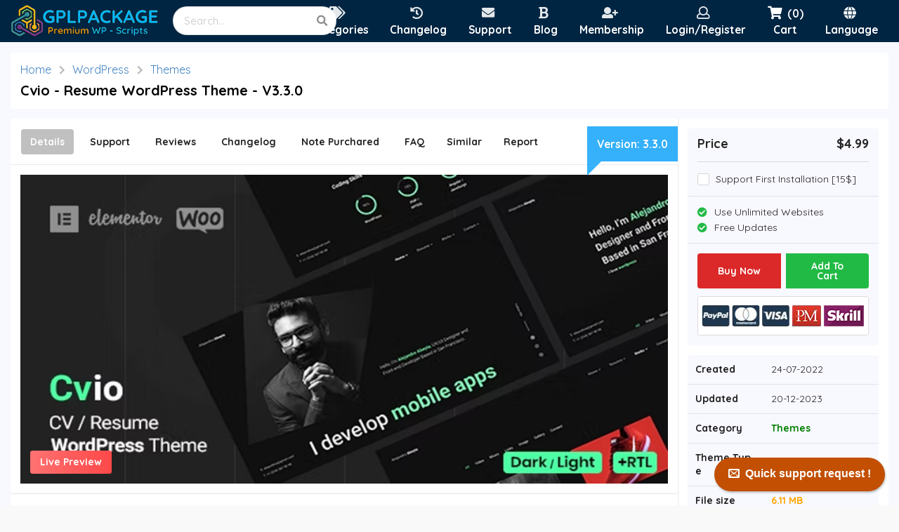

--- FILE ---
content_type: text/html; charset=UTF-8
request_url: https://gplpackage.com/en/item/cvio-resume-wordpress-theme
body_size: 11549
content:
<!DOCTYPE html>
<html lang="en">
	<head>
		<!-- Global site tag (gtag.js) - Google Analytics -->
<script async src="https://www.googletagmanager.com/gtag/js?id=G-XRV0XFKM2C"></script>
<script>
  window.dataLayer = window.dataLayer || [];
  function gtag(){dataLayer.push(arguments);}
  gtag('js', new Date());

  gtag('config', 'G-XRV0XFKM2C');
</script>

		<meta charset="UTF-8">
		<meta name="language" content="en">
		<meta http-equiv="X-UA-Compatible" content="IE=edge">
		<meta name="viewport" content="width=device-width, initial-scale=1.0">
		<link rel="icon" href="https://cdn.gplpackage.com/storage/images/favicon.png">
		
		<title>Download Cvio - Resume WordPress Theme - V3.3.0</title>

<link rel="canonical" href="https://gplpackage.com/en/item/cvio-resume-wordpress-theme">

<meta name="description" content="Download Cvio - Resume WordPress Theme - V3.3.0">

<meta property="og:site_name" content="GPLPackage">
<meta property="og:title" content="Download Cvio - Resume WordPress Theme - V3.3.0">
<meta property="og:type" content="Website">
<meta property="og:url" content="https://gplpackage.com/en/item/cvio-resume-wordpress-theme">
<meta property="og:description" content="Download Cvio - Resume WordPress Theme - V3.3.0">
<meta property="og:image" content="https://gplpackage.com/storage/covers/7595-gplpackage-cover-cvio-resume-wordpress-theme.png">

<meta name="twitter:title" content="Download Cvio - Resume WordPress Theme - V3.3.0">
<meta name="twitter:url" content="https://gplpackage.com/en/item/cvio-resume-wordpress-theme">
<meta name="twitter:description" content="Download Cvio - Resume WordPress Theme - V3.3.0">
<meta name="twitter:site" content="https://gplpackage.com">
<meta name="twitter:image" content="https://gplpackage.com/storage/covers/7595-gplpackage-cover-cvio-resume-wordpress-theme.png">

<meta itemprop="title" content="Download Cvio - Resume WordPress Theme - V3.3.0">
<meta itemprop="name" content="GPLPackage">
<meta itemprop="url" content="https://gplpackage.com/en/item/cvio-resume-wordpress-theme">
<meta itemprop="description" content="Download Cvio - Resume WordPress Theme - V3.3.0">
<meta itemprop="image" content="https://gplpackage.com/storage/covers/7595-gplpackage-cover-cvio-resume-wordpress-theme.png">

<meta property="fb:app_id" content="">
<meta name="og:image:width" content="590">
<meta name="og:image:height" content="auto">

		<!-- CSRF Token -->
    <meta name="csrf-token" content="HWMTqV6hoSjfc3ryRJGanvprchaOXd7vaS95u8BL">
    
		<!-- App CSS -->
		<link rel="stylesheet" href="https://cdn.gplpackage.com/assets/default/css/app-ltr.css?v=1.2.1">
		
		<!-- Search engines verification -->
		<meta name="google-site-verification" content="">
		<meta name="msvalidate.01" content="">
		<meta name="yandex-verification" content="">

		<script>
			'use strict';

			window.props = {
	      product: {},
	      products: {},
	      routes: {
	      	checkout: 'https://gplpackage.com/en/checkout',
	      	products: 'https://gplpackage.com/en/items/category',
	      	pages: 'https://gplpackage.com/en/page',
	      	payment: 'https://gplpackage.com/en/checkout/payment',
	      	coupon: 'https://gplpackage.com/en/checkout/validate_coupon',
	      	productFolder: 'https://gplpackage.com/en/item/product_folder',
	      	notifRead: 'https://gplpackage.com/en/notifications/read',
	      	addToCartAsyncRoute: 'https://gplpackage.com/en/add_to_cart_async',
	      	subscriptionPayment: 'https://gplpackage.com/en/pricing/subscription/payment'
	      },
	      currentRouteName: 'home.product',
	      trasactionMsg: '',
	      location: window.location,
	      paymentProcessors: {
	      	paypal: true,
	      	stripe: false,
					skrill: false,
					razorpay: false,
					iyzico: false
	      },
	      paymentFees: {"paypal":"1"},
	      activeScreenshot: null,
	      subcategories: {"142":[{"id":196,"name":"Navigation","slug":"navigation","parent":142,"range":0}],"143":[{"id":215,"name":"WHMCS Addon","slug":"whmcs-addon","parent":143,"range":0},{"id":197,"name":"WHMCS Released","slug":"whmcs-released","parent":143,"range":1},{"id":198,"name":"WHMCS Template","slug":"whmcs-template","parent":143,"range":2}],"139":[{"id":154,"name":"Add-ons","slug":"add-ons","parent":139,"range":1},{"id":155,"name":"Advertising","slug":"advertising","parent":139,"range":2},{"id":146,"name":"Blog \/ Magazine","slug":"blog-magazine","parent":139,"range":3},{"id":156,"name":"Calendars","slug":"calendars","parent":139,"range":4},{"id":148,"name":"Corporate","slug":"corporate","parent":139,"range":5},{"id":147,"name":"Creative","slug":"creative","parent":139,"range":6},{"id":157,"name":"eCommerce","slug":"ecommerce","parent":139,"range":7},{"id":152,"name":"Entertainment","slug":"entertainment","parent":139,"range":8},{"id":158,"name":"Forms","slug":"forms","parent":139,"range":9},{"id":159,"name":"Galleries","slug":"galleries","parent":139,"range":10},{"id":160,"name":"Interface Elements","slug":"interface-elements","parent":139,"range":11},{"id":161,"name":"Media","slug":"media","parent":139,"range":12},{"id":153,"name":"Miscellaneous","slug":"miscellaneous","parent":139,"range":13},{"id":162,"name":"Mobile","slug":"mobile","parent":139,"range":14},{"id":163,"name":"Newsletters","slug":"newsletters","parent":139,"range":15},{"id":151,"name":"Nonprofit","slug":"nonprofit","parent":139,"range":16},{"id":164,"name":"Plugin","slug":"plugin","parent":139,"range":17},{"id":217,"name":"Portfolio","slug":"portfolio","parent":139,"range":18},{"id":149,"name":"Retail","slug":"retail","parent":139,"range":19},{"id":165,"name":"SEO","slug":"seo","parent":139,"range":20},{"id":166,"name":"Social Networking","slug":"social-networking","parent":139,"range":21},{"id":150,"name":"Technology","slug":"technology","parent":139,"range":22},{"id":169,"name":"Themes","slug":"themes","parent":139,"range":23},{"id":167,"name":"Utilities","slug":"utilities","parent":139,"range":24},{"id":168,"name":"Wp Job manager","slug":"wp-job-manager","parent":139,"range":25}],"140":[{"id":170,"name":"Add-ons","slug":"add-ons","parent":140,"range":1},{"id":171,"name":"Calendars","slug":"calendars","parent":140,"range":2},{"id":172,"name":"Countdowns","slug":"countdowns","parent":140,"range":3},{"id":183,"name":"Database Abstractions","slug":"database-abstractions","parent":140,"range":4},{"id":173,"name":"Forms","slug":"forms","parent":140,"range":5},{"id":174,"name":"Help and Support Tools","slug":"help-and-support-tools","parent":140,"range":6},{"id":175,"name":"Images and Media","slug":"images-and-media","parent":140,"range":7},{"id":176,"name":"Loaders and Uploaders","slug":"loaders-and-uploaders","parent":140,"range":8},{"id":177,"name":"Miscellaneous","slug":"miscellaneous","parent":140,"range":9},{"id":178,"name":"Polls","slug":"polls","parent":140,"range":10},{"id":184,"name":"Project Management Tools","slug":"project-management-tools","parent":140,"range":11},{"id":179,"name":"Ratings and Charts","slug":"ratings-and-charts","parent":140,"range":12},{"id":180,"name":"Search","slug":"search","parent":140,"range":13},{"id":181,"name":"Shopping Carts","slug":"shopping-carts","parent":140,"range":14},{"id":182,"name":"Social Networking","slug":"social-networking","parent":140,"range":15}],"141":[{"id":193,"name":"Admin Skins","slug":"admin-skins","parent":141,"range":1},{"id":186,"name":"Corporate","slug":"corporate","parent":141,"range":2},{"id":185,"name":"Creative","slug":"creative","parent":141,"range":3},{"id":190,"name":"Entertainment","slug":"entertainment","parent":141,"range":4},{"id":194,"name":"Miscellaneous","slug":"miscellaneous","parent":141,"range":5},{"id":195,"name":"Mobile","slug":"mobile","parent":141,"range":6},{"id":189,"name":"Nonprofit","slug":"nonprofit","parent":141,"range":7},{"id":191,"name":"Personal","slug":"personal","parent":141,"range":8},{"id":187,"name":"Retail","slug":"retail","parent":141,"range":9},{"id":192,"name":"Speciality Pages","slug":"speciality-pages","parent":141,"range":10},{"id":188,"name":"Technology","slug":"technology","parent":141,"range":11}],"144":[{"id":203,"name":"Blogger","slug":"blogger","parent":144,"range":1},{"id":209,"name":"Cube Cart","slug":"cube-cart","parent":144,"range":2},{"id":202,"name":"Drupal","slug":"drupal","parent":144,"range":3},{"id":205,"name":"ExpressionEngine","slug":"expressionengine","parent":144,"range":4},{"id":214,"name":"Joomla","slug":"joomla","parent":144,"range":5},{"id":204,"name":"Movable Type","slug":"movable-type","parent":144,"range":6},{"id":212,"name":"OpenCart","slug":"opencart","parent":144,"range":7},{"id":210,"name":"osCommerce","slug":"oscommerce","parent":144,"range":8},{"id":206,"name":"PhpBB","slug":"phpbb","parent":144,"range":9},{"id":213,"name":"PrestaShop","slug":"prestashop","parent":144,"range":10},{"id":201,"name":"Shopify","slug":"shopify","parent":144,"range":11},{"id":207,"name":"Tumblr","slug":"tumblr","parent":144,"range":12},{"id":211,"name":"Woocommerce","slug":"woocommerce","parent":144,"range":13},{"id":208,"name":"X-Cart","slug":"x-cart","parent":144,"range":14}],"145":[{"id":216,"name":"Software","slug":"software","parent":145,"range":1},{"id":199,"name":"Native Web","slug":"native-web","parent":145,"range":3},{"id":200,"name":"Windows Phone","slug":"windows-phone","parent":145,"range":4}]},
	      categories: {"139":{"id":139,"name":"WordPress","slug":"wordpress","parent":null,"range":0},"140":{"id":140,"name":"PHP Scripts","slug":"php-scripts","parent":null,"range":1},"141":{"id":141,"name":"Site Templates","slug":"site-templates","parent":null,"range":2},"142":{"id":142,"name":"JavaScript","slug":"javascript","parent":null,"range":3},"143":{"id":143,"name":"WHMCS","slug":"whmcs","parent":null,"range":4},"144":{"id":144,"name":"CMS - Ecomerce","slug":"cms-ecomerce","parent":null,"range":5},"145":{"id":145,"name":"Other","slug":"other","parent":null,"range":6}},
	      pages: {"refund-policy":{"name":"Refund Policy","slug":"refund-policy","deletable":1},"about-us":{"name":"About US","slug":"about-us","deletable":1},"the-transaction-needs-to-be-verified":{"name":"The transaction needs to be verified","slug":"the-transaction-needs-to-be-verified","deletable":1},"about-item-orginal":{"name":"About item Orginal","slug":"about-item-orginal","deletable":1},"about-item-nulled":{"name":"About item NULLED","slug":"about-item-nulled","deletable":1}},
	      workingWithFolders:  false ,
	      removeItemConfirmMsg: 'Are you sure you want to remove this item ?'
	    }
	</script>
	

		<script type="application/ld+json">
{
	"@context": "http://schema.org",
	"@type": "Product",
	"url": "https://gplpackage.com/en/item/cvio-resume-wordpress-theme",
  	"name": "Cvio - Resume WordPress Theme",
  	"image": "https://gplpackage.com/storage/covers/7595-gplpackage-cover-cvio-resume-wordpress-theme.png",
  	"description": "Download Cvio - Resume WordPress Theme - V3.3.0",
  		"aggregateRating": {
	"@type": "AggregateRating",
	"ratingValue": "5",
	"reviewCount": "1",
	"bestRating": "5",
	"worstRating": "0"
	},
	"review": [
	{
	"@type": "Review",
	"author": "robensy",
	"datePublished" : "2022-07-24",
	"description": "thank a lot, best support",
	"name": "-",
	"reviewRating": {
	"@type": "Rating",
	"bestRating": "5",
	"ratingValue": "5",
	"worstRating": "0"
	}
	}
	
	],
  "category": "WordPress",
  "offers": {
    "@type": "AggregateOffer",
    "lowPrice": "4.99",
    "highPrice": "4.99",
    "priceCurrency": "USD",
    "offerCount": "1"
  },
  "brand": "-",
  "sku": "-",
  "mpn": "7595"
}
</script>

<script>
	'use strict';

  window.props['product'] = {
  	screenshots: null,
		id: 7595,
		name: 'Cvio - Resume WordPress Theme',
		cover: 'https://gplpackage.com/storage/covers/7595-gplpackage-cover-cvio-resume-wordpress-theme.png',
		thumbnail: 'https://gplpackage.com/storage/thumbnails/7595-gplpackage-thumbnail-cvio-resume-wordpress-theme.png',
		quantity: 1,
		url: 'https://gplpackage.com/en/item/cvio-resume-wordpress-theme',
		price: 4.99,
		slug: 'cvio-resume-wordpress-theme'
  }
</script>
	</head>
	<body dir="ltr">
		
		<div class="ui main fluid container items-menu-visible" id="app">
			<div class="ui celled grid m-0 shadowless">

				<div class="row">
					<div class="ui unstackable secondary menu top attached py-0" id="top-menu">

  <a class="item header logo" href="https://gplpackage.com/en">
    <img class="ui image" src="https://cdn.gplpackage.com/storage/images/logo.png" alt="GPLPackage">
  </a>

  <form class="item search search-form" method="get" action="https://gplpackage.com/en/items/search">
    <div class="ui search">
      <div class="ui icon input">
        <input class="prompt" type="text" name="q" placeholder="Search...">
        <i class="search link icon"></i>
      </div>
    </div>
  </form>
  
  <div class="right menu pr-1">
    <a class="item search-icon" @click="toggleMobileSearchBar">
      <i class="search icon"></i>
    </a>
    
    <a class="item categories" @click="toggleItemsMenu" title="Categories">
      <i class="tags icon"></i>
      <span class="text">Categories</span>
    </a>

    <a href="https://gplpackage.com/en/changelog" class="item help" title="Changelog">
      <i class="history icon"></i>
      <span class="text">Changelog</span>
    </a>

    <a href="https://gplpackage.com/en/ticket/new" class="item help" title="Support">
      <i class="envelope icon"></i>
      <span class="text">Support</span>
    </a>

    <a href="https://gplpackage.com/en/blog" class="item blog">
      <i class="bold icon"></i>
      <span class="text">Blog</span>
    </a>

    <a href="https://gplpackage.com/en/pricing" class="item help">
      <i class="user plus icon"></i>
      <span class="text">Membership</span>
    </a>
    
        <a href="https://gplpackage.com/en/login?redirect=https%3A%2F%2Fgplpackage.com%2Fen%2Fitem%2Fcvio-resume-wordpress-theme" class="item">
      <i class="user outline icon"></i>
      <span class="text">Login/Register</span>
    </a>
    
    <div class="item cart dropdown">
      <div class="toggler">
        <div><i class="shopping cart icon"></i><span v-cloak>({{ cartItems }})</span></div>
        <div class="text mt-1-hf">Cart</div>
      </div>

      <div class="menu" v-if="Object.keys(cart).length">
        <div>
          <div class="ui unstackable items">

            <div class="item mx-0" v-for="product in cart">
              <div class="ui tiny image"><img :src="product.thumbnail"></div>
              <div class="content pl-1">
                <strong :title="product.name"><a :href="product.url">{{ product.name }}</a></strong>
                <div class="subcontent mt-1">
                  <div class="price">
                    USD {{ product.price }}
                  </div>
                  <div class="quantity">
                    <input type="text" placeholder="Qty" :value="product.quantity" @change="editItemQuantity(product.id, $event.target.value)" :disabled="couponRes.status">
                  </div>
                  <div class="remove" :disabled="couponRes.status">
                    <i class="trash alternate outline icon mx-0" @click="removeFromCart(product.id)"></i>
                  </div>
                </div>
              </div>
            </div>

            <a href="https://gplpackage.com/en/checkout" class="item mx-0 checkout">Checkout</a>

          </div>
        </div>
      </div>

      <div class="menu" v-else>
        <div class="ui unstackable items">
          <div class="item p-1-hf">
            <div class="ui message w-100 left aligned">
              Your cart is empty
            </div>
          </div>
        </div>
      </div>
    </div>

    <div class="item ui dropdown languages">
      <div class="toggler">
        <div><i class="globe icon"></i></div>
        <div class="text mt-1-hf">Language</div>
      </div>

      <div class="left menu">
                <a class="item" href="https://gplpackage.com/en/item/cvio-resume-wordpress-theme">
          English
        </a>
                <a class="item" href="https://gplpackage.com/fr/item/cvio-resume-wordpress-theme">
          Français
        </a>
                <a class="item" href="https://gplpackage.com/ar/item/cvio-resume-wordpress-theme">
          العربية
        </a>
              </div>
    </div>

    
    <a class="header item px-1 mobile-only mr-0" @click="toggleMobileMenu">
      <i class="bars large icon mx-0"></i>
    </a>
  </div>
</div>


<form class="ui form my-0 search-form"
      id="mobile-search-bar"
      method="get"
      action="https://gplpackage.com/en/items/search">
  <div class="ui icon input borderless w-100">
    <input type="text" name="q" placeholder="Search...">
    <i class="search link icon"></i>
  </div>
</form>



<div class="popup items-menu hide-scroll v-scroll"
     :style="{top: menu.desktop.itemsMenuPopup.top+'px', left: menu.desktop.itemsMenuPopup.left+'px'}"
     v-cloak>

  <div class="wrapper">
    <div v-if="menu.desktop.selectedCategory">
      <a v-for="subcategory in menu.desktop.submenuItems"
         :href="setProductsRoute(menu.desktop.selectedCategory.slug+'/' + subcategory.slug)">
        <span>{{ subcategory.name }}</span>
      </a>

      <a class="active" :href="setProductsRoute(menu.desktop.selectedCategory.slug)">
        <span>{{ menu.desktop.selectedCategory.name }}</span>
      </a>
    </div>
  </div>

</div>




<div id="items-menu">
  <div class="categories hide-scroll vh-scoll">
    <div class="wrapper dragscroll">

    
      <div class="item" @click="setSubMenu($event, 139)">
       <span>WordPress</span>
      </div>

    
      <div class="item" @click="setSubMenu($event, 140)">
       <span>PHP Scripts</span>
      </div>

    
      <div class="item" @click="setSubMenu($event, 141)">
       <span>Site Templates</span>
      </div>

    
      <div class="item" @click="setSubMenu($event, 142)">
       <span>JavaScript</span>
      </div>

    
      <div class="item" @click="setSubMenu($event, 143)">
       <span>WHMCS</span>
      </div>

    
      <div class="item" @click="setSubMenu($event, 144)">
       <span>CMS - Ecomerce</span>
      </div>

    
      <div class="item" @click="setSubMenu($event, 145)">
       <span>Other</span>
      </div>

    
    </div>
  </div>
</div>




<div id="mobile-menu" class="ui vertical menu">
  <div class="wrapper">
    <div class="body" v-if="menu.mobile.type === null">

      <a href="https://gplpackage.com/en" class="item">
        <i class="home icon"></i>
        Home
      </a>

      <a class="item" @click="setSubMenu($event, '', true, 'categories')">
        <i class="tags icon"></i>
        Categories
      </a>

      <a href="https://gplpackage.com/en/pricing" class="item">
        <i class="dollar sign icon"></i>
        Pricing
      </a>

      <a href="https://gplpackage.com/en/changelog" class="item">
        <i class="history icon"></i>
        Changelog
      </a>
      
      <a href="https://gplpackage.com/en/ticket/new" class="item">
        <i class="rocketchat icon"></i>
        Support
      </a>

      <a href="https://gplpackage.com/en/blog" class="item">
        <i class="bold icon"></i>
        Blog
      </a>

      <a href="https://gplpackage.com/en/favorites" class="item">
        <i class="heart outline icon"></i>
        Collection
      </a>

      <a class="item" @click="setSubMenu($event, '', true, 'pages')">
        <i class="file alternate outline icon"></i>
        Pages
      </a>

            <a href="https://gplpackage.com/en/login" class="item">
        <i class="user outline icon"></i>
        Account
      </a>
      
      
      <a href="https://gplpackage.com/en/page/privacy-policy" class="item">
        <i class="circle outline icon"></i>
        Privacy policy
      </a>

      <a href="https://gplpackage.com/en/page/terms-and-conditions" class="item">
        <i class="circle outline icon"></i>
        Terms and conditions
      </a>

      <a href="https://gplpackage.com/en/ticket/new" class="item">
        <i class="question circle outline icon"></i>
        Ticket
      </a>
     

      <a class="item" @click="setSubMenu($event, '', true, 'languages')">
        <i class="globe icon"></i>
        Language
      </a>
    </div>

    <div class="sub-body" v-else>
      <a class="item" @click="mainMenuBack">
        <i class="arrow alternate circle left blue icon"></i>
        Back
      </a>

      <div v-if="menu.mobile.type === 'categories'">
        <div v-if="menu.mobile.selectedCategory === null">
          <a class="item" v-for="category in menu.mobile.submenuItems" @click="setSubMenu($event, category.id, true, 'subcategories')">
            <i class="circle outline icon"></i>
            {{ category.name }}
          </a>
        </div>
      </div>

      <div v-else-if="menu.mobile.type === 'subcategories'">
        <a class="item" v-for="subcategory in menu.mobile.submenuItems"
           :href="setProductsRoute(menu.mobile.selectedCategory.slug+'/'+subcategory.slug)">
          <i class="circle outline icon"></i>
          {{ subcategory.name }}
        </a>
      </div>

      <div v-else-if="menu.mobile.type === 'pages'">
        <a class="item" v-for="page in menu.mobile.submenuItems"
           :href="setPageRoute(page['slug'])">
          <i class="circle outline icon"></i>
          {{ page['name'] }}
        </a>
      </div>

      <div v-else-if="menu.mobile.type === 'languages'">
                <a class="item" href="https://gplpackage.com/en/item/cvio-resume-wordpress-theme">
          English
        </a>
                <a class="item" href="https://gplpackage.com/fr/item/cvio-resume-wordpress-theme">
          Français
        </a>
                <a class="item" href="https://gplpackage.com/ar/item/cvio-resume-wordpress-theme">
          العربية
        </a>
              </div>
    </div>


    <div class="footer">
      <div class="ui spaced buttons">
        <a href="#" class="ui basic icon button"><i class="large facebook icon"></i></a>
        <a href="#" class="ui basic icon button"><i class="large twitter icon"></i></a>
        <a href="#" class="ui basic icon button"><i class="large pinterest icon"></i></a>
        <a href="#" class="ui basic icon button"><i class="large youtube icon"></i></a>
        <a href="#" class="ui basic icon button"><i class="large tumblr icon"></i></a>
      </div>

      <p>GPLPackage © 2026 all right reserved</p>
    </div>
  </div>
</div>
				</div>

				<div class="row">
									</div>
				
				<div class="row my-1" id="body">
					

<div class="ui two columns shadowless celled grid my-0 px-1" id="item">	
	<div class="one column row" id="page-title">
		<div class="fourteen column mx-auto">
			<div class="ui unstackable items">
				<div class="ui large breadcrumb">
					<a href="https://gplpackage.com/en" class="section">Home</a>
					
										<i class="right chevron icon divider"></i>
					<span class="section"><a href="https://gplpackage.com/en/items/category/wordpress">WordPress</a></span>
										
										<i class="right chevron icon divider"></i>
					<span class="section"><a href="https://gplpackage.com/en/items/category/wordpress/themes">Themes</a></span>
									</div>
			  	<div class="item">
			    <div class="content">
			      <div class="header">Cvio - Resume WordPress Theme - V3.3.0</div>
			    </div>
			  </div>
			</div>
		</div>
	</div>


	<div class="row">
		<div class="column mx-auto l-side">
			<div class="row menu">
				<div class="ui top secondary menu p-1">
				  <a class="active item ml-0" data-tab="details">Details</a>

				  <div class="d-flex tabs">
					  <a class="item" data-tab="support">Support</a>
					  <a class="item" data-tab="reviews">Reviews</a>
					  <a class="item" data-tab="changelog">Changelog</a>
					  <a class="item" data-tab="note_purchased">Note Purchared</a>
					  <a class="item mr-0" data-tab="faq">FAQ</a>
					  <a class="item mr-0" data-tab="similar">Similar</a>
					  <a class="item" data-tab="report">Report</a>
					  				  </div>

				  <div class="item ui dropdown mr-0">

				   <i class="bars icon mx-0"></i>

				   <div class="menu">
					   	<a class="item" data-tab="support">Support</a>
						  <a class="item" data-tab="reviews">Reviews</a>
						  <a class="item" data-tab="changelog">Changelog</a>
						  <a class="item" data-tab="note_purchased">Note Purchared</a>
						  <a class="item" data-tab="faq">FAQ</a>
						  <a class="item" data-tab="similar">Similar</a>
						  <a class="item" data-tab="report">Report</a>
						  				   </div>
				  </div>

				  <div class="right menu mobile-only" id="item-r-side-toggler">
				  	<a class="item mr-0">Buy</a>
				  </div>
				</div>
			</div>

			<div class="row item">
				<div class="sixteen wide column details">
					<div class="row center aligned cover">
						<div class="ui image w-100">
							<div class="desktop-only">
							<div class="talk-bubble tri-right round btm-left">
								<div class="talktext">
								  <p>Version: <b>3.3.0</b></p>
								</div>
							  </div>
							</div>  
							<img src="https://cdn.gplpackage.com/storage/covers/7595-gplpackage-cover-cvio-resume-wordpress-theme.png" alt="Item cover for download Cvio - Resume WordPress Theme" class="w-100">
														<div class="actions"><a id="live-preview" target="_blank" href="https://gplpackage.com/en/preview/cvio-resume-wordpress-theme">Live Preview</a></div>
														
						</div>
					</div>

					<div class="ui hidden divider"></div>
					
										
										<div class="ui fluid card">
						<div class="content title">
							<h3 class="ui large blue label">	
							Overview
							</h3>
							<h3 class="small header pb-0"><i class="angle down link icon mx-0"></i></h3>
							<span></span>
						</div>
						<div class="content overview body">
							<p><img src="https://i.imgur.com/nDghTHl.png" style="width: 822px;"><br></p>
						</div>
					</div>
											
										
									
									</div>
					
				<!-- Support -->
				<div class="sixteen wide column support">

					
					<div class="ui fluid shadowless borderless message">
						No comments found.
					</div>

					
					<div class="ui divided unstackable items mt-1">
						<div class="mb-1">
													</div>
						
						
						<div class="ui fluid blue shadowless borderless message">
							<a href="https://gplpackage.com/en/login?redirect=https%3A%2F%2Fgplpackage.com%2Fen%2Fitem%2Fcvio-resume-wordpress-theme">Login</a> to post a comment
						</div>

											</div>

				</div>

				<!-- Reviews -->
				<div class="sixteen wide column reviews">
										<div class="ui fluid shadowless borderless message">
						This item has not received any review yet.
					</div>
					
					
									
					<div class="ui fluid blue shadowless borderless message">
						<a href="https://gplpackage.com/en/login?redirect=https%3A%2F%2Fgplpackage.com%2Fen%2Fitem%2Fcvio-resume-wordpress-theme">Login</a> to review this item
					</div>

									</div>

				<!-- Changelog -->
				<div class="sixteen wide column changelog">
										<div class="ui divided list">
						<div class="item p-1">
														<div class="ui ghostwhite borderless message">
								<b>20 Dec 2023 - Version 3.3.0</b>
							</div>
							<div class="ui large list">
								
							</div>
														<div class="ui ghostwhite borderless message">
								<b>03 Apr 2023 - Version 3.2.5</b>
							</div>
							<div class="ui large list">
								
							</div>
														<div class="ui ghostwhite borderless message">
								<b>30 Nov 2022 - Version 3.2.4</b>
							</div>
							<div class="ui large list">
								
							</div>
														<div class="ui ghostwhite borderless message">
								<b>22 Nov 2022 - Version 3.2.3</b>
							</div>
							<div class="ui large list">
								
							</div>
														<div class="ui ghostwhite borderless message">
								<b>24 Jul 2022 - Version 3.2.2</b>
							</div>
							<div class="ui large list">
								Product Added to the system.
							</div>
													</div>
					</div>
									</div>


				<!-- Note For Buyer -->
				<div class="sixteen wide column note_purchased">
										<div class="ui divided list">
						<div class="item p-1">
							<div class="ui ghostwhite borderless message">
								<b>Note for Buyer</b>
							</div>
							<div class="ui large list">
								Please purchare this item you can see note for Buyer !
							</div>
						</div>
					</div>
									</div>
					
				<!-- FAQ -->
				<div class="sixteen wide column faq">
					<div class="ui divided list">
						<div class="item p-1">
							<div class="ui ghostwhite borderless message">
								<b>Read before purchase</b>
							</div>
								<ul class="ui large list">
								    <li>Please check the version we provided before purchasing. Because it may not be the latest version of the author.</li>
									<li>Before making a purchase, please read the <a href="https://gplpackage.com/en/page/terms-and-conditions" target="_blank"><b>Terms and Conditions</b></a> & <a href="https://gplpackage.com/en/page/refund-policy" target="_blank"><b>Refund Policy</b></a>.</li>
									<li>If you have any questions, please first read the <a href="https://gplpackage.com/en/support" target="_blank"><b>FAQ</b></a>.</li>
									<li>If you haven’t found the answer to your question, please <a href="https://gplpackage.com/en/support" target="_blank"><b>contact us</b></a>, we will response asap.</li>
									<li>You can download the product after purchase by a direct link on your <a href="https://gplpackage.com/en/downloads" target="_blank"><b>Downloads sections</b></a>.</li>
									<li>Please note that any digital products presented on the website do not contain malicious code, viruses or advertising. <b>We buy the original files from the developers</b>.</li>
								</ul>
							<div class="ui ghostwhite borderless message">
								<b>Updates :</b>
							</div>
								<ul class="ui large list">
									<li>We offer frequent updates for one year from the date of purchase, but that doesn't mean we will have updates every version because not every developer release we have right away. After this period, you have to purchase the item again to receive further updates.</li>
									<li>We regularly update products as soon as we are notified about an update, we go and download it from the author and update it on our site, but In case the current version of the product is not the latest, You can request an update for the product by <a href="https://gplpackage.com/en/support" target="_blank"><b>contact form</b></a>.</li>
									<li>We send regular emails advising when products have been updated so please be sure to provide an active email address when you sign up.</li>
								</ul>
							<div class="ui ghostwhite borderless message">
								<b>Support :</b>
							</div>
								<ul class="ui large list">
									<li>Our support team is available 24/7, if you have any question or need help in installing or configuring digital products purchased on the website, please don’t hesitate to <a href="https://gplpackage.com/en/support" target="_blank"><b>contact us</b></a>.</li>
									<li>Please note that we are not developers of the provided products, so our technical support capabilities are limited. We do not change product functionality and do not fix developer bugs.</li>
									<li>For more information please read <a href="https://gplpackage.com/en/support" target="_blank"><b>FAQ</b></a> & <a href="https://gplpackage.com/en/page/about-us" target="_blank"><b>About Us</b></a>.</li>
								</ul>
						</div>
					</div>
									</div>

				<!-- SIMILAR PRODUCTS -->
				<div class="sixteen wide column similar">
					<div class="ui four doubling cards">
						
						<div class="card">
						  <div class="content p-0 image">
						  	<a href="https://gplpackage.com/en/item/furrescue-animal-shelter-pet-rescue-elementor-template-kit"><img src="https://cdn.gplpackage.com/storage/covers/13082-gplpackage-cover-furrescue-animal-shelter-pet-rescue-elementor-template-kit.jpg"></a>
						  </div>

						  <a href="https://gplpackage.com/en/item/furrescue-animal-shelter-pet-rescue-elementor-template-kit" class="content title py-1-hf">
						  	Furrescue - Animal Shelter &amp; Pet Rescue Elementor Template Kit
						  </a>

						  <div class="content bottom p-1-hf">
						    <div class="left floated">
							    <span title="Add to collection"><i class="bordered heart icon link"></i></span>
							    									<a title="Preview" target="_blank" href="https://gplpackage.com/en/preview/furrescue-animal-shelter-pet-rescue-elementor-template-kit"><i class="bordered tv icon link"></i></a>
																    <span title="73 Views"><i class="bordered eye icon"></i></span>
									<span title="Last update 24 Dec 2025">
										<i class="bordered calendar alternate outline icon"></i>
									</span>
						    </div>
						    
						    						    <div class="price right floated">
						    	$4.99
						    </div>
						    						  </div>
						</div>

						
						<div class="card">
						  <div class="content p-0 image">
						  	<a href="https://gplpackage.com/en/item/yith-paypal-payouts-for-woocommerce"><img src="https://cdn.gplpackage.com/storage/covers/3252-gplpackage-cover-yith-paypal-payouts-for-woocommerce.png"></a>
						  </div>

						  <a href="https://gplpackage.com/en/item/yith-paypal-payouts-for-woocommerce" class="content title py-1-hf">
						  	YITH PayPal PayOuts for WooCommerce
						  </a>

						  <div class="content bottom p-1-hf">
						    <div class="left floated">
							    <span title="Add to collection"><i class="bordered heart icon link"></i></span>
							    									<a title="Preview" target="_blank" href="https://gplpackage.com/en/preview/yith-paypal-payouts-for-woocommerce"><i class="bordered tv icon link"></i></a>
																    <span title="4037 Views"><i class="bordered eye icon"></i></span>
									<span title="Last update 16 Jan 2025">
										<i class="bordered calendar alternate outline icon"></i>
									</span>
						    </div>
						    
						    						    <div class="price right floated">
						    	$4.99
						    </div>
						    						  </div>
						</div>

						
						<div class="card">
						  <div class="content p-0 image">
						  	<a href="https://gplpackage.com/en/item/url-coupons-for-woocommerce"><img src="https://cdn.gplpackage.com/storage/covers/9811-gplpackage-cover-url-coupons-for-woocommerce.png"></a>
						  </div>

						  <a href="https://gplpackage.com/en/item/url-coupons-for-woocommerce" class="content title py-1-hf">
						  	URL Coupons for WooCommerce
						  </a>

						  <div class="content bottom p-1-hf">
						    <div class="left floated">
							    <span title="Add to collection"><i class="bordered heart icon link"></i></span>
							    									<a title="Preview" target="_blank" href="https://gplpackage.com/en/preview/url-coupons-for-woocommerce"><i class="bordered tv icon link"></i></a>
																    <span title="850 Views"><i class="bordered eye icon"></i></span>
									<span title="Last update 02 Oct 2024">
										<i class="bordered calendar alternate outline icon"></i>
									</span>
						    </div>
						    
						    						    <div class="price right floated">
						    	$4.99
						    </div>
						    						  </div>
						</div>

						
						<div class="card">
						  <div class="content p-0 image">
						  	<a href="https://gplpackage.com/en/item/swift-performance-wordpress-cache-performance-booster"><img src="https://cdn.gplpackage.com/storage/covers/1646-gplpackage-cover-swift-performance-wordpress-cache-performance-booster.png"></a>
						  </div>

						  <a href="https://gplpackage.com/en/item/swift-performance-wordpress-cache-performance-booster" class="content title py-1-hf">
						  	Swift Performance - WordPress Cache &amp; Performance Booster
						  </a>

						  <div class="content bottom p-1-hf">
						    <div class="left floated">
							    <span title="Add to collection"><i class="bordered heart icon link"></i></span>
							    									<a title="Preview" target="_blank" href="https://gplpackage.com/en/preview/swift-performance-wordpress-cache-performance-booster"><i class="bordered tv icon link"></i></a>
																    <span title="4182 Views"><i class="bordered eye icon"></i></span>
									<span title="Last update 01 Jun 2024">
										<i class="bordered calendar alternate outline icon"></i>
									</span>
						    </div>
						    
						    						    <div class="price right floated">
						    	$4.99
						    </div>
						    						  </div>
						</div>

						
						<div class="card">
						  <div class="content p-0 image">
						  	<a href="https://gplpackage.com/en/item/seeko-community-site-builder-with-buddypress-superpowers"><img src="https://cdn.gplpackage.com/storage/covers/3665-gplpackage-cover-seeko-community-site-builder-with-buddypress-superpowers.png"></a>
						  </div>

						  <a href="https://gplpackage.com/en/item/seeko-community-site-builder-with-buddypress-superpowers" class="content title py-1-hf">
						  	Seeko - Community Site Builder with BuddyPress SuperPowers
						  </a>

						  <div class="content bottom p-1-hf">
						    <div class="left floated">
							    <span title="Add to collection"><i class="bordered heart icon link"></i></span>
							    									<a title="Preview" target="_blank" href="https://gplpackage.com/en/preview/seeko-community-site-builder-with-buddypress-superpowers"><i class="bordered tv icon link"></i></a>
																    <span title="3431 Views"><i class="bordered eye icon"></i></span>
									<span title="Last update 21 Jul 2020">
										<i class="bordered calendar alternate outline icon"></i>
									</span>
						    </div>
						    
						    						    <div class="price right floated">
						    	$4.99
						    </div>
						    						  </div>
						</div>

						
						<div class="card">
						  <div class="content p-0 image">
						  	<a href="https://gplpackage.com/en/item/photography-fullscreen-wordpress-theme-johnblack-photography"><img src="https://cdn.gplpackage.com/storage/covers/3677-gplpackage-cover-photography-fullscreen-wordpress-theme-johnblack-photography.png"></a>
						  </div>

						  <a href="https://gplpackage.com/en/item/photography-fullscreen-wordpress-theme-johnblack-photography" class="content title py-1-hf">
						  	Photography Fullscreen WordPress Theme - JohnBlack Photography
						  </a>

						  <div class="content bottom p-1-hf">
						    <div class="left floated">
							    <span title="Add to collection"><i class="bordered heart icon link"></i></span>
							    									<a title="Preview" target="_blank" href="https://gplpackage.com/en/preview/photography-fullscreen-wordpress-theme-johnblack-photography"><i class="bordered tv icon link"></i></a>
																    <span title="4046 Views"><i class="bordered eye icon"></i></span>
									<span title="Last update 21 Jul 2020">
										<i class="bordered calendar alternate outline icon"></i>
									</span>
						    </div>
						    
						    						    <div class="price right floated">
						    	$4.99
						    </div>
						    						  </div>
						</div>

						
						<div class="card">
						  <div class="content p-0 image">
						  	<a href="https://gplpackage.com/en/item/dictate-business-fashion-medical-spa-wp-theme"><img src="https://cdn.gplpackage.com/storage/covers/157-gplpackage-cover-dictate-business-fashion-medical-spa-wp-theme.png"></a>
						  </div>

						  <a href="https://gplpackage.com/en/item/dictate-business-fashion-medical-spa-wp-theme" class="content title py-1-hf">
						  	Dictate - Business, Fashion, Medical, Spa WP Theme
						  </a>

						  <div class="content bottom p-1-hf">
						    <div class="left floated">
							    <span title="Add to collection"><i class="bordered heart icon link"></i></span>
							    									<a title="Preview" target="_blank" href="https://gplpackage.com/en/preview/dictate-business-fashion-medical-spa-wp-theme"><i class="bordered tv icon link"></i></a>
																    <span title="3044 Views"><i class="bordered eye icon"></i></span>
									<span title="Last update 27 Jan 2021">
										<i class="bordered calendar alternate outline icon"></i>
									</span>
						    </div>
						    
						    						    <div class="price right floated">
						    	$4.99
						    </div>
						    						  </div>
						</div>

						
						<div class="card">
						  <div class="content p-0 image">
						  	<a href="https://gplpackage.com/en/item/armember-wordpress-membership-plugin"><img src="https://cdn.gplpackage.com/storage/covers/444-gplpackage-cover-armember-wordpress-membership-plugin.png"></a>
						  </div>

						  <a href="https://gplpackage.com/en/item/armember-wordpress-membership-plugin" class="content title py-1-hf">
						  	ARMember - WordPress Membership Plugin
						  </a>

						  <div class="content bottom p-1-hf">
						    <div class="left floated">
							    <span title="Add to collection"><i class="bordered heart icon link"></i></span>
							    									<a title="Preview" target="_blank" href="https://gplpackage.com/en/preview/armember-wordpress-membership-plugin"><i class="bordered tv icon link"></i></a>
																    <span title="3387 Views"><i class="bordered eye icon"></i></span>
									<span title="Last update 28 Dec 2025">
										<i class="bordered calendar alternate outline icon"></i>
									</span>
						    </div>
						    
						    						    <div class="price right floated">
						    	$4.99
						    </div>
						    						  </div>
						</div>

											</div>
				</div>

				<!-- REPORT PRODUCTS -->
				<div class="sixteen wide column report">
									
					<div class="ui fluid blue shadowless borderless message">
						<a href="https://gplpackage.com/en/login?redirect=https%3A%2F%2Fgplpackage.com%2Fen%2Fitem%2Fcvio-resume-wordpress-theme">Login</a> to report this item
					</div>

									</div>
				
				
	
				
			</div>
		</div>

		<div id="vertical-divider" class="desktop-only"></div>
	
		<div class="column mx-auto r-side">
			
							
					<div class="ui fluid card paid rounded-corner mt-0">
						<div class="content">
					    <div class="header uppercase">
					    	Price 
					    	<span class="right floated">$4.99</span>
						</div>
						<div class="ui divider"></div>
						<div class="ui checkbox">
							<input type="checkbox" name="example" id="is-support" value="15">
							<label>Support First Installation [15$]</label>
						</div>
					  </div>
					  <div class="content">
					  	<div class="ui list">
								<div class="item">
									<i class="check circle green icon mr-1-hf"></i>Use Unlimited Websites
								</div>
								<div class="item">
									<i class="check circle green icon mr-1-hf"></i>Free Updates
								</div>
							</div>
					  </div>
					  					  <div class="content">
					  	<div class="ui spaced buttons">
					  		<button class="ui red button" @click="buyNow">Buy Now</button>
						  	<button class="ui green button" @click="addToCart">Add To Cart</button>
					  	</div>

							<div class="ui five icons rounded-corner">
								
								
								<img class="cc fitted" src="https://gplpackage.com/assets/images/payment_support.png"/>
								
							</div>
					  </div>
					</div>

							
			<table class="ui unstackable table basic item-info">

								<tr>
					<td><strong>Created </strong></td>
					<td>24-07-2022</td>
				</tr>
								
								<tr>
					<td><strong>Updated </strong></td>
					<td>20-12-2023</td>
				</tr>
				
				

								<tr>
					<td><strong>Category</strong></td>
					<td><a href="https://gplpackage.com/en/items/category/wordpress/themes"><font color="green"><b>Themes</b></font></a></td>
				</tr>
				
								
								<tr>
					<td><strong>Theme Type</strong></td>
										<td><a href="" target='_blank'><font color="green"><b>ORIGINAL</b></font></a></td>
																			</tr>
				
				
				
								<tr>
					<td><strong>File size</strong></td>
					<td><font color="orange"><b>6.11 MB</b></font></td>
				</tr>
				
				<tr>
					<td><strong>Comments</strong></td>
					<td>0</td>
				</tr>

				
				
								<tr>
					<td><strong>Views</strong></td>
					<td>1549</td>
				</tr>
				
				<tr>
					<td><strong>Sales</strong></td>
					<td>1</td>
				</tr>
								<tr>
					<td><strong>Downloaded</strong></td>
					<td>1</td>
				</tr>
				
				
			</table>

			<div class="ui fluid divider"></div>
			<div class="ui fluid card share-on">
				<h3 class="ui orange block header">
					Share on
				</h3>
				<div class="content px-0 borderless">
					<div class="ui spaced buttons">
						<button class="ui icon pinterest button" onclick="window.open('https://www.pinterest.com/pin/create/button/?url=https://gplpackage.com/en/item/cvio-resume-wordpress-theme&media=https://gplpackage.com/storage/covers/7595-gplpackage-cover-cvio-resume-wordpress-theme.png&description=', 'Pinterest', 'toolbar=0, status=0, width=\'auto\', height=\'auto\'')">
						  <i class="pinterest icon"></i>
						</button>	
						<button class="ui icon twitter button" onclick="window.open('https://twitter.com/intent/tweet?text=&url=https://gplpackage.com/en/item/cvio-resume-wordpress-theme', 'Twitter', 'toolbar=0, status=0, width=\'auto\', height=\'auto\'')">
						  <i class="twitter icon"></i>
						</button>	
						<button class="ui icon facebook button" onclick="window.open('https://facebook.com/sharer.php?u=https://gplpackage.com/en/item/cvio-resume-wordpress-theme', 'Facebook', 'toolbar=0, status=0, width=\'auto\', height=\'auto\'')">
						  <i class="facebook icon"></i>
						</button>
						<button class="ui icon tumblr button" onclick="window.open('https://www.tumblr.com/widgets/share/tool?canonicalUrl=https://gplpackage.com/en/item/cvio-resume-wordpress-theme', 'tumblr', 'toolbar=0, status=0, width=\'auto\', height=\'auto\'')">
						  <i class="tumblr icon"></i>
						</button>
						<button class="ui icon vk button" onclick="window.open('https://vk.com/share.php?url=https://gplpackage.com/en/item/cvio-resume-wordpress-theme', 'VK', 'toolbar=0, status=0, width=\'auto\', height=\'auto\'')">
						  <i class="vk icon"></i>
						</button>
						<button class="ui icon linkedin button" onclick="window.open('https://www.linkedin.com/cws/share?url=https://gplpackage.com/en/item/cvio-resume-wordpress-theme', 'Linkedin', 'toolbar=0, status=0, width=\'auto\', height=\'auto\'')">
						  <i class="linkedin icon"></i>
						</button>
					</div>
				</div>
			</div>
			<div class="ui fluid divider"></div>
			<div class="items-wrapper">
				<h3 class="ui orange block header">
					Similar Products
				</h3>

				<div class="items-list">
					<div class="ui one doubling cards">
										
					<div class="card">
						<div class="content p-0 image">
							<a href="https://gplpackage.com/en/item/furrescue-animal-shelter-pet-rescue-elementor-template-kit"><img src="https://cdn.gplpackage.com/storage/covers/13082-gplpackage-cover-furrescue-animal-shelter-pet-rescue-elementor-template-kit.jpg"></a>
						</div>

						<a href="https://gplpackage.com/en/item/furrescue-animal-shelter-pet-rescue-elementor-template-kit" class="content title py-1-hf">
							<b>Furrescue - Animal Shelter &amp; Pet Rescue Elementor Template Kit</b>
						</a>

						<div class="content bottom p-1-hf">
						  <div class="left floated">
							  <span title="Add to collection"><i class="bordered heart icon link"></i></span>
							  								  <a title="Preview" target="_blank" href="https://gplpackage.com/en/preview/furrescue-animal-shelter-pet-rescue-elementor-template-kit"><i class="bordered tv icon link"></i></a>
								  							  <span title="73 Views"><i class="bordered eye icon"></i></span>
								  <span title="Last update 24 Dec 2025">
									  <i class="bordered calendar alternate outline icon"></i>
								  </span>
						  </div>
						  
						  						  <div class="price right floated">
							  <a href="https://gplpackage.com/en/item/furrescue-animal-shelter-pet-rescue-elementor-template-kit" class="ui green tag label">$4.99</a>

						  </div>
						  						</div>
					  </div>

										
					<div class="card">
						<div class="content p-0 image">
							<a href="https://gplpackage.com/en/item/yith-paypal-payouts-for-woocommerce"><img src="https://cdn.gplpackage.com/storage/covers/3252-gplpackage-cover-yith-paypal-payouts-for-woocommerce.png"></a>
						</div>

						<a href="https://gplpackage.com/en/item/yith-paypal-payouts-for-woocommerce" class="content title py-1-hf">
							<b>YITH PayPal PayOuts for WooCommerce</b>
						</a>

						<div class="content bottom p-1-hf">
						  <div class="left floated">
							  <span title="Add to collection"><i class="bordered heart icon link"></i></span>
							  								  <a title="Preview" target="_blank" href="https://gplpackage.com/en/preview/yith-paypal-payouts-for-woocommerce"><i class="bordered tv icon link"></i></a>
								  							  <span title="4037 Views"><i class="bordered eye icon"></i></span>
								  <span title="Last update 16 Jan 2025">
									  <i class="bordered calendar alternate outline icon"></i>
								  </span>
						  </div>
						  
						  						  <div class="price right floated">
							  <a href="https://gplpackage.com/en/item/yith-paypal-payouts-for-woocommerce" class="ui green tag label">$4.99</a>

						  </div>
						  						</div>
					  </div>

										
					<div class="card">
						<div class="content p-0 image">
							<a href="https://gplpackage.com/en/item/url-coupons-for-woocommerce"><img src="https://cdn.gplpackage.com/storage/covers/9811-gplpackage-cover-url-coupons-for-woocommerce.png"></a>
						</div>

						<a href="https://gplpackage.com/en/item/url-coupons-for-woocommerce" class="content title py-1-hf">
							<b>URL Coupons for WooCommerce</b>
						</a>

						<div class="content bottom p-1-hf">
						  <div class="left floated">
							  <span title="Add to collection"><i class="bordered heart icon link"></i></span>
							  								  <a title="Preview" target="_blank" href="https://gplpackage.com/en/preview/url-coupons-for-woocommerce"><i class="bordered tv icon link"></i></a>
								  							  <span title="850 Views"><i class="bordered eye icon"></i></span>
								  <span title="Last update 02 Oct 2024">
									  <i class="bordered calendar alternate outline icon"></i>
								  </span>
						  </div>
						  
						  						  <div class="price right floated">
							  <a href="https://gplpackage.com/en/item/url-coupons-for-woocommerce" class="ui green tag label">$4.99</a>

						  </div>
						  						</div>
					  </div>

										
					<div class="card">
						<div class="content p-0 image">
							<a href="https://gplpackage.com/en/item/swift-performance-wordpress-cache-performance-booster"><img src="https://cdn.gplpackage.com/storage/covers/1646-gplpackage-cover-swift-performance-wordpress-cache-performance-booster.png"></a>
						</div>

						<a href="https://gplpackage.com/en/item/swift-performance-wordpress-cache-performance-booster" class="content title py-1-hf">
							<b>Swift Performance - WordPress Cache &amp; Performance Booster</b>
						</a>

						<div class="content bottom p-1-hf">
						  <div class="left floated">
							  <span title="Add to collection"><i class="bordered heart icon link"></i></span>
							  								  <a title="Preview" target="_blank" href="https://gplpackage.com/en/preview/swift-performance-wordpress-cache-performance-booster"><i class="bordered tv icon link"></i></a>
								  							  <span title="4182 Views"><i class="bordered eye icon"></i></span>
								  <span title="Last update 01 Jun 2024">
									  <i class="bordered calendar alternate outline icon"></i>
								  </span>
						  </div>
						  
						  						  <div class="price right floated">
							  <a href="https://gplpackage.com/en/item/swift-performance-wordpress-cache-performance-booster" class="ui green tag label">$4.99</a>

						  </div>
						  						</div>
					  </div>

										
					<div class="card">
						<div class="content p-0 image">
							<a href="https://gplpackage.com/en/item/seeko-community-site-builder-with-buddypress-superpowers"><img src="https://cdn.gplpackage.com/storage/covers/3665-gplpackage-cover-seeko-community-site-builder-with-buddypress-superpowers.png"></a>
						</div>

						<a href="https://gplpackage.com/en/item/seeko-community-site-builder-with-buddypress-superpowers" class="content title py-1-hf">
							<b>Seeko - Community Site Builder with BuddyPress SuperPowers</b>
						</a>

						<div class="content bottom p-1-hf">
						  <div class="left floated">
							  <span title="Add to collection"><i class="bordered heart icon link"></i></span>
							  								  <a title="Preview" target="_blank" href="https://gplpackage.com/en/preview/seeko-community-site-builder-with-buddypress-superpowers"><i class="bordered tv icon link"></i></a>
								  							  <span title="3431 Views"><i class="bordered eye icon"></i></span>
								  <span title="Last update 21 Jul 2020">
									  <i class="bordered calendar alternate outline icon"></i>
								  </span>
						  </div>
						  
						  						  <div class="price right floated">
							  <a href="https://gplpackage.com/en/item/seeko-community-site-builder-with-buddypress-superpowers" class="ui green tag label">$4.99</a>

						  </div>
						  						</div>
					  </div>

										
					<div class="card">
						<div class="content p-0 image">
							<a href="https://gplpackage.com/en/item/photography-fullscreen-wordpress-theme-johnblack-photography"><img src="https://cdn.gplpackage.com/storage/covers/3677-gplpackage-cover-photography-fullscreen-wordpress-theme-johnblack-photography.png"></a>
						</div>

						<a href="https://gplpackage.com/en/item/photography-fullscreen-wordpress-theme-johnblack-photography" class="content title py-1-hf">
							<b>Photography Fullscreen WordPress Theme - JohnBlack Photography</b>
						</a>

						<div class="content bottom p-1-hf">
						  <div class="left floated">
							  <span title="Add to collection"><i class="bordered heart icon link"></i></span>
							  								  <a title="Preview" target="_blank" href="https://gplpackage.com/en/preview/photography-fullscreen-wordpress-theme-johnblack-photography"><i class="bordered tv icon link"></i></a>
								  							  <span title="4046 Views"><i class="bordered eye icon"></i></span>
								  <span title="Last update 21 Jul 2020">
									  <i class="bordered calendar alternate outline icon"></i>
								  </span>
						  </div>
						  
						  						  <div class="price right floated">
							  <a href="https://gplpackage.com/en/item/photography-fullscreen-wordpress-theme-johnblack-photography" class="ui green tag label">$4.99</a>

						  </div>
						  						</div>
					  </div>

										
					<div class="card">
						<div class="content p-0 image">
							<a href="https://gplpackage.com/en/item/dictate-business-fashion-medical-spa-wp-theme"><img src="https://cdn.gplpackage.com/storage/covers/157-gplpackage-cover-dictate-business-fashion-medical-spa-wp-theme.png"></a>
						</div>

						<a href="https://gplpackage.com/en/item/dictate-business-fashion-medical-spa-wp-theme" class="content title py-1-hf">
							<b>Dictate - Business, Fashion, Medical, Spa WP Theme</b>
						</a>

						<div class="content bottom p-1-hf">
						  <div class="left floated">
							  <span title="Add to collection"><i class="bordered heart icon link"></i></span>
							  								  <a title="Preview" target="_blank" href="https://gplpackage.com/en/preview/dictate-business-fashion-medical-spa-wp-theme"><i class="bordered tv icon link"></i></a>
								  							  <span title="3044 Views"><i class="bordered eye icon"></i></span>
								  <span title="Last update 27 Jan 2021">
									  <i class="bordered calendar alternate outline icon"></i>
								  </span>
						  </div>
						  
						  						  <div class="price right floated">
							  <a href="https://gplpackage.com/en/item/dictate-business-fashion-medical-spa-wp-theme" class="ui green tag label">$4.99</a>

						  </div>
						  						</div>
					  </div>

										
					<div class="card">
						<div class="content p-0 image">
							<a href="https://gplpackage.com/en/item/armember-wordpress-membership-plugin"><img src="https://cdn.gplpackage.com/storage/covers/444-gplpackage-cover-armember-wordpress-membership-plugin.png"></a>
						</div>

						<a href="https://gplpackage.com/en/item/armember-wordpress-membership-plugin" class="content title py-1-hf">
							<b>ARMember - WordPress Membership Plugin</b>
						</a>

						<div class="content bottom p-1-hf">
						  <div class="left floated">
							  <span title="Add to collection"><i class="bordered heart icon link"></i></span>
							  								  <a title="Preview" target="_blank" href="https://gplpackage.com/en/preview/armember-wordpress-membership-plugin"><i class="bordered tv icon link"></i></a>
								  							  <span title="3387 Views"><i class="bordered eye icon"></i></span>
								  <span title="Last update 28 Dec 2025">
									  <i class="bordered calendar alternate outline icon"></i>
								  </span>
						  </div>
						  
						  						  <div class="price right floated">
							  <a href="https://gplpackage.com/en/item/armember-wordpress-membership-plugin" class="ui green tag label">$4.99</a>

						  </div>
						  						</div>
					  </div>

										</div>
				</div>
			</div>
		</div>
	</div>
	
	<div class="ui modal" id="screenshots"  v-cloak>
	  <div class="image content p-0" v-if="activeScreenshot">
			<div class="left">
				<button class="ui icon button" type="button" @click="slideScreenhots('prev')">
				  <i class="angle big left icon m-0"></i>
				</button>
			</div>

	    <img class="image" :src="activeScreenshot">

	    <div class="right">
		    <button class="ui icon button" type="button" @click="slideScreenhots('next')">
				  <i class="angle big right icon m-0"></i>
				</button>
	    </div>
	  </div>
	</div>
</div>

				</div>
				
				<div id="blur" @click="toggleMobileMenu" v-if="!menu.mobile.hidden" v-cloak></div>

				<footer id="footer" class="ui doubling stackable four columns grid mt-0 mx-auto px-0">
					<div class="row first">
	<div class="column">
		<img class="ui image mx-auto" src="https://cdn.gplpackage.com/storage/images/logo.png" alt="GPLPackage">
		<p class="m-0">
			Premium Themes &amp; Plugins for WordPress from $4. Clean files from developers. Technical support. Download latest version WordPress premium themes and plugins by Themeforest, Codecanyon, Elegant Themes, Themify, YITH, MyThemeShop
		</p>
	</div>
	<div class="column">
		<h4>FEATURED CATEGORIES</h4>
		<ul class="p-0">
						<li><a href="https://gplpackage.com/en/items/category/wordpress">WordPress</a></li>
						<li><a href="https://gplpackage.com/en/items/category/cms-ecomerce">CMS - Ecomerce</a></li>
						<li><a href="https://gplpackage.com/en/items/category/php-scripts">PHP Scripts</a></li>
						<li><a href="https://gplpackage.com/en/items/category/whmcs">WHMCS</a></li>
						<li><a href="https://gplpackage.com/en/items/category/site-templates">Site Templates</a></li>
					</ul>
	</div>
	<div class="column">
		<h4>ADDITIONAL RESOURCES</h4>
		<ul class="p-0">

			<li><a href="https://gplpackage.com/en/ticket/new">Contact</a></li>
			<li><a href="https://gplpackage.com/en/faq">FAQ</a></li>
						<li><a href="https://gplpackage.com/en/page/refund-policy">Refund Policy</a></li>
						<li><a href="https://gplpackage.com/en/page/about-us">About US</a></li>
						<li><a href="https://gplpackage.com/en/page/the-transaction-needs-to-be-verified">The transaction needs to be verified</a></li>
						<li><a href="https://gplpackage.com/en/page/about-item-orginal">About item Orginal</a></li>
						<li><a href="https://gplpackage.com/en/page/about-item-nulled">About item NULLED</a></li>
					</ul>
	</div>
	<div class="column">
		<h4>NEWSLETTER</h4>
		<form class="ui form newsletter" action="https://gplpackage.com/en/newsletter?redirect=https%3A%2F%2Fgplpackage.com%2Fen%2Fitem%2Fcvio-resume-wordpress-theme" method="post">
			<input type="hidden" name="_token" value="HWMTqV6hoSjfc3ryRJGanvprchaOXd7vaS95u8BL">			<p>Subscribe to our newsletter to receive news, updates, free stuff and new releases by email.</p>

			
			<div class="ui icon input fluid">
				<input type="text" name="email" placeholder="email...">
				<i class="paper plane outline link icon"></i>
			</div>
		</form>
		<div class="social-icons mx-auto justify-content-center mt-1">
			<a class="ui circular basic icon button" href="#">
				<i class="large blue facebook icon"></i>
			</a>
			<a class="ui circular basic icon button" href="#">
				<i class="large blue twitter icon"></i>
			</a>
			<a class="ui circular basic icon button" href="#">
				<i class="large blue pinterest icon"></i>
			</a>
			<a class="ui circular basic icon button" href="#">
				<i class="large blue youtube icon"></i>
			</a>
			<a class="ui circular basic icon button mr-0" href="#">
				<i class="large blue tumblr icon"></i>
			</a>
		</div>
	</div>
</div>

<div class="row last mobile-only">
	<div class="sixteen wide column">
		<div class="ui secondary stackable menu">
			<div class="center menu">
				<span class="item">GPLPackage © 2026 All right reserved</span>
			</div>
		</div>
	</div>
</div>
<div class="row last desktop-only">
	<div class="sixteen wide column">
		<div class="ui secondary stackable menu">
			<div class="item ui dropdown languages">
				<div class="text">Language</div>
      
        <div class="left menu">
        						<a class="item" href="https://gplpackage.com/en/item/cvio-resume-wordpress-theme">
            English
          </a>
        						<a class="item" href="https://gplpackage.com/fr/item/cvio-resume-wordpress-theme">
            Français
          </a>
        						<a class="item" href="https://gplpackage.com/ar/item/cvio-resume-wordpress-theme">
            العربية
          </a>
        	        </div>
      </div>

      			<a href="https://gplpackage.com/en/page/privacy-policy" class="item">Privacy policy</a>
						<a href="https://gplpackage.com/en/page/terms-and-conditions" class="item">Terms and conditions</a>
			
			<a class="item" href="https://gplpackage.com/en/blog">Blog</a>
			<a class="item" href="https://gplpackage.com/en/ticket/new">Help</a>


			<div class="right menu">
				<span class="item">GPLPackage © 2026 All right reserved</span>
			</div>
		</div>
	</div>
</div>

				</footer>

			</div>
		</div>
		
		<!-- App JS -->
			  <script type="application/javascript" src="https://cdn.gplpackage.com/assets/default/js/app.js?v=1.2.1"></script>
	  
      	  	  <script>
window.supportpalAsyncInit = function () {
    SupportPal.mount({
        "baseURL": "https://support.gplpackage.com/en/helpwidget",
        "hash": "nkKgFDvYcy",
        "knowledgebase": {
            "enabled": false
        },
        "submitTicket": {
            "enabled": true,
            "departmentId": "4",
            "subject": true
        },
        "type": "popup",
        "position": "right",
        "colour": "#c24f02",
        "buttonIcon": "envelop",
        "messages": {
            "en": {
                "dock_text": "Quick support request !",
                "email": "Email ( Use real email we will respond via it)"
            }
        }
    });
};
</script>
<script async src='https://support.gplpackage.com/app/Modules/Ticket/Channels/HelpWidget/Views/js/supportpal.min.js?v=3.7.1'></script>
	  	<script defer src="https://static.cloudflareinsights.com/beacon.min.js/vcd15cbe7772f49c399c6a5babf22c1241717689176015" integrity="sha512-ZpsOmlRQV6y907TI0dKBHq9Md29nnaEIPlkf84rnaERnq6zvWvPUqr2ft8M1aS28oN72PdrCzSjY4U6VaAw1EQ==" data-cf-beacon='{"version":"2024.11.0","token":"84816fb34596494c95d640d0d7603b2f","r":1,"server_timing":{"name":{"cfCacheStatus":true,"cfEdge":true,"cfExtPri":true,"cfL4":true,"cfOrigin":true,"cfSpeedBrain":true},"location_startswith":null}}' crossorigin="anonymous"></script>
</body>
</html>

--- FILE ---
content_type: application/javascript
request_url: https://support.gplpackage.com/app/Modules/Ticket/Channels/HelpWidget/Views/js/supportpal.min.js?v=3.7.1
body_size: 69550
content:
/*!!
 * Web Widget 1.0.2
 *
 * @copyright Copyright (c) 2015-2019 SupportPal (http://www.supportpal.com)
 * @license http://www.supportpal.com/company/eula
 */
!function(){"use strict";!function(n){var r={};function o(t){if(r[t])return r[t].exports;var e=r[t]={i:t,l:!1,exports:{}};return n[t].call(e.exports,e,e.exports,o),e.l=!0,e.exports}o.m=n,o.c=r,o.d=function(t,e,n){o.o(t,e)||Object.defineProperty(t,e,{enumerable:!0,get:n})},o.r=function(t){"undefined"!=typeof Symbol&&Symbol.toStringTag&&Object.defineProperty(t,Symbol.toStringTag,{value:"Module"}),Object.defineProperty(t,"__esModule",{value:!0})},o.t=function(e,t){if(1&t&&(e=o(e)),8&t)return e;if(4&t&&"object"==typeof e&&e&&e.__esModule)return e;var n=Object.create(null);if(o.r(n),Object.defineProperty(n,"default",{enumerable:!0,value:e}),2&t&&"string"!=typeof e)for(var r in e)o.d(n,r,function(t){return e[t]}.bind(null,r));return n},o.n=function(t){var e=t&&t.__esModule?function(){return t.default}:function(){return t};return o.d(e,"a",e),e},o.o=function(t,e){return Object.prototype.hasOwnProperty.call(t,e)},o.p="",o(o.s=119)}([function(t,e){var n=t.exports={version:"2.6.1"};"number"==typeof __e&&(__e=n)},function(t,e){var n=t.exports="undefined"!=typeof window&&window.Math==Math?window:"undefined"!=typeof self&&self.Math==Math?self:Function("return this")();"number"==typeof __g&&(__g=n)},function(t,e){t.exports=function(t,e){if(!(t instanceof e))throw new TypeError("Cannot call a class as a function")}},function(t,e,n){var o=n(86);function r(t,e){for(var n=0;n<e.length;n++){var r=e[n];r.enumerable=r.enumerable||!1,r.configurable=!0,"value"in r&&(r.writable=!0),o(t,r.key,r)}}t.exports=function(t,e,n){return e&&r(t.prototype,e),n&&r(t,n),t}},function(t,e,n){var r=n(65)("wks"),o=n(45),i=n(1).Symbol,a="function"==typeof i;(t.exports=function(t){return r[t]||(r[t]=a&&i[t]||(a?i:o)("Symbol."+t))}).store=r},function(t,e,n){var r=n(14);t.exports=function(t){if(!r(t))throw TypeError(t+" is not an object!");return t}},function(t,e,n){var r=n(80)("wks"),o=n(55),i=n(7).Symbol,a="function"==typeof i;(t.exports=function(t){return r[t]||(r[t]=a&&i[t]||(a?i:o)("Symbol."+t))}).store=r},function(t,e){var n=t.exports="undefined"!=typeof window&&window.Math==Math?window:"undefined"!=typeof self&&self.Math==Math?self:Function("return this")();"number"==typeof __g&&(__g=n)},function(t,e,n){t.exports=!n(26)(function(){return 7!=Object.defineProperty({},"a",{get:function(){return 7}}).a})},function(Na,t,e){(function(t){var g=Object.freeze({});function I(t){return null==t}function N(t){return null!=t}function O(t){return!0===t}function E(t){return"string"==typeof t||"number"==typeof t||"symbol"==typeof t||"boolean"==typeof t}function H(t){return null!==t&&"object"==typeof t}var e=Object.prototype.toString;function l(t){return"[object Object]"===e.call(t)}function n(t){return"[object RegExp]"===e.call(t)}function o(t){var e=parseFloat(String(t));return 0<=e&&Math.floor(e)===e&&isFinite(t)}function r(t){return null==t?"":"object"==typeof t?JSON.stringify(t,null,2):String(t)}function R(t){var e=parseFloat(t);return isNaN(e)?t:e}function s(t,e){for(var n=Object.create(null),r=t.split(","),o=0;o<r.length;o++)n[r[o]]=!0;return e?function(t){return n[t.toLowerCase()]}:function(t){return n[t]}}var i=s("slot,component",!0),c=s("key,ref,slot,slot-scope,is");function u(t,e){if(t.length){var n=t.indexOf(e);if(-1<n)return t.splice(n,1)}}var a=Object.prototype.hasOwnProperty;function f(t,e){return a.call(t,e)}function p(e){var n=Object.create(null);return function(t){return n[t]||(n[t]=e(t))}}var d=/-(\w)/g,y=p(function(t){return t.replace(d,function(t,e){return e?e.toUpperCase():""})}),v=p(function(t){return t.charAt(0).toUpperCase()+t.slice(1)}),m=/\B([A-Z])/g,b=p(function(t){return t.replace(m,"-$1").toLowerCase()});var h=Function.prototype.bind?function(t,e){return t.bind(e)}:function(n,r){function t(t){var e=arguments.length;return e?1<e?n.apply(r,arguments):n.call(r,t):n.call(r)}return t._length=n.length,t};function w(t,e){e=e||0;for(var n=t.length-e,r=new Array(n);n--;)r[n]=t[n+e];return r}function _(t,e){for(var n in e)t[n]=e[n];return t}function x(t){for(var e={},n=0;n<t.length;n++)t[n]&&_(e,t[n]);return e}function k(t,e,n){}var S=function(t,e,n){return!1},C=function(t){return t};function A(e,n){if(e===n)return!0;var t=H(e),r=H(n);if(!t||!r)return!t&&!r&&String(e)===String(n);try{var o=Array.isArray(e),i=Array.isArray(n);if(o&&i)return e.length===n.length&&e.every(function(t,e){return A(t,n[e])});if(o||i)return!1;var a=Object.keys(e),s=Object.keys(n);return a.length===s.length&&a.every(function(t){return A(e[t],n[t])})}catch(t){return!1}}function T(t,e){for(var n=0;n<t.length;n++)if(A(t[n],e))return n;return-1}function D(t){var e=!1;return function(){e||(e=!0,t.apply(this,arguments))}}var L="data-server-rendered",M=["component","directive","filter"],j=["beforeCreate","created","beforeMount","mounted","beforeUpdate","updated","beforeDestroy","destroyed","activated","deactivated","errorCaptured"],$={optionMergeStrategies:Object.create(null),silent:!1,productionTip:!1,devtools:!1,performance:!1,errorHandler:null,warnHandler:null,ignoredElements:[],keyCodes:Object.create(null),isReservedTag:S,isReservedAttr:S,isUnknownElement:S,getTagNamespace:k,parsePlatformTagName:C,mustUseProp:S,_lifecycleHooks:j};function P(t,e,n,r){Object.defineProperty(t,e,{value:n,enumerable:!!r,writable:!0,configurable:!0})}var F=/[^\w.$]/;var U,z="__proto__"in{},B="undefined"!=typeof window,V="undefined"!=typeof WXEnvironment&&!!WXEnvironment.platform,q=V&&WXEnvironment.platform.toLowerCase(),K=B&&window.navigator.userAgent.toLowerCase(),W=K&&/msie|trident/.test(K),Y=K&&0<K.indexOf("msie 9.0"),G=K&&0<K.indexOf("edge/"),J=(K&&K.indexOf("android"),K&&/iphone|ipad|ipod|ios/.test(K)||"ios"===q),Z=(K&&/chrome\/\d+/.test(K),{}.watch),Q=!1;if(B)try{var X={};Object.defineProperty(X,"passive",{get:function(){Q=!0}}),window.addEventListener("test-passive",null,X)}catch(t){}var tt=function(){return void 0===U&&(U=!B&&!V&&void 0!==t&&"server"===t.process.env.VUE_ENV),U},et=B&&window.__VUE_DEVTOOLS_GLOBAL_HOOK__;function nt(t){return"function"==typeof t&&/native code/.test(t.toString())}var rt,ot="undefined"!=typeof Symbol&&nt(Symbol)&&"undefined"!=typeof Reflect&&nt(Reflect.ownKeys);rt="undefined"!=typeof Set&&nt(Set)?Set:function(){function t(){this.set=Object.create(null)}return t.prototype.has=function(t){return!0===this.set[t]},t.prototype.add=function(t){this.set[t]=!0},t.prototype.clear=function(){this.set=Object.create(null)},t}();var it=k,at=0,st=function(){this.id=at++,this.subs=[]};st.prototype.addSub=function(t){this.subs.push(t)},st.prototype.removeSub=function(t){u(this.subs,t)},st.prototype.depend=function(){st.target&&st.target.addDep(this)},st.prototype.notify=function(){for(var t=this.subs.slice(),e=0,n=t.length;e<n;e++)t[e].update()},st.target=null;var ct=[];function lt(t){st.target&&ct.push(st.target),st.target=t}function ut(){st.target=ct.pop()}var ft=function(t,e,n,r,o,i,a,s){this.tag=t,this.data=e,this.children=n,this.text=r,this.elm=o,this.ns=void 0,this.context=i,this.fnContext=void 0,this.fnOptions=void 0,this.fnScopeId=void 0,this.key=e&&e.key,this.componentOptions=a,this.componentInstance=void 0,this.parent=void 0,this.raw=!1,this.isStatic=!1,this.isRootInsert=!0,this.isComment=!1,this.isCloned=!1,this.isOnce=!1,this.asyncFactory=s,this.asyncMeta=void 0,this.isAsyncPlaceholder=!1},pt={child:{configurable:!0}};pt.child.get=function(){return this.componentInstance},Object.defineProperties(ft.prototype,pt);var dt=function(t){void 0===t&&(t="");var e=new ft;return e.text=t,e.isComment=!0,e};function vt(t){return new ft(void 0,void 0,void 0,String(t))}function mt(t){var e=new ft(t.tag,t.data,t.children,t.text,t.elm,t.context,t.componentOptions,t.asyncFactory);return e.ns=t.ns,e.isStatic=t.isStatic,e.key=t.key,e.isComment=t.isComment,e.fnContext=t.fnContext,e.fnOptions=t.fnOptions,e.fnScopeId=t.fnScopeId,e.isCloned=!0,e}var ht=Array.prototype,gt=Object.create(ht);["push","pop","shift","unshift","splice","sort","reverse"].forEach(function(i){var a=ht[i];P(gt,i,function(){for(var t=[],e=arguments.length;e--;)t[e]=arguments[e];var n,r=a.apply(this,t),o=this.__ob__;switch(i){case"push":case"unshift":n=t;break;case"splice":n=t.slice(2)}return n&&o.observeArray(n),o.dep.notify(),r})});var yt=Object.getOwnPropertyNames(gt),bt=!0;function wt(t){bt=t}var _t=function(t){(this.value=t,this.dep=new st,this.vmCount=0,P(t,"__ob__",this),Array.isArray(t))?((z?xt:kt)(t,gt,yt),this.observeArray(t)):this.walk(t)};function xt(t,e,n){t.__proto__=e}function kt(t,e,n){for(var r=0,o=n.length;r<o;r++){var i=n[r];P(t,i,e[i])}}function Ct(t,e){var n;if(H(t)&&!(t instanceof ft))return f(t,"__ob__")&&t.__ob__ instanceof _t?n=t.__ob__:bt&&!tt()&&(Array.isArray(t)||l(t))&&Object.isExtensible(t)&&!t._isVue&&(n=new _t(t)),e&&n&&n.vmCount++,n}function At(n,t,r,e,o){var i=new st,a=Object.getOwnPropertyDescriptor(n,t);if(!a||!1!==a.configurable){var s=a&&a.get;s||2!==arguments.length||(r=n[t]);var c=a&&a.set,l=!o&&Ct(r);Object.defineProperty(n,t,{enumerable:!0,configurable:!0,get:function(){var t=s?s.call(n):r;return st.target&&(i.depend(),l&&(l.dep.depend(),Array.isArray(t)&&function t(e){for(var n=void 0,r=0,o=e.length;r<o;r++)(n=e[r])&&n.__ob__&&n.__ob__.dep.depend(),Array.isArray(n)&&t(n)}(t))),t},set:function(t){var e=s?s.call(n):r;t===e||t!=t&&e!=e||(c?c.call(n,t):r=t,l=!o&&Ct(t),i.notify())}})}}function Tt(t,e,n){if(Array.isArray(t)&&o(e))return t.length=Math.max(t.length,e),t.splice(e,1,n),n;if(e in t&&!(e in Object.prototype))return t[e]=n;var r=t.__ob__;return t._isVue||r&&r.vmCount?n:r?(At(r.value,e,n),r.dep.notify(),n):t[e]=n}function St(t,e){if(Array.isArray(t)&&o(e))t.splice(e,1);else{var n=t.__ob__;t._isVue||n&&n.vmCount||f(t,e)&&(delete t[e],n&&n.dep.notify())}}_t.prototype.walk=function(t){for(var e=Object.keys(t),n=0;n<e.length;n++)At(t,e[n])},_t.prototype.observeArray=function(t){for(var e=0,n=t.length;e<n;e++)Ct(t[e])};var Ot=$.optionMergeStrategies;function Et(t,e){if(!e)return t;for(var n,r,o,i=Object.keys(e),a=0;a<i.length;a++)r=t[n=i[a]],o=e[n],f(t,n)?l(r)&&l(o)&&Et(r,o):Tt(t,n,o);return t}function Lt(n,r,o){return o?function(){var t="function"==typeof r?r.call(o,o):r,e="function"==typeof n?n.call(o,o):n;return t?Et(t,e):e}:r?n?function(){return Et("function"==typeof r?r.call(this,this):r,"function"==typeof n?n.call(this,this):n)}:r:n}function Mt(t,e){return e?t?t.concat(e):Array.isArray(e)?e:[e]:t}function jt(t,e,n,r){var o=Object.create(t||null);return e?_(o,e):o}Ot.data=function(t,e,n){return n?Lt(t,e,n):e&&"function"!=typeof e?t:Lt(t,e)},j.forEach(function(t){Ot[t]=Mt}),M.forEach(function(t){Ot[t+"s"]=jt}),Ot.watch=function(t,e,n,r){if(t===Z&&(t=void 0),e===Z&&(e=void 0),!e)return Object.create(t||null);if(!t)return e;var o={};for(var i in _(o,t),e){var a=o[i],s=e[i];a&&!Array.isArray(a)&&(a=[a]),o[i]=a?a.concat(s):Array.isArray(s)?s:[s]}return o},Ot.props=Ot.methods=Ot.inject=Ot.computed=function(t,e,n,r){if(!t)return e;var o=Object.create(null);return _(o,t),e&&_(o,e),o},Ot.provide=Lt;var $t=function(t,e){return void 0===e?t:e};function Pt(n,r,o){"function"==typeof r&&(r=r.options),function(t,e){var n=t.props;if(n){var r,o,i={};if(Array.isArray(n))for(r=n.length;r--;)"string"==typeof(o=n[r])&&(i[y(o)]={type:null});else if(l(n))for(var a in n)o=n[a],i[y(a)]=l(o)?o:{type:o};t.props=i}}(r),function(t,e){var n=t.inject;if(n){var r=t.inject={};if(Array.isArray(n))for(var o=0;o<n.length;o++)r[n[o]]={from:n[o]};else if(l(n))for(var i in n){var a=n[i];r[i]=l(a)?_({from:i},a):{from:a}}}}(r),function(t){var e=t.directives;if(e)for(var n in e){var r=e[n];"function"==typeof r&&(e[n]={bind:r,update:r})}}(r);var t=r.extends;if(t&&(n=Pt(n,t,o)),r.mixins)for(var e=0,i=r.mixins.length;e<i;e++)n=Pt(n,r.mixins[e],o);var a,s={};for(a in n)c(a);for(a in r)f(n,a)||c(a);function c(t){var e=Ot[t]||$t;s[t]=e(n[t],r[t],o,t)}return s}function It(t,e,n,r){if("string"==typeof n){var o=t[e];if(f(o,n))return o[n];var i=y(n);if(f(o,i))return o[i];var a=v(i);return f(o,a)?o[a]:o[n]||o[i]||o[a]}}function Nt(t,e,n,r){var o=e[t],i=!f(n,t),a=n[t],s=Dt(Boolean,o.type);if(-1<s)if(i&&!f(o,"default"))a=!1;else if(""===a||a===b(t)){var c=Dt(String,o.type);(c<0||s<c)&&(a=!0)}if(void 0===a){a=function(t,e,n){if(!f(e,"default"))return;var r=e.default;0;if(t&&t.$options.propsData&&void 0===t.$options.propsData[n]&&void 0!==t._props[n])return t._props[n];return"function"==typeof r&&"Function"!==Ht(e.type)?r.call(t):r}(r,o,t);var l=bt;wt(!0),Ct(a),wt(l)}return a}function Ht(t){var e=t&&t.toString().match(/^\s*function (\w+)/);return e?e[1]:""}function Rt(t,e){return Ht(t)===Ht(e)}function Dt(t,e){if(!Array.isArray(e))return Rt(e,t)?0:-1;for(var n=0,r=e.length;n<r;n++)if(Rt(e[n],t))return n;return-1}function Ft(t,e,n){if(e)for(var r=e;r=r.$parent;){var o=r.$options.errorCaptured;if(o)for(var i=0;i<o.length;i++)try{if(!1===o[i].call(r,t,e,n))return}catch(t){Ut(t,r,"errorCaptured hook")}}Ut(t,e,n)}function Ut(t,e,n){if($.errorHandler)try{return $.errorHandler.call(null,t,e,n)}catch(t){zt(t,null,"config.errorHandler")}zt(t,e,n)}function zt(t,e,n){if(!B&&!V||"undefined"==typeof console)throw t;void 0}var Bt,Vt,qt=[],Kt=!1;function Wt(){Kt=!1;for(var t=qt.slice(0),e=qt.length=0;e<t.length;e++)t[e]()}var Yt=!1;if("undefined"!=typeof setImmediate&&nt(setImmediate))Vt=function(){setImmediate(Wt)};else if("undefined"==typeof MessageChannel||!nt(MessageChannel)&&"[object MessageChannelConstructor]"!==MessageChannel.toString())Vt=function(){setTimeout(Wt,0)};else{var Gt=new MessageChannel,Jt=Gt.port2;Gt.port1.onmessage=Wt,Vt=function(){Jt.postMessage(1)}}if("undefined"!=typeof Promise&&nt(Promise)){var Zt=Promise.resolve();Bt=function(){Zt.then(Wt),J&&setTimeout(k)}}else Bt=Vt;function Qt(t,e){var n;if(qt.push(function(){if(t)try{t.call(e)}catch(t){Ft(t,e,"nextTick")}else n&&n(e)}),Kt||(Kt=!0,Yt?Vt():Bt()),!t&&"undefined"!=typeof Promise)return new Promise(function(t){n=t})}var Xt=new rt;function te(t){!function t(e,n){var r,o;var i=Array.isArray(e);if(!i&&!H(e)||Object.isFrozen(e)||e instanceof ft)return;if(e.__ob__){var a=e.__ob__.dep.id;if(n.has(a))return;n.add(a)}if(i)for(r=e.length;r--;)t(e[r],n);else for(o=Object.keys(e),r=o.length;r--;)t(e[o[r]],n)}(t,Xt),Xt.clear()}var ee,ne=p(function(t){var e="&"===t.charAt(0),n="~"===(t=e?t.slice(1):t).charAt(0),r="!"===(t=n?t.slice(1):t).charAt(0);return{name:t=r?t.slice(1):t,once:n,capture:r,passive:e}});function re(t){function o(){var t=arguments,e=o.fns;if(!Array.isArray(e))return e.apply(null,arguments);for(var n=e.slice(),r=0;r<n.length;r++)n[r].apply(null,t)}return o.fns=t,o}function oe(t,e,n,r,o){var i,a,s,c;for(i in t)a=t[i],s=e[i],c=ne(i),I(a)||(I(s)?(I(a.fns)&&(a=t[i]=re(a)),n(c.name,a,c.once,c.capture,c.passive,c.params)):a!==s&&(s.fns=a,t[i]=s));for(i in e)I(t[i])&&r((c=ne(i)).name,e[i],c.capture)}function ie(t,e,n){var r;t instanceof ft&&(t=t.data.hook||(t.data.hook={}));var o=t[e];function i(){n.apply(this,arguments),u(r.fns,i)}I(o)?r=re([i]):N(o.fns)&&O(o.merged)?(r=o).fns.push(i):r=re([o,i]),r.merged=!0,t[e]=r}function ae(t,e,n,r,o){if(N(e)){if(f(e,n))return t[n]=e[n],o||delete e[n],!0;if(f(e,r))return t[n]=e[r],o||delete e[r],!0}return!1}function se(t){return E(t)?[vt(t)]:Array.isArray(t)?function t(e,n){var r=[];var o,i,a,s;for(o=0;o<e.length;o++)I(i=e[o])||"boolean"==typeof i||(a=r.length-1,s=r[a],Array.isArray(i)?0<i.length&&(ce((i=t(i,(n||"")+"_"+o))[0])&&ce(s)&&(r[a]=vt(s.text+i[0].text),i.shift()),r.push.apply(r,i)):E(i)?ce(s)?r[a]=vt(s.text+i):""!==i&&r.push(vt(i)):ce(i)&&ce(s)?r[a]=vt(s.text+i.text):(O(e._isVList)&&N(i.tag)&&I(i.key)&&N(n)&&(i.key="__vlist"+n+"_"+o+"__"),r.push(i)));return r}(t):void 0}function ce(t){return N(t)&&N(t.text)&&!1===t.isComment}function le(t,e){return(t.__esModule||ot&&"Module"===t[Symbol.toStringTag])&&(t=t.default),H(t)?e.extend(t):t}function ue(t){return t.isComment&&t.asyncFactory}function fe(t){if(Array.isArray(t))for(var e=0;e<t.length;e++){var n=t[e];if(N(n)&&(N(n.componentOptions)||ue(n)))return n}}function pe(t,e,n){n?ee.$once(t,e):ee.$on(t,e)}function de(t,e){ee.$off(t,e)}function ve(t,e,n){ee=t,oe(e,n||{},pe,de),ee=void 0}function me(t,e){var n={};if(!t)return n;for(var r=0,o=t.length;r<o;r++){var i=t[r],a=i.data;if(a&&a.attrs&&a.attrs.slot&&delete a.attrs.slot,i.context!==e&&i.fnContext!==e||!a||null==a.slot)(n.default||(n.default=[])).push(i);else{var s=a.slot,c=n[s]||(n[s]=[]);"template"===i.tag?c.push.apply(c,i.children||[]):c.push(i)}}for(var l in n)n[l].every(he)&&delete n[l];return n}function he(t){return t.isComment&&!t.asyncFactory||" "===t.text}function ge(t,e){e=e||{};for(var n=0;n<t.length;n++)Array.isArray(t[n])?ge(t[n],e):e[t[n].key]=t[n].fn;return e}var ye=null;function be(t){for(;t&&(t=t.$parent);)if(t._inactive)return!0;return!1}function we(t,e){if(e){if(t._directInactive=!1,be(t))return}else if(t._directInactive)return;if(t._inactive||null===t._inactive){t._inactive=!1;for(var n=0;n<t.$children.length;n++)we(t.$children[n]);_e(t,"activated")}}function _e(e,n){lt();var t=e.$options[n];if(t)for(var r=0,o=t.length;r<o;r++)try{t[r].call(e)}catch(t){Ft(t,e,n+" hook")}e._hasHookEvent&&e.$emit("hook:"+n),ut()}var xe=[],ke=[],Ce={},Ae=!1,Te=!1,Se=0;function Oe(){var t,e;for(Te=!0,xe.sort(function(t,e){return t.id-e.id}),Se=0;Se<xe.length;Se++)e=(t=xe[Se]).id,Ce[e]=null,t.run();var n=ke.slice(),r=xe.slice();Se=xe.length=ke.length=0,Ae=Te=!(Ce={}),function(t){for(var e=0;e<t.length;e++)t[e]._inactive=!0,we(t[e],!0)}(n),function(t){var e=t.length;for(;e--;){var n=t[e],r=n.vm;r._watcher===n&&r._isMounted&&_e(r,"updated")}}(r),et&&$.devtools&&et.emit("flush")}var Ee=0,Le=function(t,e,n,r,o){this.vm=t,o&&(t._watcher=this),t._watchers.push(this),r?(this.deep=!!r.deep,this.user=!!r.user,this.lazy=!!r.lazy,this.sync=!!r.sync):this.deep=this.user=this.lazy=this.sync=!1,this.cb=n,this.id=++Ee,this.active=!0,this.dirty=this.lazy,this.deps=[],this.newDeps=[],this.depIds=new rt,this.newDepIds=new rt,this.expression="","function"==typeof e?this.getter=e:(this.getter=function(t){if(!F.test(t)){var n=t.split(".");return function(t){for(var e=0;e<n.length;e++){if(!t)return;t=t[n[e]]}return t}}}(e),this.getter||(this.getter=function(){})),this.value=this.lazy?void 0:this.get()};Le.prototype.get=function(){var t;lt(this);var e=this.vm;try{t=this.getter.call(e,e)}catch(t){if(!this.user)throw t;Ft(t,e,'getter for watcher "'+this.expression+'"')}finally{this.deep&&te(t),ut(),this.cleanupDeps()}return t},Le.prototype.addDep=function(t){var e=t.id;this.newDepIds.has(e)||(this.newDepIds.add(e),this.newDeps.push(t),this.depIds.has(e)||t.addSub(this))},Le.prototype.cleanupDeps=function(){for(var t=this.deps.length;t--;){var e=this.deps[t];this.newDepIds.has(e.id)||e.removeSub(this)}var n=this.depIds;this.depIds=this.newDepIds,this.newDepIds=n,this.newDepIds.clear(),n=this.deps,this.deps=this.newDeps,this.newDeps=n,this.newDeps.length=0},Le.prototype.update=function(){this.lazy?this.dirty=!0:this.sync?this.run():function(t){var e=t.id;if(null==Ce[e]){if(Ce[e]=!0,Te){for(var n=xe.length-1;Se<n&&xe[n].id>t.id;)n--;xe.splice(n+1,0,t)}else xe.push(t);Ae||(Ae=!0,Qt(Oe))}}(this)},Le.prototype.run=function(){if(this.active){var t=this.get();if(t!==this.value||H(t)||this.deep){var e=this.value;if(this.value=t,this.user)try{this.cb.call(this.vm,t,e)}catch(t){Ft(t,this.vm,'callback for watcher "'+this.expression+'"')}else this.cb.call(this.vm,t,e)}}},Le.prototype.evaluate=function(){this.value=this.get(),this.dirty=!1},Le.prototype.depend=function(){for(var t=this.deps.length;t--;)this.deps[t].depend()},Le.prototype.teardown=function(){if(this.active){this.vm._isBeingDestroyed||u(this.vm._watchers,this);for(var t=this.deps.length;t--;)this.deps[t].removeSub(this);this.active=!1}};var Me={enumerable:!0,configurable:!0,get:k,set:k};function je(t,e,n){Me.get=function(){return this[e][n]},Me.set=function(t){this[e][n]=t},Object.defineProperty(t,n,Me)}function $e(t){t._watchers=[];var e=t.$options;e.props&&function(n,r){var o=n.$options.propsData||{},i=n._props={},a=n.$options._propKeys=[];n.$parent&&wt(!1);var t=function(t){a.push(t);var e=Nt(t,r,o,n);At(i,t,e),t in n||je(n,"_props",t)};for(var e in r)t(e);wt(!0)}(t,e.props),e.methods&&function(t,e){t.$options.props;for(var n in e)t[n]=null==e[n]?k:h(e[n],t)}(t,e.methods),e.data?function(t){var e=t.$options.data;l(e=t._data="function"==typeof e?function(t,e){lt();try{return t.call(e,e)}catch(t){return Ft(t,e,"data()"),{}}finally{ut()}}(e,t):e||{})||(e={});var n=Object.keys(e),r=t.$options.props,o=(t.$options.methods,n.length);for(;o--;){var i=n[o];0,r&&f(r,i)||(void 0,36!==(a=(i+"").charCodeAt(0))&&95!==a&&je(t,"_data",i))}var a;Ct(e,!0)}(t):Ct(t._data={},!0),e.computed&&function(t,e){var n=t._computedWatchers=Object.create(null),r=tt();for(var o in e){var i=e[o],a="function"==typeof i?i:i.get;0,r||(n[o]=new Le(t,a||k,k,Pe)),o in t||Ie(t,o,i)}}(t,e.computed),e.watch&&e.watch!==Z&&function(t,e){for(var n in e){var r=e[n];if(Array.isArray(r))for(var o=0;o<r.length;o++)He(t,n,r[o]);else He(t,n,r)}}(t,e.watch)}var Pe={lazy:!0};function Ie(t,e,n){var r=!tt();Me.set="function"==typeof n?(Me.get=r?Ne(e):n,k):(Me.get=n.get?r&&!1!==n.cache?Ne(e):n.get:k,n.set?n.set:k),Object.defineProperty(t,e,Me)}function Ne(e){return function(){var t=this._computedWatchers&&this._computedWatchers[e];if(t)return t.dirty&&t.evaluate(),st.target&&t.depend(),t.value}}function He(t,e,n,r){return l(n)&&(n=(r=n).handler),"string"==typeof n&&(n=t[n]),t.$watch(e,n,r)}function Re(e,t){if(e){for(var n=Object.create(null),r=ot?Reflect.ownKeys(e).filter(function(t){return Object.getOwnPropertyDescriptor(e,t).enumerable}):Object.keys(e),o=0;o<r.length;o++){for(var i=r[o],a=e[i].from,s=t;s;){if(s._provided&&f(s._provided,a)){n[i]=s._provided[a];break}s=s.$parent}if(!s)if("default"in e[i]){var c=e[i].default;n[i]="function"==typeof c?c.call(t):c}else 0}return n}}function De(t,e){var n,r,o,i,a;if(Array.isArray(t)||"string"==typeof t)for(n=new Array(t.length),r=0,o=t.length;r<o;r++)n[r]=e(t[r],r);else if("number"==typeof t)for(n=new Array(t),r=0;r<t;r++)n[r]=e(r+1,r);else if(H(t))for(i=Object.keys(t),n=new Array(i.length),r=0,o=i.length;r<o;r++)a=i[r],n[r]=e(t[a],a,r);return N(n)&&(n._isVList=!0),n}function Fe(t,e,n,r){var o,i=this.$scopedSlots[t];if(i)n=n||{},r&&(n=_(_({},r),n)),o=i(n)||e;else{var a=this.$slots[t];a&&(a._rendered=!0),o=a||e}var s=n&&n.slot;return s?this.$createElement("template",{slot:s},o):o}function Ue(t){return It(this.$options,"filters",t)||C}function ze(t,e){return Array.isArray(t)?-1===t.indexOf(e):t!==e}function Be(t,e,n,r,o){var i=$.keyCodes[e]||n;return o&&r&&!$.keyCodes[e]?ze(o,r):i?ze(i,t):r?b(r)!==e:void 0}function Ve(n,r,o,i,a){if(o)if(H(o)){var s;Array.isArray(o)&&(o=x(o));var t=function(e){if("class"===e||"style"===e||c(e))s=n;else{var t=n.attrs&&n.attrs.type;s=i||$.mustUseProp(r,t,e)?n.domProps||(n.domProps={}):n.attrs||(n.attrs={})}e in s||(s[e]=o[e],a&&((n.on||(n.on={}))["update:"+e]=function(t){o[e]=t}))};for(var e in o)t(e)}else;return n}function qe(t,e){var n=this._staticTrees||(this._staticTrees=[]),r=n[t];return r&&!e||We(r=n[t]=this.$options.staticRenderFns[t].call(this._renderProxy,null,this),"__static__"+t,!1),r}function Ke(t,e,n){return We(t,"__once__"+e+(n?"_"+n:""),!0),t}function We(t,e,n){if(Array.isArray(t))for(var r=0;r<t.length;r++)t[r]&&"string"!=typeof t[r]&&Ye(t[r],e+"_"+r,n);else Ye(t,e,n)}function Ye(t,e,n){t.isStatic=!0,t.key=e,t.isOnce=n}function Ge(t,e){if(e)if(l(e)){var n=t.on=t.on?_({},t.on):{};for(var r in e){var o=n[r],i=e[r];n[r]=o?[].concat(o,i):i}}else;return t}function Je(t){t._o=Ke,t._n=R,t._s=r,t._l=De,t._t=Fe,t._q=A,t._i=T,t._m=qe,t._f=Ue,t._k=Be,t._b=Ve,t._v=vt,t._e=dt,t._u=ge,t._g=Ge}function Ze(t,e,n,i,r){var a,s=r.options;f(i,"_uid")?(a=Object.create(i))._original=i:i=(a=i)._original;var o=O(s._compiled),c=!o;this.data=t,this.props=e,this.children=n,this.parent=i,this.listeners=t.on||g,this.injections=Re(s.inject,i),this.slots=function(){return me(n,i)},o&&(this.$options=s,this.$slots=this.slots(),this.$scopedSlots=t.scopedSlots||g),s._scopeId?this._c=function(t,e,n,r){var o=an(a,t,e,n,r,c);return o&&!Array.isArray(o)&&(o.fnScopeId=s._scopeId,o.fnContext=i),o}:this._c=function(t,e,n,r){return an(a,t,e,n,r,c)}}function Qe(t,e,n,r){var o=mt(t);return o.fnContext=n,o.fnOptions=r,e.slot&&((o.data||(o.data={})).slot=e.slot),o}function Xe(t,e){for(var n in e)t[y(n)]=e[n]}Je(Ze.prototype);var tn={init:function(t,e,n,r){if(t.componentInstance&&!t.componentInstance._isDestroyed&&t.data.keepAlive){var o=t;tn.prepatch(o,o)}else{(t.componentInstance=function(t,e,n,r){var o={_isComponent:!0,parent:e,_parentVnode:t,_parentElm:n||null,_refElm:r||null},i=t.data.inlineTemplate;N(i)&&(o.render=i.render,o.staticRenderFns=i.staticRenderFns);return new t.componentOptions.Ctor(o)}(t,ye,n,r)).$mount(e?t.elm:void 0,e)}},prepatch:function(t,e){var n=e.componentOptions;!function(t,e,n,r,o){var i=!!(o||t.$options._renderChildren||r.data.scopedSlots||t.$scopedSlots!==g);if(t.$options._parentVnode=r,t.$vnode=r,t._vnode&&(t._vnode.parent=r),t.$options._renderChildren=o,t.$attrs=r.data.attrs||g,t.$listeners=n||g,e&&t.$options.props){wt(!1);for(var a=t._props,s=t.$options._propKeys||[],c=0;c<s.length;c++){var l=s[c],u=t.$options.props;a[l]=Nt(l,u,e,t)}wt(!0),t.$options.propsData=e}n=n||g;var f=t.$options._parentListeners;t.$options._parentListeners=n,ve(t,n,f),i&&(t.$slots=me(o,r.context),t.$forceUpdate())}(e.componentInstance=t.componentInstance,n.propsData,n.listeners,e,n.children)},insert:function(t){var e,n=t.context,r=t.componentInstance;r._isMounted||(r._isMounted=!0,_e(r,"mounted")),t.data.keepAlive&&(n._isMounted?((e=r)._inactive=!1,ke.push(e)):we(r,!0))},destroy:function(t){var e=t.componentInstance;e._isDestroyed||(t.data.keepAlive?function t(e,n){if(!(n&&(e._directInactive=!0,be(e))||e._inactive)){e._inactive=!0;for(var r=0;r<e.$children.length;r++)t(e.$children[r]);_e(e,"deactivated")}}(e,!0):e.$destroy())}},en=Object.keys(tn);function nn(t,e,n,r,o){if(!I(t)){var i=n.$options._base;if(H(t)&&(t=i.extend(t)),"function"==typeof t){var a,s,c,l,u,f,p;if(I(t.cid)&&void 0===(t=function(e,n,t){if(O(e.error)&&N(e.errorComp))return e.errorComp;if(N(e.resolved))return e.resolved;if(O(e.loading)&&N(e.loadingComp))return e.loadingComp;if(!N(e.contexts)){var r=e.contexts=[t],o=!0,i=function(){for(var t=0,e=r.length;t<e;t++)r[t].$forceUpdate()},a=D(function(t){e.resolved=le(t,n),o||i()}),s=D(function(t){N(e.errorComp)&&(e.error=!0,i())}),c=e(a,s);return H(c)&&("function"==typeof c.then?I(e.resolved)&&c.then(a,s):N(c.component)&&"function"==typeof c.component.then&&(c.component.then(a,s),N(c.error)&&(e.errorComp=le(c.error,n)),N(c.loading)&&(e.loadingComp=le(c.loading,n),0===c.delay?e.loading=!0:setTimeout(function(){I(e.resolved)&&I(e.error)&&(e.loading=!0,i())},c.delay||200)),N(c.timeout)&&setTimeout(function(){I(e.resolved)&&s(null)},c.timeout))),o=!1,e.loading?e.loadingComp:e.resolved}e.contexts.push(t)}(a=t,i,n)))return s=a,c=e,l=n,u=r,f=o,(p=dt()).asyncFactory=s,p.asyncMeta={data:c,context:l,children:u,tag:f},p;e=e||{},mn(t),N(e.model)&&function(t,e){var n=t.model&&t.model.prop||"value",r=t.model&&t.model.event||"input";(e.props||(e.props={}))[n]=e.model.value;var o=e.on||(e.on={});N(o[r])?o[r]=[e.model.callback].concat(o[r]):o[r]=e.model.callback}(t.options,e);var d=function(t,e,n){var r=e.options.props;if(!I(r)){var o={},i=t.attrs,a=t.props;if(N(i)||N(a))for(var s in r){var c=b(s);ae(o,a,s,c,!0)||ae(o,i,s,c,!1)}return o}}(e,t);if(O(t.options.functional))return function(t,e,n,r,o){var i=t.options,a={},s=i.props;if(N(s))for(var c in s)a[c]=Nt(c,s,e||g);else N(n.attrs)&&Xe(a,n.attrs),N(n.props)&&Xe(a,n.props);var l=new Ze(n,a,o,r,t),u=i.render.call(null,l._c,l);if(u instanceof ft)return Qe(u,n,l.parent,i);if(Array.isArray(u)){for(var f=se(u)||[],p=new Array(f.length),d=0;d<f.length;d++)p[d]=Qe(f[d],n,l.parent,i);return p}}(t,d,e,n,r);var v=e.on;if(e.on=e.nativeOn,O(t.options.abstract)){var m=e.slot;e={},m&&(e.slot=m)}!function(t){for(var e=t.hook||(t.hook={}),n=0;n<en.length;n++){var r=en[n];e[r]=tn[r]}}(e);var h=t.options.name||o;return new ft("vue-component-"+t.cid+(h?"-"+h:""),e,void 0,void 0,void 0,n,{Ctor:t,propsData:d,listeners:v,tag:o,children:r},a)}}}var rn=1,on=2;function an(t,e,n,r,o,i){return(Array.isArray(n)||E(n))&&(o=r,r=n,n=void 0),O(i)&&(o=on),function(t,e,n,r,o){if(N(n)&&N(n.__ob__))return dt();N(n)&&N(n.is)&&(e=n.is);if(!e)return dt();0;Array.isArray(r)&&"function"==typeof r[0]&&((n=n||{}).scopedSlots={default:r[0]},r.length=0);o===on?r=se(r):o===rn&&(r=function(t){for(var e=0;e<t.length;e++)if(Array.isArray(t[e]))return Array.prototype.concat.apply([],t);return t}(r));var i,a;if("string"==typeof e){var s;a=t.$vnode&&t.$vnode.ns||$.getTagNamespace(e),i=$.isReservedTag(e)?new ft($.parsePlatformTagName(e),n,r,void 0,void 0,t):N(s=It(t.$options,"components",e))?nn(s,n,t,r,e):new ft(e,n,r,void 0,void 0,t)}else i=nn(e,n,t,r);return Array.isArray(i)?i:N(i)?(N(a)&&function t(e,n,r){e.ns=n;"foreignObject"===e.tag&&(r=!(n=void 0));if(N(e.children))for(var o=0,i=e.children.length;o<i;o++){var a=e.children[o];N(a.tag)&&(I(a.ns)||O(r)&&"svg"!==a.tag)&&t(a,n,r)}}(i,a),N(n)&&function(t){H(t.style)&&te(t.style);H(t.class)&&te(t.class)}(n),i):dt()}(t,e,n,r,o)}var sn,cn,ln,un,fn,pn,dn,vn=0;function mn(t){var e=t.options;if(t.super){var n=mn(t.super);if(n!==t.superOptions){t.superOptions=n;var r=function(t){var e,n=t.options,r=t.extendOptions,o=t.sealedOptions;for(var i in n)n[i]!==o[i]&&(e||(e={}),e[i]=hn(n[i],r[i],o[i]));return e}(t);r&&_(t.extendOptions,r),(e=t.options=Pt(n,t.extendOptions)).name&&(e.components[e.name]=t)}}return e}function hn(t,e,n){if(Array.isArray(t)){var r=[];n=Array.isArray(n)?n:[n],e=Array.isArray(e)?e:[e];for(var o=0;o<t.length;o++)(0<=e.indexOf(t[o])||n.indexOf(t[o])<0)&&r.push(t[o]);return r}return t}function gn(t){this._init(t)}function yn(t){t.cid=0;var a=1;t.extend=function(t){t=t||{};var e=this,n=e.cid,r=t._Ctor||(t._Ctor={});if(r[n])return r[n];var o=t.name||e.options.name;var i=function(t){this._init(t)};return((i.prototype=Object.create(e.prototype)).constructor=i).cid=a++,i.options=Pt(e.options,t),i.super=e,i.options.props&&function(t){var e=t.options.props;for(var n in e)je(t.prototype,"_props",n)}(i),i.options.computed&&function(t){var e=t.options.computed;for(var n in e)Ie(t.prototype,n,e[n])}(i),i.extend=e.extend,i.mixin=e.mixin,i.use=e.use,M.forEach(function(t){i[t]=e[t]}),o&&(i.options.components[o]=i),i.superOptions=e.options,i.extendOptions=t,i.sealedOptions=_({},i.options),r[n]=i}}function bn(t){return t&&(t.Ctor.options.name||t.tag)}function wn(t,e){return Array.isArray(t)?-1<t.indexOf(e):"string"==typeof t?-1<t.split(",").indexOf(e):!!n(t)&&t.test(e)}function _n(t,e){var n=t.cache,r=t.keys,o=t._vnode;for(var i in n){var a=n[i];if(a){var s=bn(a.componentOptions);s&&!e(s)&&xn(n,i,r,o)}}}function xn(t,e,n,r){var o=t[e];!o||r&&o.tag===r.tag||o.componentInstance.$destroy(),t[e]=null,u(n,e)}gn.prototype._init=function(t){var e,n,r,o,i=this;i._uid=vn++,i._isVue=!0,t&&t._isComponent?function(t,e){var n=t.$options=Object.create(t.constructor.options),r=e._parentVnode;n.parent=e.parent,n._parentVnode=r,n._parentElm=e._parentElm,n._refElm=e._refElm;var o=r.componentOptions;n.propsData=o.propsData,n._parentListeners=o.listeners,n._renderChildren=o.children,n._componentTag=o.tag,e.render&&(n.render=e.render,n.staticRenderFns=e.staticRenderFns)}(i,t):i.$options=Pt(mn(i.constructor),t||{},i),function(t){var e=t.$options,n=e.parent;if(n&&!e.abstract){for(;n.$options.abstract&&n.$parent;)n=n.$parent;n.$children.push(t)}t.$parent=n,t.$root=n?n.$root:t,t.$children=[],t.$refs={},t._watcher=null,t._inactive=null,t._directInactive=!1,t._isMounted=!1,t._isDestroyed=!1,t._isBeingDestroyed=!1}((i._renderProxy=i)._self=i),function(t){t._events=Object.create(null),t._hasHookEvent=!1;var e=t.$options._parentListeners;e&&ve(t,e)}(i),function(o){o._vnode=null,o._staticTrees=null;var t=o.$options,e=o.$vnode=t._parentVnode,n=e&&e.context;o.$slots=me(t._renderChildren,n),o.$scopedSlots=g,o._c=function(t,e,n,r){return an(o,t,e,n,r,!1)},o.$createElement=function(t,e,n,r){return an(o,t,e,n,r,!0)};var r=e&&e.data;At(o,"$attrs",r&&r.attrs||g,null,!0),At(o,"$listeners",t._parentListeners||g,null,!0)}(i),_e(i,"beforeCreate"),(n=Re((e=i).$options.inject,e))&&(wt(!1),Object.keys(n).forEach(function(t){At(e,t,n[t])}),wt(!0)),$e(i),(o=(r=i).$options.provide)&&(r._provided="function"==typeof o?o.call(r):o),_e(i,"created"),i.$options.el&&i.$mount(i.$options.el)},sn=gn,cn={get:function(){return this._data}},ln={get:function(){return this._props}},Object.defineProperty(sn.prototype,"$data",cn),Object.defineProperty(sn.prototype,"$props",ln),sn.prototype.$set=Tt,sn.prototype.$delete=St,sn.prototype.$watch=function(t,e,n){if(l(e))return He(this,t,e,n);(n=n||{}).user=!0;var r=new Le(this,t,e,n);return n.immediate&&e.call(this,r.value),function(){r.teardown()}},fn=/^hook:/,(un=gn).prototype.$on=function(t,e){if(Array.isArray(t))for(var n=0,r=t.length;n<r;n++)this.$on(t[n],e);else(this._events[t]||(this._events[t]=[])).push(e),fn.test(t)&&(this._hasHookEvent=!0);return this},un.prototype.$once=function(t,e){var n=this;function r(){n.$off(t,r),e.apply(n,arguments)}return r.fn=e,n.$on(t,r),n},un.prototype.$off=function(t,e){var n=this;if(!arguments.length)return n._events=Object.create(null),n;if(Array.isArray(t)){for(var r=0,o=t.length;r<o;r++)this.$off(t[r],e);return n}var i=n._events[t];if(!i)return n;if(!e)return n._events[t]=null,n;if(e)for(var a,s=i.length;s--;)if((a=i[s])===e||a.fn===e){i.splice(s,1);break}return n},un.prototype.$emit=function(e){var n=this,t=n._events[e];if(t){t=1<t.length?w(t):t;for(var r=w(arguments,1),o=0,i=t.length;o<i;o++)try{t[o].apply(n,r)}catch(t){Ft(t,n,'event handler for "'+e+'"')}}return n},(pn=gn).prototype._update=function(t,e){var n=this;n._isMounted&&_e(n,"beforeUpdate");var r=n.$el,o=n._vnode,i=ye;(ye=n)._vnode=t,o?n.$el=n.__patch__(o,t):(n.$el=n.__patch__(n.$el,t,e,!1,n.$options._parentElm,n.$options._refElm),n.$options._parentElm=n.$options._refElm=null),ye=i,r&&(r.__vue__=null),n.$el&&(n.$el.__vue__=n),n.$vnode&&n.$parent&&n.$vnode===n.$parent._vnode&&(n.$parent.$el=n.$el)},pn.prototype.$forceUpdate=function(){this._watcher&&this._watcher.update()},pn.prototype.$destroy=function(){var t=this;if(!t._isBeingDestroyed){_e(t,"beforeDestroy"),t._isBeingDestroyed=!0;var e=t.$parent;!e||e._isBeingDestroyed||t.$options.abstract||u(e.$children,t),t._watcher&&t._watcher.teardown();for(var n=t._watchers.length;n--;)t._watchers[n].teardown();t._data.__ob__&&t._data.__ob__.vmCount--,t._isDestroyed=!0,t.__patch__(t._vnode,null),_e(t,"destroyed"),t.$off(),t.$el&&(t.$el.__vue__=null),t.$vnode&&(t.$vnode.parent=null)}},Je((dn=gn).prototype),dn.prototype.$nextTick=function(t){return Qt(t,this)},dn.prototype._render=function(){var e,n=this,t=n.$options,r=t.render,o=t._parentVnode;o&&(n.$scopedSlots=o.data.scopedSlots||g),n.$vnode=o;try{e=r.call(n._renderProxy,n.$createElement)}catch(t){Ft(t,n,"render"),e=n._vnode}return e instanceof ft||(e=dt()),e.parent=o,e};var kn,Cn,An,Tn=[String,RegExp,Array],Sn={KeepAlive:{name:"keep-alive",abstract:!0,props:{include:Tn,exclude:Tn,max:[String,Number]},created:function(){this.cache=Object.create(null),this.keys=[]},destroyed:function(){for(var t in this.cache)xn(this.cache,t,this.keys)},mounted:function(){var t=this;this.$watch("include",function(e){_n(t,function(t){return wn(e,t)})}),this.$watch("exclude",function(e){_n(t,function(t){return!wn(e,t)})})},render:function(){var t=this.$slots.default,e=fe(t),n=e&&e.componentOptions;if(n){var r=bn(n),o=this.include,i=this.exclude;if(o&&(!r||!wn(o,r))||i&&r&&wn(i,r))return e;var a=this.cache,s=this.keys,c=null==e.key?n.Ctor.cid+(n.tag?"::"+n.tag:""):e.key;a[c]?(e.componentInstance=a[c].componentInstance,u(s,c),s.push(c)):(a[c]=e,s.push(c),this.max&&s.length>parseInt(this.max)&&xn(a,s[0],s,this._vnode)),e.data.keepAlive=!0}return e||t&&t[0]}}};kn=gn,An={get:function(){return $}},Object.defineProperty(kn,"config",An),kn.util={warn:it,extend:_,mergeOptions:Pt,defineReactive:At},kn.set=Tt,kn.delete=St,kn.nextTick=Qt,kn.options=Object.create(null),M.forEach(function(t){kn.options[t+"s"]=Object.create(null)}),_((kn.options._base=kn).options.components,Sn),kn.use=function(t){var e=this._installedPlugins||(this._installedPlugins=[]);if(-1<e.indexOf(t))return this;var n=w(arguments,1);return n.unshift(this),"function"==typeof t.install?t.install.apply(t,n):"function"==typeof t&&t.apply(null,n),e.push(t),this},kn.mixin=function(t){return this.options=Pt(this.options,t),this},yn(kn),Cn=kn,M.forEach(function(n){Cn[n]=function(t,e){return e?("component"===n&&l(e)&&(e.name=e.name||t,e=this.options._base.extend(e)),"directive"===n&&"function"==typeof e&&(e={bind:e,update:e}),this.options[n+"s"][t]=e):this.options[n+"s"][t]}}),Object.defineProperty(gn.prototype,"$isServer",{get:tt}),Object.defineProperty(gn.prototype,"$ssrContext",{get:function(){return this.$vnode&&this.$vnode.ssrContext}}),Object.defineProperty(gn,"FunctionalRenderContext",{value:Ze}),gn.version="2.5.17";var On=s("style,class"),En=s("input,textarea,option,select,progress"),Ln=function(t,e,n){return"value"===n&&En(t)&&"button"!==e||"selected"===n&&"option"===t||"checked"===n&&"input"===t||"muted"===n&&"video"===t},Mn=s("contenteditable,draggable,spellcheck"),jn=s("allowfullscreen,async,autofocus,autoplay,checked,compact,controls,declare,default,defaultchecked,defaultmuted,defaultselected,defer,disabled,enabled,formnovalidate,hidden,indeterminate,inert,ismap,itemscope,loop,multiple,muted,nohref,noresize,noshade,novalidate,nowrap,open,pauseonexit,readonly,required,reversed,scoped,seamless,selected,sortable,translate,truespeed,typemustmatch,visible"),$n="http://www.w3.org/1999/xlink",Pn=function(t){return":"===t.charAt(5)&&"xlink"===t.slice(0,5)},In=function(t){return Pn(t)?t.slice(6,t.length):""},Nn=function(t){return null==t||!1===t};function Hn(t){for(var e=t.data,n=t,r=t;N(r.componentInstance);)(r=r.componentInstance._vnode)&&r.data&&(e=Rn(r.data,e));for(;N(n=n.parent);)n&&n.data&&(e=Rn(e,n.data));return function(t,e){if(N(t)||N(e))return Dn(t,Fn(e));return""}(e.staticClass,e.class)}function Rn(t,e){return{staticClass:Dn(t.staticClass,e.staticClass),class:N(t.class)?[t.class,e.class]:e.class}}function Dn(t,e){return t?e?t+" "+e:t:e||""}function Fn(t){return Array.isArray(t)?function(t){for(var e,n="",r=0,o=t.length;r<o;r++)N(e=Fn(t[r]))&&""!==e&&(n&&(n+=" "),n+=e);return n}(t):H(t)?function(t){var e="";for(var n in t)t[n]&&(e&&(e+=" "),e+=n);return e}(t):"string"==typeof t?t:""}var Un={svg:"http://www.w3.org/2000/svg",math:"http://www.w3.org/1998/Math/MathML"},zn=s("html,body,base,head,link,meta,style,title,address,article,aside,footer,header,h1,h2,h3,h4,h5,h6,hgroup,nav,section,div,dd,dl,dt,figcaption,figure,picture,hr,img,li,main,ol,p,pre,ul,a,b,abbr,bdi,bdo,br,cite,code,data,dfn,em,i,kbd,mark,q,rp,rt,rtc,ruby,s,samp,small,span,strong,sub,sup,time,u,var,wbr,area,audio,map,track,video,embed,object,param,source,canvas,script,noscript,del,ins,caption,col,colgroup,table,thead,tbody,td,th,tr,button,datalist,fieldset,form,input,label,legend,meter,optgroup,option,output,progress,select,textarea,details,dialog,menu,menuitem,summary,content,element,shadow,template,blockquote,iframe,tfoot"),Bn=s("svg,animate,circle,clippath,cursor,defs,desc,ellipse,filter,font-face,foreignObject,g,glyph,image,line,marker,mask,missing-glyph,path,pattern,polygon,polyline,rect,switch,symbol,text,textpath,tspan,use,view",!0),Vn=function(t){return zn(t)||Bn(t)};function qn(t){return Bn(t)?"svg":"math"===t?"math":void 0}var Kn=Object.create(null);var Wn=s("text,number,password,search,email,tel,url");function Yn(t){if("string"!=typeof t)return t;var e=document.querySelector(t);return e||document.createElement("div")}var Gn=Object.freeze({createElement:function(t,e){var n=document.createElement(t);return"select"!==t||e.data&&e.data.attrs&&void 0!==e.data.attrs.multiple&&n.setAttribute("multiple","multiple"),n},createElementNS:function(t,e){return document.createElementNS(Un[t],e)},createTextNode:function(t){return document.createTextNode(t)},createComment:function(t){return document.createComment(t)},insertBefore:function(t,e,n){t.insertBefore(e,n)},removeChild:function(t,e){t.removeChild(e)},appendChild:function(t,e){t.appendChild(e)},parentNode:function(t){return t.parentNode},nextSibling:function(t){return t.nextSibling},tagName:function(t){return t.tagName},setTextContent:function(t,e){t.textContent=e},setStyleScope:function(t,e){t.setAttribute(e,"")}}),Jn={create:function(t,e){Zn(e)},update:function(t,e){t.data.ref!==e.data.ref&&(Zn(t,!0),Zn(e))},destroy:function(t){Zn(t,!0)}};function Zn(t,e){var n=t.data.ref;if(N(n)){var r=t.context,o=t.componentInstance||t.elm,i=r.$refs;e?Array.isArray(i[n])?u(i[n],o):i[n]===o&&(i[n]=void 0):t.data.refInFor?Array.isArray(i[n])?i[n].indexOf(o)<0&&i[n].push(o):i[n]=[o]:i[n]=o}}var Qn=new ft("",{},[]),Xn=["create","activate","update","remove","destroy"];function tr(t,e){return t.key===e.key&&(t.tag===e.tag&&t.isComment===e.isComment&&N(t.data)===N(e.data)&&function(t,e){if("input"!==t.tag)return!0;var n,r=N(n=t.data)&&N(n=n.attrs)&&n.type,o=N(n=e.data)&&N(n=n.attrs)&&n.type;return r===o||Wn(r)&&Wn(o)}(t,e)||O(t.isAsyncPlaceholder)&&t.asyncFactory===e.asyncFactory&&I(e.asyncFactory.error))}function er(t,e,n){var r,o,i={};for(r=e;r<=n;++r)N(o=t[r].key)&&(i[o]=r);return i}var nr={create:rr,update:rr,destroy:function(t){rr(t,Qn)}};function rr(t,e){(t.data.directives||e.data.directives)&&function(e,n){var t,r,o,i=e===Qn,a=n===Qn,s=ir(e.data.directives,e.context),c=ir(n.data.directives,n.context),l=[],u=[];for(t in c)r=s[t],o=c[t],r?(o.oldValue=r.value,ar(o,"update",n,e),o.def&&o.def.componentUpdated&&u.push(o)):(ar(o,"bind",n,e),o.def&&o.def.inserted&&l.push(o));if(l.length){var f=function(){for(var t=0;t<l.length;t++)ar(l[t],"inserted",n,e)};i?ie(n,"insert",f):f()}u.length&&ie(n,"postpatch",function(){for(var t=0;t<u.length;t++)ar(u[t],"componentUpdated",n,e)});if(!i)for(t in s)c[t]||ar(s[t],"unbind",e,e,a)}(t,e)}var or=Object.create(null);function ir(t,e){var n,r,o,i=Object.create(null);if(!t)return i;for(n=0;n<t.length;n++)(r=t[n]).modifiers||(r.modifiers=or),(i[(o=r,o.rawName||o.name+"."+Object.keys(o.modifiers||{}).join("."))]=r).def=It(e.$options,"directives",r.name);return i}function ar(e,n,r,t,o){var i=e.def&&e.def[n];if(i)try{i(r.elm,e,r,t,o)}catch(t){Ft(t,r.context,"directive "+e.name+" "+n+" hook")}}var sr=[Jn,nr];function cr(t,e){var n=e.componentOptions;if(!(N(n)&&!1===n.Ctor.options.inheritAttrs||I(t.data.attrs)&&I(e.data.attrs))){var r,o,i=e.elm,a=t.data.attrs||{},s=e.data.attrs||{};for(r in N(s.__ob__)&&(s=e.data.attrs=_({},s)),s)o=s[r],a[r]!==o&&lr(i,r,o);for(r in(W||G)&&s.value!==a.value&&lr(i,"value",s.value),a)I(s[r])&&(Pn(r)?i.removeAttributeNS($n,In(r)):Mn(r)||i.removeAttribute(r))}}function lr(t,e,n){-1<t.tagName.indexOf("-")?ur(t,e,n):jn(e)?Nn(n)?t.removeAttribute(e):(n="allowfullscreen"===e&&"EMBED"===t.tagName?"true":e,t.setAttribute(e,n)):Mn(e)?t.setAttribute(e,Nn(n)||"false"===n?"false":"true"):Pn(e)?Nn(n)?t.removeAttributeNS($n,In(e)):t.setAttributeNS($n,e,n):ur(t,e,n)}function ur(e,t,n){if(Nn(n))e.removeAttribute(t);else{if(W&&!Y&&"TEXTAREA"===e.tagName&&"placeholder"===t&&!e.__ieph){var r=function(t){t.stopImmediatePropagation(),e.removeEventListener("input",r)};e.addEventListener("input",r),e.__ieph=!0}e.setAttribute(t,n)}}var fr={create:cr,update:cr};function pr(t,e){var n=e.elm,r=e.data,o=t.data;if(!(I(r.staticClass)&&I(r.class)&&(I(o)||I(o.staticClass)&&I(o.class)))){var i=Hn(e),a=n._transitionClasses;N(a)&&(i=Dn(i,Fn(a))),i!==n._prevClass&&(n.setAttribute("class",i),n._prevClass=i)}}var dr,vr,mr,hr,gr,yr,br={create:pr,update:pr},wr=/[\w).+\-_$\]]/;function _r(t){var e,n,r,o,i,a=!1,s=!1,c=!1,l=!1,u=0,f=0,p=0,d=0;for(r=0;r<t.length;r++)if(n=e,e=t.charCodeAt(r),a)39===e&&92!==n&&(a=!1);else if(s)34===e&&92!==n&&(s=!1);else if(c)96===e&&92!==n&&(c=!1);else if(l)47===e&&92!==n&&(l=!1);else if(124!==e||124===t.charCodeAt(r+1)||124===t.charCodeAt(r-1)||u||f||p){switch(e){case 34:s=!0;break;case 39:a=!0;break;case 96:c=!0;break;case 40:p++;break;case 41:p--;break;case 91:f++;break;case 93:f--;break;case 123:u++;break;case 125:u--}if(47===e){for(var v=r-1,m=void 0;0<=v&&" "===(m=t.charAt(v));v--);m&&wr.test(m)||(l=!0)}}else void 0===o?(d=r+1,o=t.slice(0,r).trim()):h();function h(){(i||(i=[])).push(t.slice(d,r).trim()),d=r+1}if(void 0===o?o=t.slice(0,r).trim():0!==d&&h(),i)for(r=0;r<i.length;r++)o=xr(o,i[r]);return o}function xr(t,e){var n=e.indexOf("(");if(n<0)return'_f("'+e+'")('+t+")";var r=e.slice(0,n),o=e.slice(n+1);return'_f("'+r+'")('+t+(")"!==o?","+o:o)}function kr(t){void 0}function Cr(t,e){return t?t.map(function(t){return t[e]}).filter(function(t){return t}):[]}function Ar(t,e,n){(t.props||(t.props=[])).push({name:e,value:n}),t.plain=!1}function Tr(t,e,n){(t.attrs||(t.attrs=[])).push({name:e,value:n}),t.plain=!1}function Sr(t,e,n){t.attrsMap[e]=n,t.attrsList.push({name:e,value:n})}function Or(t,e,n,r,o,i){var a;(r=r||g).capture&&(delete r.capture,e="!"+e),r.once&&(delete r.once,e="~"+e),r.passive&&(delete r.passive,e="&"+e),"click"===e&&(r.right?(e="contextmenu",delete r.right):r.middle&&(e="mouseup")),a=r.native?(delete r.native,t.nativeEvents||(t.nativeEvents={})):t.events||(t.events={});var s={value:n.trim()};r!==g&&(s.modifiers=r);var c=a[e];Array.isArray(c)?o?c.unshift(s):c.push(s):a[e]=c?o?[s,c]:[c,s]:s,t.plain=!1}function Er(t,e,n){var r=Lr(t,":"+e)||Lr(t,"v-bind:"+e);if(null!=r)return _r(r);if(!1!==n){var o=Lr(t,e);if(null!=o)return JSON.stringify(o)}}function Lr(t,e,n){var r;if(null!=(r=t.attrsMap[e]))for(var o=t.attrsList,i=0,a=o.length;i<a;i++)if(o[i].name===e){o.splice(i,1);break}return n&&delete t.attrsMap[e],r}function Mr(t,e,n){var r=n||{},o=r.number,i="$$v",a=i;r.trim&&(a="(typeof $$v === 'string'? $$v.trim(): $$v)"),o&&(a="_n("+a+")");var s=jr(e,a);t.model={value:"("+e+")",expression:'"'+e+'"',callback:"function ($$v) {"+s+"}"}}function jr(t,e){var n=function(t){if(t=t.trim(),dr=t.length,t.indexOf("[")<0||t.lastIndexOf("]")<dr-1)return-1<(hr=t.lastIndexOf("."))?{exp:t.slice(0,hr),key:'"'+t.slice(hr+1)+'"'}:{exp:t,key:null};vr=t,hr=gr=yr=0;for(;!Pr();)Ir(mr=$r())?Hr(mr):91===mr&&Nr(mr);return{exp:t.slice(0,gr),key:t.slice(gr+1,yr)}}(t);return null===n.key?t+"="+e:"$set("+n.exp+", "+n.key+", "+e+")"}function $r(){return vr.charCodeAt(++hr)}function Pr(){return dr<=hr}function Ir(t){return 34===t||39===t}function Nr(t){var e=1;for(gr=hr;!Pr();)if(Ir(t=$r()))Hr(t);else if(91===t&&e++,93===t&&e--,0===e){yr=hr;break}}function Hr(t){for(var e=t;!Pr()&&(t=$r())!==e;);}var Rr,Dr="__r",Fr="__c";function Ur(t,e,n,r,o){var i,a,s,c,l;e=(i=e)._withTask||(i._withTask=function(){Yt=!0;var t=i.apply(null,arguments);return Yt=!1,t}),n&&(a=e,s=t,c=r,l=Rr,e=function t(){null!==a.apply(null,arguments)&&zr(s,t,c,l)}),Rr.addEventListener(t,e,Q?{capture:r,passive:o}:r)}function zr(t,e,n,r){(r||Rr).removeEventListener(t,e._withTask||e,n)}function Br(t,e){if(!I(t.data.on)||!I(e.data.on)){var n=e.data.on||{},r=t.data.on||{};Rr=e.elm,function(t){if(N(t[Dr])){var e=W?"change":"input";t[e]=[].concat(t[Dr],t[e]||[]),delete t[Dr]}N(t[Fr])&&(t.change=[].concat(t[Fr],t.change||[]),delete t[Fr])}(n),oe(n,r,Ur,zr,e.context),Rr=void 0}}var Vr={create:Br,update:Br};function qr(t,e){if(!I(t.data.domProps)||!I(e.data.domProps)){var n,r,o,i,a=e.elm,s=t.data.domProps||{},c=e.data.domProps||{};for(n in N(c.__ob__)&&(c=e.data.domProps=_({},c)),s)I(c[n])&&(a[n]="");for(n in c){if(r=c[n],"textContent"===n||"innerHTML"===n){if(e.children&&(e.children.length=0),r===s[n])continue;1===a.childNodes.length&&a.removeChild(a.childNodes[0])}if("value"===n){var l=I(a._value=r)?"":String(r);i=l,(o=a).composing||"OPTION"!==o.tagName&&!function(t,e){var n=!0;try{n=document.activeElement!==t}catch(t){}return n&&t.value!==e}(o,i)&&!function(t,e){var n=t.value,r=t._vModifiers;if(N(r)){if(r.lazy)return!1;if(r.number)return R(n)!==R(e);if(r.trim)return n.trim()!==e.trim()}return n!==e}(o,i)||(a.value=l)}else a[n]=r}}}var Kr={create:qr,update:qr},Wr=p(function(t){var n={},r=/:(.+)/;return t.split(/;(?![^(]*\))/g).forEach(function(t){if(t){var e=t.split(r);1<e.length&&(n[e[0].trim()]=e[1].trim())}}),n});function Yr(t){var e=Gr(t.style);return t.staticStyle?_(t.staticStyle,e):e}function Gr(t){return Array.isArray(t)?x(t):"string"==typeof t?Wr(t):t}var Jr,Zr=/^--/,Qr=/\s*!important$/,Xr=function(t,e,n){if(Zr.test(e))t.style.setProperty(e,n);else if(Qr.test(n))t.style.setProperty(e,n.replace(Qr,""),"important");else{var r=eo(e);if(Array.isArray(n))for(var o=0,i=n.length;o<i;o++)t.style[r]=n[o];else t.style[r]=n}},to=["Webkit","Moz","ms"],eo=p(function(t){if(Jr=Jr||document.createElement("div").style,"filter"!==(t=y(t))&&t in Jr)return t;for(var e=t.charAt(0).toUpperCase()+t.slice(1),n=0;n<to.length;n++){var r=to[n]+e;if(r in Jr)return r}});function no(t,e){var n=e.data,r=t.data;if(!(I(n.staticStyle)&&I(n.style)&&I(r.staticStyle)&&I(r.style))){var o,i,a=e.elm,s=r.staticStyle,c=r.normalizedStyle||r.style||{},l=s||c,u=Gr(e.data.style)||{};e.data.normalizedStyle=N(u.__ob__)?_({},u):u;var f=function(t,e){var n,r={};if(e)for(var o=t;o.componentInstance;)(o=o.componentInstance._vnode)&&o.data&&(n=Yr(o.data))&&_(r,n);(n=Yr(t.data))&&_(r,n);for(var i=t;i=i.parent;)i.data&&(n=Yr(i.data))&&_(r,n);return r}(e,!0);for(i in l)I(f[i])&&Xr(a,i,"");for(i in f)(o=f[i])!==l[i]&&Xr(a,i,null==o?"":o)}}var ro={create:no,update:no};function oo(e,t){if(t&&(t=t.trim()))if(e.classList)-1<t.indexOf(" ")?t.split(/\s+/).forEach(function(t){return e.classList.add(t)}):e.classList.add(t);else{var n=" "+(e.getAttribute("class")||"")+" ";n.indexOf(" "+t+" ")<0&&e.setAttribute("class",(n+t).trim())}}function io(e,t){if(t&&(t=t.trim()))if(e.classList)-1<t.indexOf(" ")?t.split(/\s+/).forEach(function(t){return e.classList.remove(t)}):e.classList.remove(t),e.classList.length||e.removeAttribute("class");else{for(var n=" "+(e.getAttribute("class")||"")+" ",r=" "+t+" ";0<=n.indexOf(r);)n=n.replace(r," ");(n=n.trim())?e.setAttribute("class",n):e.removeAttribute("class")}}function ao(t){if(t){if("object"!=typeof t)return"string"==typeof t?so(t):void 0;var e={};return!1!==t.css&&_(e,so(t.name||"v")),_(e,t),e}}var so=p(function(t){return{enterClass:t+"-enter",enterToClass:t+"-enter-to",enterActiveClass:t+"-enter-active",leaveClass:t+"-leave",leaveToClass:t+"-leave-to",leaveActiveClass:t+"-leave-active"}}),co=B&&!Y,lo="transition",uo="animation",fo="transition",po="transitionend",vo="animation",mo="animationend";co&&(void 0===window.ontransitionend&&void 0!==window.onwebkittransitionend&&(fo="WebkitTransition",po="webkitTransitionEnd"),void 0===window.onanimationend&&void 0!==window.onwebkitanimationend&&(vo="WebkitAnimation",mo="webkitAnimationEnd"));var ho=B?window.requestAnimationFrame?window.requestAnimationFrame.bind(window):setTimeout:function(t){return t()};function go(t){ho(function(){ho(t)})}function yo(t,e){var n=t._transitionClasses||(t._transitionClasses=[]);n.indexOf(e)<0&&(n.push(e),oo(t,e))}function bo(t,e){t._transitionClasses&&u(t._transitionClasses,e),io(t,e)}function wo(e,t,n){var r=xo(e,t),o=r.type,i=r.timeout,a=r.propCount;if(!o)return n();var s=o===lo?po:mo,c=0,l=function(){e.removeEventListener(s,u),n()},u=function(t){t.target===e&&++c>=a&&l()};setTimeout(function(){c<a&&l()},i+1),e.addEventListener(s,u)}var _o=/\b(transform|all)(,|$)/;function xo(t,e){var n,r=window.getComputedStyle(t),o=r[fo+"Delay"].split(", "),i=r[fo+"Duration"].split(", "),a=ko(o,i),s=r[vo+"Delay"].split(", "),c=r[vo+"Duration"].split(", "),l=ko(s,c),u=0,f=0;return e===lo?0<a&&(n=lo,u=a,f=i.length):e===uo?0<l&&(n=uo,u=l,f=c.length):f=(n=0<(u=Math.max(a,l))?l<a?lo:uo:null)?n===lo?i.length:c.length:0,{type:n,timeout:u,propCount:f,hasTransform:n===lo&&_o.test(r[fo+"Property"])}}function ko(n,t){for(;n.length<t.length;)n=n.concat(n);return Math.max.apply(null,t.map(function(t,e){return Co(t)+Co(n[e])}))}function Co(t){return 1e3*Number(t.slice(0,-1))}function Ao(n,t){var r=n.elm;N(r._leaveCb)&&(r._leaveCb.cancelled=!0,r._leaveCb());var e=ao(n.data.transition);if(!I(e)&&!N(r._enterCb)&&1===r.nodeType){for(var o=e.css,i=e.type,a=e.enterClass,s=e.enterToClass,c=e.enterActiveClass,l=e.appearClass,u=e.appearToClass,f=e.appearActiveClass,p=e.beforeEnter,d=e.enter,v=e.afterEnter,m=e.enterCancelled,h=e.beforeAppear,g=e.appear,y=e.afterAppear,b=e.appearCancelled,w=e.duration,_=ye,x=ye.$vnode;x&&x.parent;)_=(x=x.parent).context;var k=!_._isMounted||!n.isRootInsert;if(!k||g||""===g){var C=k&&l?l:a,A=k&&f?f:c,T=k&&u?u:s,S=k&&h||p,O=k&&"function"==typeof g?g:d,E=k&&y||v,L=k&&b||m,M=R(H(w)?w.enter:w);0;var j=!1!==o&&!Y,$=Oo(O),P=r._enterCb=D(function(){j&&(bo(r,T),bo(r,A)),P.cancelled?(j&&bo(r,C),L&&L(r)):E&&E(r),r._enterCb=null});n.data.show||ie(n,"insert",function(){var t=r.parentNode,e=t&&t._pending&&t._pending[n.key];e&&e.tag===n.tag&&e.elm._leaveCb&&e.elm._leaveCb(),O&&O(r,P)}),S&&S(r),j&&(yo(r,C),yo(r,A),go(function(){bo(r,C),P.cancelled||(yo(r,T),$||(So(M)?setTimeout(P,M):wo(r,i,P)))})),n.data.show&&(t&&t(),O&&O(r,P)),j||$||P()}}}function To(t,e){var n=t.elm;N(n._enterCb)&&(n._enterCb.cancelled=!0,n._enterCb());var r=ao(t.data.transition);if(I(r)||1!==n.nodeType)return e();if(!N(n._leaveCb)){var o=r.css,i=r.type,a=r.leaveClass,s=r.leaveToClass,c=r.leaveActiveClass,l=r.beforeLeave,u=r.leave,f=r.afterLeave,p=r.leaveCancelled,d=r.delayLeave,v=r.duration,m=!1!==o&&!Y,h=Oo(u),g=R(H(v)?v.leave:v);0;var y=n._leaveCb=D(function(){n.parentNode&&n.parentNode._pending&&(n.parentNode._pending[t.key]=null),m&&(bo(n,s),bo(n,c)),y.cancelled?(m&&bo(n,a),p&&p(n)):(e(),f&&f(n)),n._leaveCb=null});d?d(b):b()}function b(){y.cancelled||(t.data.show||((n.parentNode._pending||(n.parentNode._pending={}))[t.key]=t),l&&l(n),m&&(yo(n,a),yo(n,c),go(function(){bo(n,a),y.cancelled||(yo(n,s),h||(So(g)?setTimeout(y,g):wo(n,i,y)))})),u&&u(n,y),m||h||y())}}function So(t){return"number"==typeof t&&!isNaN(t)}function Oo(t){if(I(t))return!1;var e=t.fns;return N(e)?Oo(Array.isArray(e)?e[0]:e):1<(t._length||t.length)}function Eo(t,e){!0!==e.data.show&&Ao(e)}var Lo=function(t){var r,e,y={},n=t.modules,b=t.nodeOps;for(r=0;r<Xn.length;++r)for(y[Xn[r]]=[],e=0;e<n.length;++e)N(n[e][Xn[r]])&&y[Xn[r]].push(n[e][Xn[r]]);function i(t){var e=b.parentNode(t);N(e)&&b.removeChild(e,t)}function w(t,e,n,r,o,i,a){if(N(t.elm)&&N(i)&&(t=i[a]=mt(t)),t.isRootInsert=!o,!function(t,e,n,r){var o=t.data;if(N(o)){var i=N(t.componentInstance)&&o.keepAlive;if(N(o=o.hook)&&N(o=o.init)&&o(t,!1,n,r),N(t.componentInstance))return d(t,e),O(i)&&function(t,e,n,r){for(var o,i=t;i.componentInstance;)if(i=i.componentInstance._vnode,N(o=i.data)&&N(o=o.transition)){for(o=0;o<y.activate.length;++o)y.activate[o](Qn,i);e.push(i);break}u(n,t.elm,r)}(t,e,n,r),!0}}(t,e,n,r)){var s=t.data,c=t.children,l=t.tag;N(l)?(t.elm=t.ns?b.createElementNS(t.ns,l):b.createElement(l,t),f(t),v(t,c,e),N(s)&&m(t,e)):O(t.isComment)?t.elm=b.createComment(t.text):t.elm=b.createTextNode(t.text),u(n,t.elm,r)}}function d(t,e){N(t.data.pendingInsert)&&(e.push.apply(e,t.data.pendingInsert),t.data.pendingInsert=null),t.elm=t.componentInstance.$el,_(t)?(m(t,e),f(t)):(Zn(t),e.push(t))}function u(t,e,n){N(t)&&(N(n)?n.parentNode===t&&b.insertBefore(t,e,n):b.appendChild(t,e))}function v(t,e,n){if(Array.isArray(e))for(var r=0;r<e.length;++r)w(e[r],n,t.elm,null,!0,e,r);else E(t.text)&&b.appendChild(t.elm,b.createTextNode(String(t.text)))}function _(t){for(;t.componentInstance;)t=t.componentInstance._vnode;return N(t.tag)}function m(t,e){for(var n=0;n<y.create.length;++n)y.create[n](Qn,t);N(r=t.data.hook)&&(N(r.create)&&r.create(Qn,t),N(r.insert)&&e.push(t))}function f(t){var e;if(N(e=t.fnScopeId))b.setStyleScope(t.elm,e);else for(var n=t;n;)N(e=n.context)&&N(e=e.$options._scopeId)&&b.setStyleScope(t.elm,e),n=n.parent;N(e=ye)&&e!==t.context&&e!==t.fnContext&&N(e=e.$options._scopeId)&&b.setStyleScope(t.elm,e)}function g(t,e,n,r,o,i){for(;r<=o;++r)w(n[r],i,t,e,!1,n,r)}function x(t){var e,n,r=t.data;if(N(r))for(N(e=r.hook)&&N(e=e.destroy)&&e(t),e=0;e<y.destroy.length;++e)y.destroy[e](t);if(N(e=t.children))for(n=0;n<t.children.length;++n)x(t.children[n])}function k(t,e,n,r){for(;n<=r;++n){var o=e[n];N(o)&&(N(o.tag)?(a(o),x(o)):i(o.elm))}}function a(t,e){if(N(e)||N(t.data)){var n,r=y.remove.length+1;for(N(e)?e.listeners+=r:e=function(t,e){function n(){0==--n.listeners&&i(t)}return n.listeners=e,n}(t.elm,r),N(n=t.componentInstance)&&N(n=n._vnode)&&N(n.data)&&a(n,e),n=0;n<y.remove.length;++n)y.remove[n](t,e);N(n=t.data.hook)&&N(n=n.remove)?n(t,e):e()}else i(t.elm)}function C(t,e,n,r){for(var o=n;o<r;o++){var i=e[o];if(N(i)&&tr(t,i))return o}}function A(t,e,n,r){if(t!==e){var o=e.elm=t.elm;if(O(t.isAsyncPlaceholder))N(e.asyncFactory.resolved)?S(t.elm,e,n):e.isAsyncPlaceholder=!0;else if(O(e.isStatic)&&O(t.isStatic)&&e.key===t.key&&(O(e.isCloned)||O(e.isOnce)))e.componentInstance=t.componentInstance;else{var i,a=e.data;N(a)&&N(i=a.hook)&&N(i=i.prepatch)&&i(t,e);var s=t.children,c=e.children;if(N(a)&&_(e)){for(i=0;i<y.update.length;++i)y.update[i](t,e);N(i=a.hook)&&N(i=i.update)&&i(t,e)}I(e.text)?N(s)&&N(c)?s!==c&&function(t,e,n,r,o){for(var i,a,s,c=0,l=0,u=e.length-1,f=e[0],p=e[u],d=n.length-1,v=n[0],m=n[d],h=!o;c<=u&&l<=d;)I(f)?f=e[++c]:I(p)?p=e[--u]:tr(f,v)?(A(f,v,r),f=e[++c],v=n[++l]):tr(p,m)?(A(p,m,r),p=e[--u],m=n[--d]):tr(f,m)?(A(f,m,r),h&&b.insertBefore(t,f.elm,b.nextSibling(p.elm)),f=e[++c],m=n[--d]):(tr(p,v)?(A(p,v,r),h&&b.insertBefore(t,p.elm,f.elm),p=e[--u]):(I(i)&&(i=er(e,c,u)),I(a=N(v.key)?i[v.key]:C(v,e,c,u))?w(v,r,t,f.elm,!1,n,l):tr(s=e[a],v)?(A(s,v,r),e[a]=void 0,h&&b.insertBefore(t,s.elm,f.elm)):w(v,r,t,f.elm,!1,n,l)),v=n[++l]);u<c?g(t,I(n[d+1])?null:n[d+1].elm,n,l,d,r):d<l&&k(0,e,c,u)}(o,s,c,n,r):N(c)?(N(t.text)&&b.setTextContent(o,""),g(o,null,c,0,c.length-1,n)):N(s)?k(0,s,0,s.length-1):N(t.text)&&b.setTextContent(o,""):t.text!==e.text&&b.setTextContent(o,e.text),N(a)&&N(i=a.hook)&&N(i=i.postpatch)&&i(t,e)}}}function T(t,e,n){if(O(n)&&N(t.parent))t.parent.data.pendingInsert=e;else for(var r=0;r<e.length;++r)e[r].data.hook.insert(e[r])}var h=s("attrs,class,staticClass,staticStyle,key");function S(t,e,n,r){var o,i=e.tag,a=e.data,s=e.children;if(r=r||a&&a.pre,e.elm=t,O(e.isComment)&&N(e.asyncFactory))return e.isAsyncPlaceholder=!0;if(N(a)&&(N(o=a.hook)&&N(o=o.init)&&o(e,!0),N(o=e.componentInstance)))return d(e,n),!0;if(N(i)){if(N(s))if(t.hasChildNodes())if(N(o=a)&&N(o=o.domProps)&&N(o=o.innerHTML)){if(o!==t.innerHTML)return!1}else{for(var c=!0,l=t.firstChild,u=0;u<s.length;u++){if(!l||!S(l,s[u],n,r)){c=!1;break}l=l.nextSibling}if(!c||l)return!1}else v(e,s,n);if(N(a)){var f=!1;for(var p in a)if(!h(p)){f=!0,m(e,n);break}!f&&a.class&&te(a.class)}}else t.data!==e.text&&(t.data=e.text);return!0}return function(t,e,n,r,o,i){if(!I(e)){var a,s=!1,c=[];if(I(t))s=!0,w(e,c,o,i);else{var l=N(t.nodeType);if(!l&&tr(t,e))A(t,e,c,r);else{if(l){if(1===t.nodeType&&t.hasAttribute(L)&&(t.removeAttribute(L),n=!0),O(n)&&S(t,e,c))return T(e,c,!0),t;a=t,t=new ft(b.tagName(a).toLowerCase(),{},[],void 0,a)}var u=t.elm,f=b.parentNode(u);if(w(e,c,u._leaveCb?null:f,b.nextSibling(u)),N(e.parent))for(var p=e.parent,d=_(e);p;){for(var v=0;v<y.destroy.length;++v)y.destroy[v](p);if(p.elm=e.elm,d){for(var m=0;m<y.create.length;++m)y.create[m](Qn,p);var h=p.data.hook.insert;if(h.merged)for(var g=1;g<h.fns.length;g++)h.fns[g]()}else Zn(p);p=p.parent}N(f)?k(0,[t],0,0):N(t.tag)&&x(t)}}return T(e,c,s),e.elm}N(t)&&x(t)}}({nodeOps:Gn,modules:[fr,br,Vr,Kr,ro,B?{create:Eo,activate:Eo,remove:function(t,e){!0!==t.data.show?To(t,e):e()}}:{}].concat(sr)});Y&&document.addEventListener("selectionchange",function(){var t=document.activeElement;t&&t.vmodel&&Ro(t,"input")});var Mo={inserted:function(t,e,n,r){"select"===n.tag?(r.elm&&!r.elm._vOptions?ie(n,"postpatch",function(){Mo.componentUpdated(t,e,n)}):jo(t,e,n.context),t._vOptions=[].map.call(t.options,Io)):("textarea"===n.tag||Wn(t.type))&&(t._vModifiers=e.modifiers,e.modifiers.lazy||(t.addEventListener("compositionstart",No),t.addEventListener("compositionend",Ho),t.addEventListener("change",Ho),Y&&(t.vmodel=!0)))},componentUpdated:function(t,e,n){if("select"===n.tag){jo(t,e,n.context);var r=t._vOptions,o=t._vOptions=[].map.call(t.options,Io);if(o.some(function(t,e){return!A(t,r[e])}))(t.multiple?e.value.some(function(t){return Po(t,o)}):e.value!==e.oldValue&&Po(e.value,o))&&Ro(t,"change")}}};function jo(t,e,n){$o(t,e,n),(W||G)&&setTimeout(function(){$o(t,e,n)},0)}function $o(t,e,n){var r=e.value,o=t.multiple;if(!o||Array.isArray(r)){for(var i,a,s=0,c=t.options.length;s<c;s++)if(a=t.options[s],o)i=-1<T(r,Io(a)),a.selected!==i&&(a.selected=i);else if(A(Io(a),r))return void(t.selectedIndex!==s&&(t.selectedIndex=s));o||(t.selectedIndex=-1)}}function Po(e,t){return t.every(function(t){return!A(t,e)})}function Io(t){return"_value"in t?t._value:t.value}function No(t){t.target.composing=!0}function Ho(t){t.target.composing&&(t.target.composing=!1,Ro(t.target,"input"))}function Ro(t,e){var n=document.createEvent("HTMLEvents");n.initEvent(e,!0,!0),t.dispatchEvent(n)}function Do(t){return!t.componentInstance||t.data&&t.data.transition?t:Do(t.componentInstance._vnode)}var Fo={model:Mo,show:{bind:function(t,e,n){var r=e.value,o=(n=Do(n)).data&&n.data.transition,i=t.__vOriginalDisplay="none"===t.style.display?"":t.style.display;r&&o?(n.data.show=!0,Ao(n,function(){t.style.display=i})):t.style.display=r?i:"none"},update:function(t,e,n){var r=e.value;!r!=!e.oldValue&&((n=Do(n)).data&&n.data.transition?(n.data.show=!0,r?Ao(n,function(){t.style.display=t.__vOriginalDisplay}):To(n,function(){t.style.display="none"})):t.style.display=r?t.__vOriginalDisplay:"none")},unbind:function(t,e,n,r,o){o||(t.style.display=t.__vOriginalDisplay)}}},Uo={name:String,appear:Boolean,css:Boolean,mode:String,type:String,enterClass:String,leaveClass:String,enterToClass:String,leaveToClass:String,enterActiveClass:String,leaveActiveClass:String,appearClass:String,appearActiveClass:String,appearToClass:String,duration:[Number,String,Object]};function zo(t){var e=t&&t.componentOptions;return e&&e.Ctor.options.abstract?zo(fe(e.children)):t}function Bo(t){var e={},n=t.$options;for(var r in n.propsData)e[r]=t[r];var o=n._parentListeners;for(var i in o)e[y(i)]=o[i];return e}function Vo(t,e){if(/\d-keep-alive$/.test(e.tag))return t("keep-alive",{props:e.componentOptions.propsData})}var qo={name:"transition",props:Uo,abstract:!0,render:function(t){var e=this,n=this.$slots.default;if(n&&(n=n.filter(function(t){return t.tag||ue(t)})).length){0;var r=this.mode;0;var o=n[0];if(function(t){for(;t=t.parent;)if(t.data.transition)return!0}(this.$vnode))return o;var i=zo(o);if(!i)return o;if(this._leaving)return Vo(t,o);var a="__transition-"+this._uid+"-";i.key=null==i.key?i.isComment?a+"comment":a+i.tag:E(i.key)?0===String(i.key).indexOf(a)?i.key:a+i.key:i.key;var s,c,l=(i.data||(i.data={})).transition=Bo(this),u=this._vnode,f=zo(u);if(i.data.directives&&i.data.directives.some(function(t){return"show"===t.name})&&(i.data.show=!0),f&&f.data&&(s=i,(c=f).key!==s.key||c.tag!==s.tag)&&!ue(f)&&(!f.componentInstance||!f.componentInstance._vnode.isComment)){var p=f.data.transition=_({},l);if("out-in"===r)return this._leaving=!0,ie(p,"afterLeave",function(){e._leaving=!1,e.$forceUpdate()}),Vo(t,o);if("in-out"===r){if(ue(i))return u;var d,v=function(){d()};ie(l,"afterEnter",v),ie(l,"enterCancelled",v),ie(p,"delayLeave",function(t){d=t})}}return o}}},Ko=_({tag:String,moveClass:String},Uo);function Wo(t){t.elm._moveCb&&t.elm._moveCb(),t.elm._enterCb&&t.elm._enterCb()}function Yo(t){t.data.newPos=t.elm.getBoundingClientRect()}function Go(t){var e=t.data.pos,n=t.data.newPos,r=e.left-n.left,o=e.top-n.top;if(r||o){t.data.moved=!0;var i=t.elm.style;i.transform=i.WebkitTransform="translate("+r+"px,"+o+"px)",i.transitionDuration="0s"}}delete Ko.mode;var Jo={Transition:qo,TransitionGroup:{props:Ko,render:function(t){for(var e=this.tag||this.$vnode.data.tag||"span",n=Object.create(null),r=this.prevChildren=this.children,o=this.$slots.default||[],i=this.children=[],a=Bo(this),s=0;s<o.length;s++){var c=o[s];if(c.tag)if(null!=c.key&&0!==String(c.key).indexOf("__vlist"))i.push(c),((n[c.key]=c).data||(c.data={})).transition=a;else;}if(r){for(var l=[],u=[],f=0;f<r.length;f++){var p=r[f];p.data.transition=a,p.data.pos=p.elm.getBoundingClientRect(),n[p.key]?l.push(p):u.push(p)}this.kept=t(e,null,l),this.removed=u}return t(e,null,i)},beforeUpdate:function(){this.__patch__(this._vnode,this.kept,!1,!0),this._vnode=this.kept},updated:function(){var t=this.prevChildren,r=this.moveClass||(this.name||"v")+"-move";t.length&&this.hasMove(t[0].elm,r)&&(t.forEach(Wo),t.forEach(Yo),t.forEach(Go),this._reflow=document.body.offsetHeight,t.forEach(function(t){if(t.data.moved){var n=t.elm,e=n.style;yo(n,r),e.transform=e.WebkitTransform=e.transitionDuration="",n.addEventListener(po,n._moveCb=function t(e){e&&!/transform$/.test(e.propertyName)||(n.removeEventListener(po,t),n._moveCb=null,bo(n,r))})}}))},methods:{hasMove:function(t,e){if(!co)return!1;if(this._hasMove)return this._hasMove;var n=t.cloneNode();t._transitionClasses&&t._transitionClasses.forEach(function(t){io(n,t)}),oo(n,e),n.style.display="none",this.$el.appendChild(n);var r=xo(n);return this.$el.removeChild(n),this._hasMove=r.hasTransform}}}};gn.config.mustUseProp=Ln,gn.config.isReservedTag=Vn,gn.config.isReservedAttr=On,gn.config.getTagNamespace=qn,gn.config.isUnknownElement=function(t){if(!B)return!0;if(Vn(t))return!1;if(t=t.toLowerCase(),null!=Kn[t])return Kn[t];var e=document.createElement(t);return-1<t.indexOf("-")?Kn[t]=e.constructor===window.HTMLUnknownElement||e.constructor===window.HTMLElement:Kn[t]=/HTMLUnknownElement/.test(e.toString())},_(gn.options.directives,Fo),_(gn.options.components,Jo),gn.prototype.__patch__=B?Lo:k,gn.prototype.$mount=function(t,e){return t=t&&B?Yn(t):void 0,r=t,o=e,(n=this).$el=r,n.$options.render||(n.$options.render=dt),_e(n,"beforeMount"),new Le(n,function(){n._update(n._render(),o)},k,null,!0),o=!1,null==n.$vnode&&(n._isMounted=!0,_e(n,"mounted")),n;var n,r,o},B&&setTimeout(function(){$.devtools&&et&&et.emit("init",gn)},0);var Zo=/\{\{((?:.|\n)+?)\}\}/g,Qo=/[-.*+?^${}()|[\]\/\\]/g,Xo=p(function(t){var e=t[0].replace(Qo,"\\$&"),n=t[1].replace(Qo,"\\$&");return new RegExp(e+"((?:.|\\n)+?)"+n,"g")});var ti={staticKeys:["staticClass"],transformNode:function(t,e){e.warn;var n=Lr(t,"class");n&&(t.staticClass=JSON.stringify(n));var r=Er(t,"class",!1);r&&(t.classBinding=r)},genData:function(t){var e="";return t.staticClass&&(e+="staticClass:"+t.staticClass+","),t.classBinding&&(e+="class:"+t.classBinding+","),e}};var ei,ni={staticKeys:["staticStyle"],transformNode:function(t,e){e.warn;var n=Lr(t,"style");n&&(t.staticStyle=JSON.stringify(Wr(n)));var r=Er(t,"style",!1);r&&(t.styleBinding=r)},genData:function(t){var e="";return t.staticStyle&&(e+="staticStyle:"+t.staticStyle+","),t.styleBinding&&(e+="style:("+t.styleBinding+"),"),e}},ri=function(t){return(ei=ei||document.createElement("div")).innerHTML=t,ei.textContent},oi=s("area,base,br,col,embed,frame,hr,img,input,isindex,keygen,link,meta,param,source,track,wbr"),ii=s("colgroup,dd,dt,li,options,p,td,tfoot,th,thead,tr,source"),ai=s("address,article,aside,base,blockquote,body,caption,col,colgroup,dd,details,dialog,div,dl,dt,fieldset,figcaption,figure,footer,form,h1,h2,h3,h4,h5,h6,head,header,hgroup,hr,html,legend,li,menuitem,meta,optgroup,option,param,rp,rt,source,style,summary,tbody,td,tfoot,th,thead,title,tr,track"),si=/^\s*([^\s"'<>\/=]+)(?:\s*(=)\s*(?:"([^"]*)"+|'([^']*)'+|([^\s"'=<>`]+)))?/,ci="[a-zA-Z_][\\w\\-\\.]*",li="((?:"+ci+"\\:)?"+ci+")",ui=new RegExp("^<"+li),fi=/^\s*(\/?)>/,pi=new RegExp("^<\\/"+li+"[^>]*>"),di=/^<!DOCTYPE [^>]+>/i,vi=/^<!\--/,mi=/^<!\[/,hi=!1;"x".replace(/x(.)?/g,function(t,e){hi=""===e});var gi=s("script,style,textarea",!0),yi={},bi={"&lt;":"<","&gt;":">","&quot;":'"',"&amp;":"&","&#10;":"\n","&#9;":"\t"},wi=/&(?:lt|gt|quot|amp);/g,_i=/&(?:lt|gt|quot|amp|#10|#9);/g,xi=s("pre,textarea",!0),ki=function(t,e){return t&&xi(t)&&"\n"===e[0]};var Ci,Ai,Ti,Si,Oi,Ei,Li,Mi,ji=/^@|^v-on:/,$i=/^v-|^@|^:/,Pi=/([^]*?)\s+(?:in|of)\s+([^]*)/,Ii=/,([^,\}\]]*)(?:,([^,\}\]]*))?$/,Ni=/^\(|\)$/g,Hi=/:(.*)$/,Ri=/^:|^v-bind:/,Di=/\.[^.]+/g,Fi=p(ri);function Ui(t,e,n){return{type:1,tag:t,attrsList:e,attrsMap:function(t){for(var e={},n=0,r=t.length;n<r;n++)e[t[n].name]=t[n].value;return e}(e),parent:n,children:[]}}function zi(t,d){Ci=d.warn||kr,Ei=d.isPreTag||S,Li=d.mustUseProp||S,Mi=d.getTagNamespace||S,Ti=Cr(d.modules,"transformNode"),Si=Cr(d.modules,"preTransformNode"),Oi=Cr(d.modules,"postTransformNode"),Ai=d.delimiters;var v,m,h=[],o=!1!==d.preserveWhitespace,g=!1,y=!1;function b(t){t.pre&&(g=!1),Ei(t.tag)&&(y=!1);for(var e=0;e<Oi.length;e++)Oi[e](t,d)}return function(o,d){for(var t,v,m=[],h=d.expectHTML,g=d.isUnaryTag||S,y=d.canBeLeftOpenTag||S,a=0;o;){if(t=o,v&&gi(v)){var r=0,i=v.toLowerCase(),e=yi[i]||(yi[i]=new RegExp("([\\s\\S]*?)(</"+i+"[^>]*>)","i")),n=o.replace(e,function(t,e,n){return r=n.length,gi(i)||"noscript"===i||(e=e.replace(/<!\--([\s\S]*?)-->/g,"$1").replace(/<!\[CDATA\[([\s\S]*?)]]>/g,"$1")),ki(i,e)&&(e=e.slice(1)),d.chars&&d.chars(e),""});a+=o.length-n.length,o=n,T(i,a-r,a)}else{var s=o.indexOf("<");if(0===s){if(vi.test(o)){var c=o.indexOf("--\x3e");if(0<=c){d.shouldKeepComment&&d.comment(o.substring(4,c)),k(c+3);continue}}if(mi.test(o)){var l=o.indexOf("]>");if(0<=l){k(l+2);continue}}var u=o.match(di);if(u){k(u[0].length);continue}var f=o.match(pi);if(f){var p=a;k(f[0].length),T(f[1],p,a);continue}var b=C();if(b){A(b),ki(v,o)&&k(1);continue}}var w=void 0,_=void 0,x=void 0;if(0<=s){for(_=o.slice(s);!(pi.test(_)||ui.test(_)||vi.test(_)||mi.test(_)||(x=_.indexOf("<",1))<0);)s+=x,_=o.slice(s);w=o.substring(0,s),k(s)}s<0&&(w=o,o=""),d.chars&&w&&d.chars(w)}if(o===t){d.chars&&d.chars(o);break}}function k(t){a+=t,o=o.substring(t)}function C(){var t=o.match(ui);if(t){var e,n,r={tagName:t[1],attrs:[],start:a};for(k(t[0].length);!(e=o.match(fi))&&(n=o.match(si));)k(n[0].length),r.attrs.push(n);if(e)return r.unarySlash=e[1],k(e[0].length),r.end=a,r}}function A(t){var e=t.tagName,n=t.unarySlash;h&&("p"===v&&ai(e)&&T(v),y(e)&&v===e&&T(e));for(var r,o,i,a=g(e)||!!n,s=t.attrs.length,c=new Array(s),l=0;l<s;l++){var u=t.attrs[l];hi&&-1===u[0].indexOf('""')&&(""===u[3]&&delete u[3],""===u[4]&&delete u[4],""===u[5]&&delete u[5]);var f=u[3]||u[4]||u[5]||"",p="a"===e&&"href"===u[1]?d.shouldDecodeNewlinesForHref:d.shouldDecodeNewlines;c[l]={name:u[1],value:(r=f,o=p,i=o?_i:wi,r.replace(i,function(t){return bi[t]}))}}a||(m.push({tag:e,lowerCasedTag:e.toLowerCase(),attrs:c}),v=e),d.start&&d.start(e,c,a,t.start,t.end)}function T(t,e,n){var r,o;if(null==e&&(e=a),null==n&&(n=a),t&&(o=t.toLowerCase()),t)for(r=m.length-1;0<=r&&m[r].lowerCasedTag!==o;r--);else r=0;if(0<=r){for(var i=m.length-1;r<=i;i--)d.end&&d.end(m[i].tag,e,n);m.length=r,v=r&&m[r-1].tag}else"br"===o?d.start&&d.start(t,[],!0,e,n):"p"===o&&(d.start&&d.start(t,[],!1,e,n),d.end&&d.end(t,e,n))}T()}(t,{warn:Ci,expectHTML:d.expectHTML,isUnaryTag:d.isUnaryTag,canBeLeftOpenTag:d.canBeLeftOpenTag,shouldDecodeNewlines:d.shouldDecodeNewlines,shouldDecodeNewlinesForHref:d.shouldDecodeNewlinesForHref,shouldKeepComment:d.comments,start:function(t,e,n){var r=m&&m.ns||Mi(t);W&&"svg"===r&&(e=function(t){for(var e=[],n=0;n<t.length;n++){var r=t[n];Wi.test(r.name)||(r.name=r.name.replace(Yi,""),e.push(r))}return e}(e));var o,i,a,s,c,l=Ui(t,e,m);r&&(l.ns=r),"style"!==(o=l).tag&&("script"!==o.tag||o.attrsMap.type&&"text/javascript"!==o.attrsMap.type)||tt()||(l.forbidden=!0);for(var u=0;u<Si.length;u++)l=Si[u](l,d)||l;function f(t){0}if(g||(null!=Lr(i=l,"v-pre")&&(i.pre=!0),l.pre&&(g=!0)),Ei(l.tag)&&(y=!0),g?function(t){var e=t.attrsList.length;if(e)for(var n=t.attrs=new Array(e),r=0;r<e;r++)n[r]={name:t.attrsList[r].name,value:JSON.stringify(t.attrsList[r].value)};else t.pre||(t.plain=!0)}(l):l.processed||(Vi(l),function(t){var e=Lr(t,"v-if");if(e)t.if=e,qi(t,{exp:e,block:t});else{null!=Lr(t,"v-else")&&(t.else=!0);var n=Lr(t,"v-else-if");n&&(t.elseif=n)}}(l),null!=Lr(a=l,"v-once")&&(a.once=!0),Bi(l,d)),v?h.length||v.if&&(l.elseif||l.else)&&(f(),qi(v,{exp:l.elseif,block:l})):(v=l,f()),m&&!l.forbidden)if(l.elseif||l.else)s=l,(c=function(t){var e=t.length;for(;e--;){if(1===t[e].type)return t[e];t.pop()}}(m.children))&&c.if&&qi(c,{exp:s.elseif,block:s});else if(l.slotScope){m.plain=!1;var p=l.slotTarget||'"default"';(m.scopedSlots||(m.scopedSlots={}))[p]=l}else m.children.push(l),l.parent=m;n?b(l):(m=l,h.push(l))},end:function(){var t=h[h.length-1],e=t.children[t.children.length-1];e&&3===e.type&&" "===e.text&&!y&&t.children.pop(),h.length-=1,m=h[h.length-1],b(t)},chars:function(t){if(m&&(!W||"textarea"!==m.tag||m.attrsMap.placeholder!==t)){var e,n,r=m.children;if(t=y||t.trim()?"script"===(e=m).tag||"style"===e.tag?t:Fi(t):o&&r.length?" ":"")!g&&" "!==t&&(n=function(t,e){var n=e?Xo(e):Zo;if(n.test(t)){for(var r,o,i,a=[],s=[],c=n.lastIndex=0;r=n.exec(t);){c<(o=r.index)&&(s.push(i=t.slice(c,o)),a.push(JSON.stringify(i)));var l=_r(r[1].trim());a.push("_s("+l+")"),s.push({"@binding":l}),c=o+r[0].length}return c<t.length&&(s.push(i=t.slice(c)),a.push(JSON.stringify(i))),{expression:a.join("+"),tokens:s}}}(t,Ai))?r.push({type:2,expression:n.expression,tokens:n.tokens,text:t}):" "===t&&r.length&&" "===r[r.length-1].text||r.push({type:3,text:t})}},comment:function(t){m.children.push({type:3,text:t,isComment:!0})}}),v}function Bi(t,e){var n,r,o,i;(r=Er(n=t,"key"))&&(n.key=r),t.plain=!t.key&&!t.attrsList.length,(i=Er(o=t,"ref"))&&(o.ref=i,o.refInFor=function(t){for(var e=t;e;){if(void 0!==e.for)return!0;e=e.parent}return!1}(o)),function(t){if("slot"===t.tag)t.slotName=Er(t,"name");else{var e;"template"===t.tag?(e=Lr(t,"scope"),t.slotScope=e||Lr(t,"slot-scope")):(e=Lr(t,"slot-scope"))&&(t.slotScope=e);var n=Er(t,"slot");n&&(t.slotTarget='""'===n?'"default"':n,"template"===t.tag||t.slotScope||Tr(t,"slot",n))}}(t),function(t){var e;(e=Er(t,"is"))&&(t.component=e);null!=Lr(t,"inline-template")&&(t.inlineTemplate=!0)}(t);for(var a=0;a<Ti.length;a++)t=Ti[a](t,e)||t;!function(t){var e,n,r,o,i,a,s,c=t.attrsList;for(e=0,n=c.length;e<n;e++){if(r=o=c[e].name,i=c[e].value,$i.test(r))if(t.hasBindings=!0,(a=Ki(r))&&(r=r.replace(Di,"")),Ri.test(r))r=r.replace(Ri,""),i=_r(i),s=!1,a&&(a.prop&&(s=!0,"innerHtml"===(r=y(r))&&(r="innerHTML")),a.camel&&(r=y(r)),a.sync&&Or(t,"update:"+y(r),jr(i,"$event"))),s||!t.component&&Li(t.tag,t.attrsMap.type,r)?Ar(t,r,i):Tr(t,r,i);else if(ji.test(r))r=r.replace(ji,""),Or(t,r,i,a,!1);else{var l=(r=r.replace($i,"")).match(Hi),u=l&&l[1];u&&(r=r.slice(0,-(u.length+1))),p=r,d=o,v=i,m=u,h=a,((f=t).directives||(f.directives=[])).push({name:p,rawName:d,value:v,arg:m,modifiers:h}),f.plain=!1}else Tr(t,r,JSON.stringify(i)),!t.component&&"muted"===r&&Li(t.tag,t.attrsMap.type,r)&&Ar(t,r,"true")}var f,p,d,v,m,h}(t)}function Vi(t){var e;if(e=Lr(t,"v-for")){var n=function(t){var e=t.match(Pi);if(!e)return;var n={};n.for=e[2].trim();var r=e[1].trim().replace(Ni,""),o=r.match(Ii);o?(n.alias=r.replace(Ii,""),n.iterator1=o[1].trim(),o[2]&&(n.iterator2=o[2].trim())):n.alias=r;return n}(e);n&&_(t,n)}}function qi(t,e){t.ifConditions||(t.ifConditions=[]),t.ifConditions.push(e)}function Ki(t){var e=t.match(Di);if(e){var n={};return e.forEach(function(t){n[t.slice(1)]=!0}),n}}var Wi=/^xmlns:NS\d+/,Yi=/^NS\d+:/;function Gi(t){return Ui(t.tag,t.attrsList.slice(),t.parent)}var Ji=[ti,ni,{preTransformNode:function(t,e){if("input"===t.tag){var n,r=t.attrsMap;if(!r["v-model"])return;if((r[":type"]||r["v-bind:type"])&&(n=Er(t,"type")),r.type||n||!r["v-bind"]||(n="("+r["v-bind"]+").type"),n){var o=Lr(t,"v-if",!0),i=o?"&&("+o+")":"",a=null!=Lr(t,"v-else",!0),s=Lr(t,"v-else-if",!0),c=Gi(t);Vi(c),Sr(c,"type","checkbox"),Bi(c,e),c.processed=!0,c.if="("+n+")==='checkbox'"+i,qi(c,{exp:c.if,block:c});var l=Gi(t);Lr(l,"v-for",!0),Sr(l,"type","radio"),Bi(l,e),qi(c,{exp:"("+n+")==='radio'"+i,block:l});var u=Gi(t);return Lr(u,"v-for",!0),Sr(u,":type",n),Bi(u,e),qi(c,{exp:o,block:u}),a?c.else=!0:s&&(c.elseif=s),c}}}}];var Zi,Qi,Xi,ta={expectHTML:!0,modules:Ji,directives:{model:function(t,e,n){n;var r,o,i,a,s,c,l,u,f,p,d,v,m,h,g,y,b=e.value,w=e.modifiers,_=t.tag,x=t.attrsMap.type;if(t.component)return Mr(t,b,w),!1;if("select"===_)m=t,h=b,y=(y='var $$selectedVal = Array.prototype.filter.call($event.target.options,function(o){return o.selected}).map(function(o){var val = "_value" in o ? o._value : o.value;return '+((g=w)&&g.number?"_n(val)":"val")+"});")+" "+jr(h,"$event.target.multiple ? $$selectedVal : $$selectedVal[0]"),Or(m,"change",y,null,!0);else if("input"===_&&"checkbox"===x)c=t,l=b,f=(u=w)&&u.number,p=Er(c,"value")||"null",d=Er(c,"true-value")||"true",v=Er(c,"false-value")||"false",Ar(c,"checked","Array.isArray("+l+")?_i("+l+","+p+")>-1"+("true"===d?":("+l+")":":_q("+l+","+d+")")),Or(c,"change","var $$a="+l+",$$el=$event.target,$$c=$$el.checked?("+d+"):("+v+");if(Array.isArray($$a)){var $$v="+(f?"_n("+p+")":p)+",$$i=_i($$a,$$v);if($$el.checked){$$i<0&&("+jr(l,"$$a.concat([$$v])")+")}else{$$i>-1&&("+jr(l,"$$a.slice(0,$$i).concat($$a.slice($$i+1))")+")}}else{"+jr(l,"$$c")+"}",null,!0);else if("input"===_&&"radio"===x)r=t,o=b,a=(i=w)&&i.number,s=Er(r,"value")||"null",Ar(r,"checked","_q("+o+","+(s=a?"_n("+s+")":s)+")"),Or(r,"change",jr(o,s),null,!0);else if("input"===_||"textarea"===_)!function(t,e,n){var r=t.attrsMap.type,o=n||{},i=o.lazy,a=o.number,s=o.trim,c=!i&&"range"!==r,l=i?"change":"range"===r?Dr:"input",u="$event.target.value";s&&(u="$event.target.value.trim()"),a&&(u="_n("+u+")");var f=jr(e,u);c&&(f="if($event.target.composing)return;"+f),Ar(t,"value","("+e+")"),Or(t,l,f,null,!0),(s||a)&&Or(t,"blur","$forceUpdate()")}(t,b,w);else if(!$.isReservedTag(_))return Mr(t,b,w),!1;return!0},text:function(t,e){e.value&&Ar(t,"textContent","_s("+e.value+")")},html:function(t,e){e.value&&Ar(t,"innerHTML","_s("+e.value+")")}},isPreTag:function(t){return"pre"===t},isUnaryTag:oi,mustUseProp:Ln,canBeLeftOpenTag:ii,isReservedTag:Vn,getTagNamespace:qn,staticKeys:(Zi=Ji,Zi.reduce(function(t,e){return t.concat(e.staticKeys||[])},[]).join(","))},ea=p(function(t){return s("type,tag,attrsList,attrsMap,plain,parent,children,attrs"+(t?","+t:""))});function na(t,e){t&&(Qi=ea(e.staticKeys||""),Xi=e.isReservedTag||S,function t(e){e.static=ra(e);if(1===e.type){if(!Xi(e.tag)&&"slot"!==e.tag&&null==e.attrsMap["inline-template"])return;for(var n=0,r=e.children.length;n<r;n++){var o=e.children[n];t(o),o.static||(e.static=!1)}if(e.ifConditions)for(var i=1,a=e.ifConditions.length;i<a;i++){var s=e.ifConditions[i].block;t(s),s.static||(e.static=!1)}}}(t),function t(e,n){if(1===e.type){if((e.static||e.once)&&(e.staticInFor=n),e.static&&e.children.length&&(1!==e.children.length||3!==e.children[0].type))return void(e.staticRoot=!0);if(e.staticRoot=!1,e.children)for(var r=0,o=e.children.length;r<o;r++)t(e.children[r],n||!!e.for);if(e.ifConditions)for(var i=1,a=e.ifConditions.length;i<a;i++)t(e.ifConditions[i].block,n)}}(t,!1))}function ra(t){return 2!==t.type&&(3===t.type||!(!t.pre&&(t.hasBindings||t.if||t.for||i(t.tag)||!Xi(t.tag)||function(t){for(;t.parent;){if("template"!==(t=t.parent).tag)return!1;if(t.for)return!0}return!1}(t)||!Object.keys(t).every(Qi))))}var oa=/^([\w$_]+|\([^)]*?\))\s*=>|^function\s*\(/,ia=/^[A-Za-z_$][\w$]*(?:\.[A-Za-z_$][\w$]*|\['[^']*?']|\["[^"]*?"]|\[\d+]|\[[A-Za-z_$][\w$]*])*$/,aa={esc:27,tab:9,enter:13,space:32,up:38,left:37,right:39,down:40,delete:[8,46]},sa={esc:"Escape",tab:"Tab",enter:"Enter",space:" ",up:["Up","ArrowUp"],left:["Left","ArrowLeft"],right:["Right","ArrowRight"],down:["Down","ArrowDown"],delete:["Backspace","Delete"]},ca=function(t){return"if("+t+")return null;"},la={stop:"$event.stopPropagation();",prevent:"$event.preventDefault();",self:ca("$event.target !== $event.currentTarget"),ctrl:ca("!$event.ctrlKey"),shift:ca("!$event.shiftKey"),alt:ca("!$event.altKey"),meta:ca("!$event.metaKey"),left:ca("'button' in $event && $event.button !== 0"),middle:ca("'button' in $event && $event.button !== 1"),right:ca("'button' in $event && $event.button !== 2")};function ua(t,e,n){var r=e?"nativeOn:{":"on:{";for(var o in t)r+='"'+o+'":'+fa(o,t[o])+",";return r.slice(0,-1)+"}"}function fa(e,t){if(!t)return"function(){}";if(Array.isArray(t))return"["+t.map(function(t){return fa(e,t)}).join(",")+"]";var n=ia.test(t.value),r=oa.test(t.value);if(t.modifiers){var o="",i="",a=[];for(var s in t.modifiers)if(la[s])i+=la[s],aa[s]&&a.push(s);else if("exact"===s){var c=t.modifiers;i+=ca(["ctrl","shift","alt","meta"].filter(function(t){return!c[t]}).map(function(t){return"$event."+t+"Key"}).join("||"))}else a.push(s);return a.length&&(o+="if(!('button' in $event)&&"+a.map(pa).join("&&")+")return null;"),i&&(o+=i),"function($event){"+o+(n?"return "+t.value+"($event)":r?"return ("+t.value+")($event)":t.value)+"}"}return n||r?t.value:"function($event){"+t.value+"}"}function pa(t){var e=parseInt(t,10);if(e)return"$event.keyCode!=="+e;var n=aa[t],r=sa[t];return"_k($event.keyCode,"+JSON.stringify(t)+","+JSON.stringify(n)+",$event.key,"+JSON.stringify(r)+")"}var da={on:function(t,e){t.wrapListeners=function(t){return"_g("+t+","+e.value+")"}},bind:function(e,n){e.wrapData=function(t){return"_b("+t+",'"+e.tag+"',"+n.value+","+(n.modifiers&&n.modifiers.prop?"true":"false")+(n.modifiers&&n.modifiers.sync?",true":"")+")"}},cloak:k},va=function(t){this.options=t,this.warn=t.warn||kr,this.transforms=Cr(t.modules,"transformCode"),this.dataGenFns=Cr(t.modules,"genData"),this.directives=_(_({},da),t.directives);var e=t.isReservedTag||S;this.maybeComponent=function(t){return!e(t.tag)},this.onceId=0,this.staticRenderFns=[]};function ma(t,e){var n=new va(e);return{render:"with(this){return "+(t?ha(t,n):'_c("div")')+"}",staticRenderFns:n.staticRenderFns}}function ha(t,e){if(t.staticRoot&&!t.staticProcessed)return ga(t,e);if(t.once&&!t.onceProcessed)return ya(t,e);if(t.for&&!t.forProcessed)return function(t,e,n,r){var o=t.for,i=t.alias,a=t.iterator1?","+t.iterator1:"",s=t.iterator2?","+t.iterator2:"";0;return t.forProcessed=!0,(r||"_l")+"(("+o+"),function("+i+a+s+"){return "+(n||ha)(t,e)+"})"}(t,e);if(t.if&&!t.ifProcessed)return ba(t,e);if("template"!==t.tag||t.slotTarget){if("slot"===t.tag)return function(t,e){var n=t.slotName||'"default"',r=xa(t,e),o="_t("+n+(r?","+r:""),i=t.attrs&&"{"+t.attrs.map(function(t){return y(t.name)+":"+t.value}).join(",")+"}",a=t.attrsMap["v-bind"];!i&&!a||r||(o+=",null");i&&(o+=","+i);a&&(o+=(i?"":",null")+","+a);return o+")"}(t,e);var n;if(t.component)a=t.component,c=e,l=(s=t).inlineTemplate?null:xa(s,c,!0),n="_c("+a+","+wa(s,c)+(l?","+l:"")+")";else{var r=t.plain?void 0:wa(t,e),o=t.inlineTemplate?null:xa(t,e,!0);n="_c('"+t.tag+"'"+(r?","+r:"")+(o?","+o:"")+")"}for(var i=0;i<e.transforms.length;i++)n=e.transforms[i](t,n);return n}return xa(t,e)||"void 0";var a,s,c,l}function ga(t,e){return t.staticProcessed=!0,e.staticRenderFns.push("with(this){return "+ha(t,e)+"}"),"_m("+(e.staticRenderFns.length-1)+(t.staticInFor?",true":"")+")"}function ya(t,e){if(t.onceProcessed=!0,t.if&&!t.ifProcessed)return ba(t,e);if(t.staticInFor){for(var n="",r=t.parent;r;){if(r.for){n=r.key;break}r=r.parent}return n?"_o("+ha(t,e)+","+e.onceId+++","+n+")":ha(t,e)}return ga(t,e)}function ba(t,e,n,r){return t.ifProcessed=!0,function t(e,n,r,o){if(!e.length)return o||"_e()";var i=e.shift();return i.exp?"("+i.exp+")?"+a(i.block)+":"+t(e,n,r,o):""+a(i.block);function a(t){return r?r(t,n):t.once?ya(t,n):ha(t,n)}}(t.ifConditions.slice(),e,n,r)}function wa(t,e){var n,r,o="{",i=function(t,e){var n=t.directives;if(!n)return;var r,o,i,a,s="directives:[",c=!1;for(r=0,o=n.length;r<o;r++){i=n[r],a=!0;var l=e.directives[i.name];l&&(a=!!l(t,i,e.warn)),a&&(c=!0,s+='{name:"'+i.name+'",rawName:"'+i.rawName+'"'+(i.value?",value:("+i.value+"),expression:"+JSON.stringify(i.value):"")+(i.arg?',arg:"'+i.arg+'"':"")+(i.modifiers?",modifiers:"+JSON.stringify(i.modifiers):"")+"},")}if(c)return s.slice(0,-1)+"]"}(t,e);i&&(o+=i+","),t.key&&(o+="key:"+t.key+","),t.ref&&(o+="ref:"+t.ref+","),t.refInFor&&(o+="refInFor:true,"),t.pre&&(o+="pre:true,"),t.component&&(o+='tag:"'+t.tag+'",');for(var a=0;a<e.dataGenFns.length;a++)o+=e.dataGenFns[a](t);if(t.attrs&&(o+="attrs:{"+Aa(t.attrs)+"},"),t.props&&(o+="domProps:{"+Aa(t.props)+"},"),t.events&&(o+=ua(t.events,!1,e.warn)+","),t.nativeEvents&&(o+=ua(t.nativeEvents,!0,e.warn)+","),t.slotTarget&&!t.slotScope&&(o+="slot:"+t.slotTarget+","),t.scopedSlots&&(o+=(n=t.scopedSlots,r=e,"scopedSlots:_u(["+Object.keys(n).map(function(t){return _a(t,n[t],r)}).join(",")+"]),")),t.model&&(o+="model:{value:"+t.model.value+",callback:"+t.model.callback+",expression:"+t.model.expression+"},"),t.inlineTemplate){var s=function(t,e){var n=t.children[0];0;if(1===n.type){var r=ma(n,e.options);return"inlineTemplate:{render:function(){"+r.render+"},staticRenderFns:["+r.staticRenderFns.map(function(t){return"function(){"+t+"}"}).join(",")+"]}"}}(t,e);s&&(o+=s+",")}return o=o.replace(/,$/,"")+"}",t.wrapData&&(o=t.wrapData(o)),t.wrapListeners&&(o=t.wrapListeners(o)),o}function _a(t,e,n){return e.for&&!e.forProcessed?(r=t,i=n,a=(o=e).for,s=o.alias,c=o.iterator1?","+o.iterator1:"",l=o.iterator2?","+o.iterator2:"",o.forProcessed=!0,"_l(("+a+"),function("+s+c+l+"){return "+_a(r,o,i)+"})"):"{key:"+t+",fn:"+("function("+String(e.slotScope)+"){return "+("template"===e.tag?e.if?e.if+"?"+(xa(e,n)||"undefined")+":undefined":xa(e,n)||"undefined":ha(e,n))+"}")+"}";var r,o,i,a,s,c,l}function xa(t,e,n,r,o){var i=t.children;if(i.length){var a=i[0];if(1===i.length&&a.for&&"template"!==a.tag&&"slot"!==a.tag)return(r||ha)(a,e);var s=n?function(t,e){for(var n=0,r=0;r<t.length;r++){var o=t[r];if(1===o.type){if(ka(o)||o.ifConditions&&o.ifConditions.some(function(t){return ka(t.block)})){n=2;break}(e(o)||o.ifConditions&&o.ifConditions.some(function(t){return e(t.block)}))&&(n=1)}}return n}(i,e.maybeComponent):0,c=o||Ca;return"["+i.map(function(t){return c(t,e)}).join(",")+"]"+(s?","+s:"")}}function ka(t){return void 0!==t.for||"template"===t.tag||"slot"===t.tag}function Ca(t,e){return 1===t.type?ha(t,e):3===t.type&&t.isComment?(r=t,"_e("+JSON.stringify(r.text)+")"):"_v("+(2===(n=t).type?n.expression:Ta(JSON.stringify(n.text)))+")";var n,r}function Aa(t){for(var e="",n=0;n<t.length;n++){var r=t[n];e+='"'+r.name+'":'+Ta(r.value)+","}return e.slice(0,-1)}function Ta(t){return t.replace(/\u2028/g,"\\u2028").replace(/\u2029/g,"\\u2029")}new RegExp("\\b"+"do,if,for,let,new,try,var,case,else,with,await,break,catch,class,const,super,throw,while,yield,delete,export,import,return,switch,default,extends,finally,continue,debugger,function,arguments".split(",").join("\\b|\\b")+"\\b"),new RegExp("\\b"+"delete,typeof,void".split(",").join("\\s*\\([^\\)]*\\)|\\b")+"\\s*\\([^\\)]*\\)");function Sa(e,n){try{return new Function(e)}catch(t){return n.push({err:t,code:e}),k}}var Oa,Ea,La=(Oa=function(t,e){var n=zi(t.trim(),e);!1!==e.optimize&&na(n,e);var r=ma(n,e);return{ast:n,render:r.render,staticRenderFns:r.staticRenderFns}},function(s){function t(t,e){var n=Object.create(s),r=[],o=[];if(n.warn=function(t,e){(e?o:r).push(t)},e)for(var i in e.modules&&(n.modules=(s.modules||[]).concat(e.modules)),e.directives&&(n.directives=_(Object.create(s.directives||null),e.directives)),e)"modules"!==i&&"directives"!==i&&(n[i]=e[i]);var a=Oa(t,n);return a.errors=r,a.tips=o,a}return{compile:t,compileToFunctions:(c=t,l=Object.create(null),function(t,e,n){(e=_({},e)).warn,delete e.warn;var r=e.delimiters?String(e.delimiters)+t:t;if(l[r])return l[r];var o=c(t,e),i={},a=[];return i.render=Sa(o.render,a),i.staticRenderFns=o.staticRenderFns.map(function(t){return Sa(t,a)}),l[r]=i})};var c,l})(ta).compileToFunctions;function Ma(t){return(Ea=Ea||document.createElement("div")).innerHTML=t?'<a href="\n"/>':'<div a="\n"/>',0<Ea.innerHTML.indexOf("&#10;")}var ja=!!B&&Ma(!1),$a=!!B&&Ma(!0),Pa=p(function(t){var e=Yn(t);return e&&e.innerHTML}),Ia=gn.prototype.$mount;gn.prototype.$mount=function(t,e){if((t=t&&Yn(t))===document.body||t===document.documentElement)return this;var n=this.$options;if(!n.render){var r=n.template;if(r)if("string"==typeof r)"#"===r.charAt(0)&&(r=Pa(r));else{if(!r.nodeType)return this;r=r.innerHTML}else t&&(r=function(t){{if(t.outerHTML)return t.outerHTML;var e=document.createElement("div");return e.appendChild(t.cloneNode(!0)),e.innerHTML}}(t));if(r){0;var o=La(r,{shouldDecodeNewlines:ja,shouldDecodeNewlinesForHref:$a,delimiters:n.delimiters,comments:n.comments},this),i=o.render,a=o.staticRenderFns;n.render=i,n.staticRenderFns=a}}return Ia.call(this,t,e)},gn.compile=La,Na.exports=gn}).call(this,e(88))},function(t,e,n){var m=n(1),h=n(0),g=n(42),y=n(17),b=n(19),w="prototype",_=function(t,e,n){var r,o,i,a=t&_.F,s=t&_.G,c=t&_.S,l=t&_.P,u=t&_.B,f=t&_.W,p=s?h:h[e]||(h[e]={}),d=p[w],v=s?m:c?m[e]:(m[e]||{})[w];for(r in s&&(n=e),n)(o=!a&&v&&void 0!==v[r])&&b(p,r)||(i=o?v[r]:n[r],p[r]=s&&"function"!=typeof v[r]?n[r]:u&&o?g(i,m):f&&v[r]==i?function(r){var t=function(t,e,n){if(this instanceof r){switch(arguments.length){case 0:return new r;case 1:return new r(t);case 2:return new r(t,e)}return new r(t,e,n)}return r.apply(this,arguments)};return t[w]=r[w],t}(i):l&&"function"==typeof i?g(Function.call,i):i,l&&((p.virtual||(p.virtual={}))[r]=i,t&_.R&&d&&!d[r]&&y(d,r,i)))};_.F=1,_.G=2,_.S=4,_.P=8,_.B=16,_.W=32,_.U=64,_.R=128,t.exports=_},function(t,e,n){var r=n(12),o=n(87),i=n(61),a=Object.defineProperty;e.f=n(13)?Object.defineProperty:function(t,e,n){if(r(t),e=i(e,!0),r(n),o)try{return a(t,e,n)}catch(t){}if("get"in n||"set"in n)throw TypeError("Accessors not supported!");return"value"in n&&(t[e]=n.value),t}},function(t,e,n){var r=n(18);t.exports=function(t){if(!r(t))throw TypeError(t+" is not an object!");return t}},function(t,e,n){t.exports=!n(24)(function(){return 7!=Object.defineProperty({},"a",{get:function(){return 7}}).a})},function(t,e){t.exports=function(t){return"object"==typeof t?null!==t:"function"==typeof t}},function(t,e,n){var r=n(16),o=n(58);t.exports=n(8)?function(t,e,n){return r.f(t,e,o(1,n))}:function(t,e,n){return t[e]=n,t}},function(t,e,n){var r=n(5),o=n(82),i=n(84),a=Object.defineProperty;e.f=n(8)?Object.defineProperty:function(t,e,n){if(r(t),e=i(e,!0),r(n),o)try{return a(t,e,n)}catch(t){}if("get"in n||"set"in n)throw TypeError("Accessors not supported!");return"value"in n&&(t[e]=n.value),t}},function(t,e,n){var r=n(11),o=n(44);t.exports=n(13)?function(t,e,n){return r.f(t,e,o(1,n))}:function(t,e,n){return t[e]=n,t}},function(t,e){t.exports=function(t){return"object"==typeof t?null!==t:"function"==typeof t}},function(t,e){var n={}.hasOwnProperty;t.exports=function(t,e){return n.call(t,e)}},function(t,e,n){var r=n(90),o=n(62);t.exports=function(t){return r(o(t))}},function(o,t,e){(function(t){var i=NaN,a="[object Symbol]",s=/^\s+|\s+$/g,c=/^[-+]0x[0-9a-f]+$/i,l=/^0b[01]+$/i,u=/^0o[0-7]+$/i,f=parseInt,e="object"==typeof t&&t&&t.Object===Object&&t,n="object"==typeof self&&self&&self.Object===Object&&self,r=e||n||Function("return this")(),p=Object.prototype.toString,y=Math.max,b=Math.min,w=function(){return r.Date.now()};function _(t){var e=typeof t;return!!t&&("object"==e||"function"==e)}function x(t){if("number"==typeof t)return t;if("symbol"==typeof(e=t)||(n=e)&&"object"==typeof n&&p.call(e)==a)return i;var e,n;if(_(t)){var r="function"==typeof t.valueOf?t.valueOf():t;t=_(r)?r+"":r}if("string"!=typeof t)return 0===t?t:+t;t=t.replace(s,"");var o=l.test(t);return o||u.test(t)?f(t.slice(2),o?2:8):c.test(t)?i:+t}o.exports=function(r,o,t){var i,a,s,c,l,u,f=0,p=!1,d=!1,e=!0;if("function"!=typeof r)throw new TypeError("Expected a function");function v(t){var e=i,n=a;return i=a=void 0,f=t,c=r.apply(n,e)}function m(t){var e=t-u;return void 0===u||o<=e||e<0||d&&s<=t-f}function h(){var t,e,n=w();if(m(n))return g(n);l=setTimeout(h,(e=o-((t=n)-u),d?b(e,s-(t-f)):e))}function g(t){return l=void 0,e&&i?v(t):(i=a=void 0,c)}function n(){var t,e=w(),n=m(e);if(i=arguments,a=this,u=e,n){if(void 0===l)return f=t=u,l=setTimeout(h,o),p?v(t):c;if(d)return l=setTimeout(h,o),v(u)}return void 0===l&&(l=setTimeout(h,o)),c}return o=x(o)||0,_(t)&&(p=!!t.leading,s=(d="maxWait"in t)?y(x(t.maxWait)||0,o):s,e="trailing"in t?!!t.trailing:e),n.cancel=function(){void 0!==l&&clearTimeout(l),i=u=a=l=void(f=0)},n.flush=function(){return void 0===l?c:g(w())},n}}).call(this,e(88))},function(t,e,n){t.exports=n(191)},function(t,e,n){var i=n(7),a=n(15),s=n(27),c=n(55)("src"),r="toString",o=Function[r],l=(""+o).split(r);n(39).inspectSource=function(t){return o.call(t)},(t.exports=function(t,e,n,r){var o="function"==typeof n;o&&(s(n,"name")||a(n,"name",e)),t[e]!==n&&(o&&(s(n,c)||a(n,c,t[e]?""+t[e]:l.join(String(e)))),t===i?t[e]=n:r?t[e]?t[e]=n:a(t,e,n):(delete t[e],a(t,e,n)))})(Function.prototype,r,function(){return"function"==typeof this&&this[c]||o.call(this)})},function(t,e){t.exports=function(t){try{return!!t()}catch(t){return!0}}},function(t,e,n){var r=n(89),o=n(66);t.exports=Object.keys||function(t){return r(t,o)}},function(t,e){t.exports=function(t){try{return!!t()}catch(t){return!0}}},function(t,e){var n={}.hasOwnProperty;t.exports=function(t,e){return n.call(t,e)}},function(t,e){var n={}.toString;t.exports=function(t){return n.call(t).slice(8,-1)}},function(t,e){t.exports=!0},function(t,e){e.f={}.propertyIsEnumerable},function(t,e){t.exports=function(n){var a=[];return a.toString=function(){return this.map(function(t){var e=function(t,e){var n=t[1]||"",r=t[3];if(!r)return n;if(e&&"function"==typeof btoa){var o=(a=r,"/*# sourceMappingURL=data:application/json;charset=utf-8;base64,"+btoa(unescape(encodeURIComponent(JSON.stringify(a))))+" */"),i=r.sources.map(function(t){return"/*# sourceURL="+r.sourceRoot+t+" */"});return[n].concat(i).concat([o]).join("\n")}var a;return[n].join("\n")}(t,n);return t[2]?"@media "+t[2]+"{"+e+"}":e}).join("")},a.i=function(t,e){"string"==typeof t&&(t=[[null,t,""]]);for(var n={},r=0;r<this.length;r++){var o=this[r][0];"number"==typeof o&&(n[o]=!0)}for(r=0;r<t.length;r++){var i=t[r];"number"==typeof i[0]&&n[i[0]]||(e&&!i[2]?i[2]=e:e&&(i[2]="("+i[2]+") and ("+e+")"),a.push(i))}},a}},function(t,e){t.exports={}},function(t,e,n){function c(t,e){for(var n=[],r={},o=0;o<e.length;o++){var i=e[o],a=i[0],s={id:t+":"+o,css:i[1],media:i[2],sourceMap:i[3]};r[a]?r[a].parts.push(s):n.push(r[a]={id:a,parts:[s]})}return n}n.r(e),n.d(e,"default",function(){return v});var r="undefined"!=typeof document;if("undefined"!=typeof DEBUG&&DEBUG&&!r)throw new Error("vue-style-loader cannot be used in a non-browser environment. Use { target: 'node' } in your Webpack config to indicate a server-rendering environment.");var l={},o=r&&(document.head||document.getElementsByTagName("head")[0]),i=null,a=0,u=!1,s=function(){},f=null,p="data-vue-ssr-id",d="undefined"!=typeof navigator&&/msie [6-9]\b/.test(navigator.userAgent.toLowerCase());function v(a,t,e,n){u=e,f=n||{};var s=c(a,t);return m(s),function(t){for(var e=[],n=0;n<s.length;n++){var r=s[n];(o=l[r.id]).refs--,e.push(o)}t?m(s=c(a,t)):s=[];for(n=0;n<e.length;n++){var o;if(0===(o=e[n]).refs){for(var i=0;i<o.parts.length;i++)o.parts[i]();delete l[o.id]}}}}function m(t){for(var e=0;e<t.length;e++){var n=t[e],r=l[n.id];if(r){r.refs++;for(var o=0;o<r.parts.length;o++)r.parts[o](n.parts[o]);for(;o<n.parts.length;o++)r.parts.push(g(n.parts[o]));r.parts.length>n.parts.length&&(r.parts.length=n.parts.length)}else{var i=[];for(o=0;o<n.parts.length;o++)i.push(g(n.parts[o]));l[n.id]={id:n.id,refs:1,parts:i}}}}function h(){var t=document.createElement("style");return t.type="text/css",o.appendChild(t),t}function g(e){var n,r,t=document.querySelector("style["+p+'~="'+e.id+'"]');if(t){if(u)return s;t.parentNode.removeChild(t)}if(d){var o=a++;t=i||(i=h()),n=w.bind(null,t,o,!1),r=w.bind(null,t,o,!0)}else t=h(),n=function(t,e){var n=e.css,r=e.media,o=e.sourceMap;r&&t.setAttribute("media",r);f.ssrId&&t.setAttribute(p,e.id);o&&(n+="\n/*# sourceURL="+o.sources[0]+" */",n+="\n/*# sourceMappingURL=data:application/json;base64,"+btoa(unescape(encodeURIComponent(JSON.stringify(o))))+" */");if(t.styleSheet)t.styleSheet.cssText=n;else{for(;t.firstChild;)t.removeChild(t.firstChild);t.appendChild(document.createTextNode(n))}}.bind(null,t),r=function(){t.parentNode.removeChild(t)};return n(e),function(t){if(t){if(t.css===e.css&&t.media===e.media&&t.sourceMap===e.sourceMap)return;n(e=t)}else r()}}var y,b=(y=[],function(t,e){return y[t]=e,y.filter(Boolean).join("\n")});function w(t,e,n,r){var o=n?"":r.css;if(t.styleSheet)t.styleSheet.cssText=b(e,o);else{var i=document.createTextNode(o),a=t.childNodes;a[e]&&t.removeChild(a[e]),a.length?t.insertBefore(i,a[e]):t.appendChild(i)}}},function(e,t,n){var r=n(141),o=n(150);function i(t){return(i="function"==typeof o&&"symbol"==typeof r?function(t){return typeof t}:function(t){return t&&"function"==typeof o&&t.constructor===o&&t!==o.prototype?"symbol":typeof t})(t)}function a(t){return"function"==typeof o&&"symbol"===i(r)?e.exports=a=function(t){return i(t)}:e.exports=a=function(t){return t&&"function"==typeof o&&t.constructor===o&&t!==o.prototype?"symbol":i(t)},a(t)}e.exports=a},function(t,e,n){var r=n(36),o=Math.min;t.exports=function(t){return 0<t?o(r(t),9007199254740991):0}},function(t,e){var n=Math.ceil,r=Math.floor;t.exports=function(t){return isNaN(t=+t)?0:(0<t?r:n)(t)}},function(t,e){t.exports=function(t){if(null==t)throw TypeError("Can't call method on  "+t);return t}},function(t,e,n){var o=n(122),i=RegExp.prototype.exec;t.exports=function(t,e){var n=t.exec;if("function"==typeof n){var r=n.call(t,e);if("object"!=typeof r)throw new TypeError("RegExp exec method returned something other than an Object or null");return r}if("RegExp"!==o(t))throw new TypeError("RegExp#exec called on incompatible receiver");return i.call(t,e)}},function(t,e){var n=t.exports={version:"2.6.1"};"number"==typeof __e&&(__e=n)},function(t,e,n){n(123);var u=n(23),f=n(15),p=n(26),d=n(37),v=n(6),m=n(56),h=v("species"),g=!p(function(){var t=/./;return t.exec=function(){var t=[];return t.groups={a:"7"},t},"7"!=="".replace(t,"$<a>")}),y=function(){var t=/(?:)/,e=t.exec;t.exec=function(){return e.apply(this,arguments)};var n="ab".split(t);return 2===n.length&&"a"===n[0]&&"b"===n[1]}();t.exports=function(n,t,e){var r=v(n),i=!p(function(){var t={};return t[r]=function(){return 7},7!=""[n](t)}),o=i?!p(function(){var t=!1,e=/a/;return e.exec=function(){return t=!0,null},"split"===n&&(e.constructor={},e.constructor[h]=function(){return e}),e[r](""),!t}):void 0;if(!i||!o||"replace"===n&&!g||"split"===n&&!y){var a=/./[r],s=e(d,r,""[n],function(t,e,n,r,o){return e.exec===m?i&&!o?{done:!0,value:a.call(e,n,r)}:{done:!0,value:t.call(n,e,r)}:{done:!1}}),c=s[0],l=s[1];u(String.prototype,n,c),f(RegExp.prototype,r,2==t?function(t,e){return l.call(t,this,e)}:function(t){return l.call(t,this)})}}},function(t,e,n){var r=n(5);t.exports=function(){var t=r(this),e="";return t.global&&(e+="g"),t.ignoreCase&&(e+="i"),t.multiline&&(e+="m"),t.unicode&&(e+="u"),t.sticky&&(e+="y"),e}},function(t,e,n){var i=n(43);t.exports=function(r,o,t){if(i(r),void 0===o)return r;switch(t){case 1:return function(t){return r.call(o,t)};case 2:return function(t,e){return r.call(o,t,e)};case 3:return function(t,e,n){return r.call(o,t,e,n)}}return function(){return r.apply(o,arguments)}}},function(t,e){t.exports=function(t){if("function"!=typeof t)throw TypeError(t+" is not a function!");return t}},function(t,e){t.exports=function(t,e){return{enumerable:!(1&t),configurable:!(2&t),writable:!(4&t),value:e}}},function(t,e){var n=0,r=Math.random();t.exports=function(t){return"Symbol(".concat(void 0===t?"":t,")_",(++n+r).toString(36))}},function(t,e,n){var r=n(11).f,o=n(19),i=n(4)("toStringTag");t.exports=function(t,e,n){t&&!o(t=n?t:t.prototype,i)&&r(t,i,{configurable:!0,value:e})}},function(t,e,n){var r=n(175),o=n(37);t.exports=function(t){return r(o(t))}},function(t,e,n){var r=n(137);"string"==typeof r&&(r=[[t.i,r,""]]),r.locals&&(t.exports=r.locals);(0,n(33).default)("8f9008b2",r,!0,{})},function(t,e,n){var r=n(165);"string"==typeof r&&(r=[[t.i,r,""]]),r.locals&&(t.exports=r.locals);(0,n(33).default)("6850dec7",r,!0,{})},function(t,e,n){var r=n(167);"string"==typeof r&&(r=[[t.i,r,""]]),r.locals&&(t.exports=r.locals);(0,n(33).default)("3ea915da",r,!0,{})},function(t,e,n){var r=n(169);"string"==typeof r&&(r=[[t.i,r,""]]),r.locals&&(t.exports=r.locals);(0,n(33).default)("80687f06",r,!0,{})},function(t,e,n){var r=n(171);"string"==typeof r&&(r=[[t.i,r,""]]),r.locals&&(t.exports=r.locals);(0,n(33).default)("1348d7c4",r,!0,{})},function(t,e,n){var r=n(121)(!0);t.exports=function(t,e,n){return e+(n?r(t,e).length:1)}},function(t,e){var n={}.toString;t.exports=function(t){return n.call(t).slice(8,-1)}},function(t,e){var n=0,r=Math.random();t.exports=function(t){return"Symbol(".concat(void 0===t?"":t,")_",(++n+r).toString(36))}},function(t,e,n){var r,o,a=n(41),s=RegExp.prototype.exec,c=String.prototype.replace,i=s,l="lastIndex",u=(r=/a/,o=/b*/g,s.call(r,"a"),s.call(o,"a"),0!==r[l]||0!==o[l]),f=void 0!==/()??/.exec("")[1];(u||f)&&(i=function(t){var e,n,r,o,i=this;return f&&(n=new RegExp("^"+i.source+"$(?!\\s)",a.call(i))),u&&(e=i[l]),r=s.call(i,t),u&&r&&(i[l]=i.global?r.index+r[0].length:e),f&&r&&1<r.length&&c.call(r[0],n,function(){for(o=1;o<arguments.length-2;o++)void 0===arguments[o]&&(r[o]=void 0)}),r}),t.exports=i},function(t,e,n){var m=n(7),h=n(39),g=n(15),y=n(23),b=n(85),w="prototype",_=function(t,e,n){var r,o,i,a,s=t&_.F,c=t&_.G,l=t&_.S,u=t&_.P,f=t&_.B,p=c?m:l?m[e]||(m[e]={}):(m[e]||{})[w],d=c?h:h[e]||(h[e]={}),v=d[w]||(d[w]={});for(r in c&&(n=e),n)i=((o=!s&&p&&void 0!==p[r])?p:n)[r],a=f&&o?b(i,m):u&&"function"==typeof i?b(Function.call,i):i,p&&y(p,r,i,t&_.U),d[r]!=i&&g(d,r,a),u&&v[r]!=i&&(v[r]=i)};m.core=h,_.F=1,_.G=2,_.S=4,_.P=8,_.B=16,_.W=32,_.U=64,_.R=128,t.exports=_},function(t,e){t.exports=function(t,e){return{enumerable:!(1&t),configurable:!(2&t),writable:!(4&t),value:e}}},function(t,e){t.exports=function(t){if("function"!=typeof t)throw TypeError(t+" is not a function!");return t}},function(t,e,n){var r=n(18),o=n(1).document,i=r(o)&&r(o.createElement);t.exports=function(t){return i?o.createElement(t):{}}},function(t,e,n){var o=n(18);t.exports=function(t,e){if(!o(t))return t;var n,r;if(e&&"function"==typeof(n=t.toString)&&!o(r=n.call(t)))return r;if("function"==typeof(n=t.valueOf)&&!o(r=n.call(t)))return r;if(!e&&"function"==typeof(n=t.toString)&&!o(r=n.call(t)))return r;throw TypeError("Can't convert object to primitive value")}},function(t,e){t.exports=function(t){if(null==t)throw TypeError("Can't call method on  "+t);return t}},function(t,e){var n=Math.ceil,r=Math.floor;t.exports=function(t){return isNaN(t=+t)?0:(0<t?r:n)(t)}},function(t,e,n){var r=n(65)("keys"),o=n(45);t.exports=function(t){return r[t]||(r[t]=o(t))}},function(t,e,n){var r=n(0),o=n(1),i="__core-js_shared__",a=o[i]||(o[i]={});(t.exports=function(t,e){return a[t]||(a[t]=void 0!==e?e:{})})("versions",[]).push({version:r.version,mode:n(29)?"pure":"global",copyright:"© 2018 Denis Pushkarev (zloirock.ru)"})},function(t,e){t.exports="constructor,hasOwnProperty,isPrototypeOf,propertyIsEnumerable,toLocaleString,toString,valueOf".split(",")},function(t,e){e.f=Object.getOwnPropertySymbols},function(t,e,n){var r=n(62);t.exports=function(t){return Object(r(t))}},function(t,e,n){e.f=n(4)},function(t,e,n){var r=n(1),o=n(0),i=n(29),a=n(69),s=n(11).f;t.exports=function(t){var e=o.Symbol||(o.Symbol=i?{}:r.Symbol||{});"_"==t.charAt(0)||t in e||s(e,t,{value:a.f(t)})}},function(t,e){t.exports={}},function(t,e,n){var r=n(80)("keys"),o=n(55);t.exports=function(t){return r[t]||(r[t]=o(t))}},function(t,e){t.exports="constructor,hasOwnProperty,isPrototypeOf,propertyIsEnumerable,toLocaleString,toString,valueOf".split(",")},function(t,e,n){var f=n(107),b=n(5),w=n(93),_=n(53),x=n(35),k=n(38),p=n(56),C=Math.min,d=[].push,r="split",v="length",m="lastIndex",A=!!function(){try{return new RegExp("x","y")}catch(t){}}();n(40)("split",2,function(o,i,h,g){var y;return y="c"=="abbc"[r](/(b)*/)[1]||4!="test"[r](/(?:)/,-1)[v]||2!="ab"[r](/(?:ab)*/)[v]||4!="."[r](/(.?)(.?)/)[v]||1<"."[r](/()()/)[v]||""[r](/.?/)[v]?function(t,e){var n=String(this);if(void 0===t&&0===e)return[];if(!f(t))return h.call(n,t,e);for(var r,o,i,a=[],s=(t.ignoreCase?"i":"")+(t.multiline?"m":"")+(t.unicode?"u":"")+(t.sticky?"y":""),c=0,l=void 0===e?4294967295:e>>>0,u=new RegExp(t.source,s+"g");(r=p.call(u,n))&&!(c<(o=u[m])&&(a.push(n.slice(c,r.index)),1<r[v]&&r.index<n[v]&&d.apply(a,r.slice(1)),i=r[0][v],c=o,a[v]>=l));)u[m]===r.index&&u[m]++;return c===n[v]?!i&&u.test("")||a.push(""):a.push(n.slice(c)),a[v]>l?a.slice(0,l):a}:"0"[r](void 0,0)[v]?function(t,e){return void 0===t&&0===e?[]:h.call(this,t,e)}:h,[function(t,e){var n=o(this),r=null==t?void 0:t[i];return void 0!==r?r.call(t,n,e):y.call(String(n),t,e)},function(t,e){var n=g(y,t,this,e,y!==h);if(n.done)return n.value;var r=b(t),o=String(this),i=w(r,RegExp),a=r.unicode,s=(r.ignoreCase?"i":"")+(r.multiline?"m":"")+(r.unicode?"u":"")+(A?"y":"g"),c=new i(A?r:"^(?:"+r.source+")",s),l=void 0===e?4294967295:e>>>0;if(0===l)return[];if(0===o.length)return null===k(c,o)?[o]:[];for(var u=0,f=0,p=[];f<o.length;){c.lastIndex=A?f:0;var d,v=k(c,A?o:o.slice(f));if(null===v||(d=C(x(c.lastIndex+(A?0:f)),o.length))===u)f=_(o,f,a);else{if(p.push(o.slice(u,f)),p.length===l)return p;for(var m=1;m<=v.length-1;m++)if(p.push(v[m]),p.length===l)return p;f=u=d}}return p.push(o.slice(u)),p}]})},function(t,e,n){var C=n(5),r=n(106),A=n(35),T=n(36),S=n(53),O=n(38),E=Math.max,L=Math.min,p=Math.floor,d=/\$([$&`']|\d\d?|<[^>]*>)/g,v=/\$([$&`']|\d\d?)/g;n(40)("replace",2,function(o,i,_,x){return[function(t,e){var n=o(this),r=null==t?void 0:t[i];return void 0!==r?r.call(t,n,e):_.call(String(n),t,e)},function(t,e){var n=x(_,t,this,e);if(n.done)return n.value;var r=C(t),o=String(this),i="function"==typeof e;i||(e=String(e));var a=r.global;if(a){var s=r.unicode;r.lastIndex=0}for(var c=[];;){var l=O(r,o);if(null===l)break;if(c.push(l),!a)break;""===String(l[0])&&(r.lastIndex=S(o,A(r.lastIndex),s))}for(var u,f="",p=0,d=0;d<c.length;d++){l=c[d];for(var v=String(l[0]),m=E(L(T(l.index),o.length),0),h=[],g=1;g<l.length;g++)h.push(void 0===(u=l[g])?u:String(u));var y=l.groups;if(i){var b=[v].concat(h,m,o);void 0!==y&&b.push(y);var w=String(e.apply(void 0,b))}else w=k(v,o,m,h,y,e);p<=m&&(f+=o.slice(p,m)+w,p=m+v.length)}return f+o.slice(p)}];function k(i,a,s,c,l,t){var u=s+i.length,f=c.length,e=v;return void 0!==l&&(l=r(l),e=d),_.call(t,e,function(t,e){var n;switch(e.charAt(0)){case"$":return"$";case"&":return i;case"`":return a.slice(0,s);case"'":return a.slice(u);case"<":n=l[e.slice(1,-1)];break;default:var r=+e;if(0===r)return e;if(f<r){var o=p(r/10);return 0===o?e:o<=f?void 0===c[o-1]?e.charAt(1):c[o-1]+e.charAt(1):e}n=c[r-1]}return void 0===n?"":n})}})},function(t,e,n){var o=n(43);function r(t){var n,r;this.promise=new t(function(t,e){if(void 0!==n||void 0!==r)throw TypeError("Bad Promise constructor");n=t,r=e}),this.resolve=o(n),this.reject=o(r)}t.exports.f=function(t){return new r(t)}},function(t,e,n){var r=n(86);t.exports=function(t,e,n){return e in t?r(t,e,{value:n,enumerable:!0,configurable:!0,writable:!0}):t[e]=n,t}},function(t,e,n){t.exports=n(127)},function(t,e,n){t.exports=n(138)},function(t,e,n){var r=n(39),o=n(7),i="__core-js_shared__",a=o[i]||(o[i]={});(t.exports=function(t,e){return a[t]||(a[t]=void 0!==e?e:{})})("versions",[]).push({version:r.version,mode:n(81)?"pure":"global",copyright:"© 2018 Denis Pushkarev (zloirock.ru)"})},function(t,e){t.exports=!1},function(t,e,n){t.exports=!n(8)&&!n(26)(function(){return 7!=Object.defineProperty(n(83)("div"),"a",{get:function(){return 7}}).a})},function(t,e,n){var r=n(14),o=n(7).document,i=r(o)&&r(o.createElement);t.exports=function(t){return i?o.createElement(t):{}}},function(t,e,n){var o=n(14);t.exports=function(t,e){if(!o(t))return t;var n,r;if(e&&"function"==typeof(n=t.toString)&&!o(r=n.call(t)))return r;if("function"==typeof(n=t.valueOf)&&!o(r=n.call(t)))return r;if(!e&&"function"==typeof(n=t.toString)&&!o(r=n.call(t)))return r;throw TypeError("Can't convert object to primitive value")}},function(t,e,n){var i=n(59);t.exports=function(r,o,t){if(i(r),void 0===o)return r;switch(t){case 1:return function(t){return r.call(o,t)};case 2:return function(t,e){return r.call(o,t,e)};case 3:return function(t,e,n){return r.call(o,t,e,n)}}return function(){return r.apply(o,arguments)}}},function(t,e,n){t.exports=n(124)},function(t,e,n){t.exports=!n(13)&&!n(24)(function(){return 7!=Object.defineProperty(n(60)("div"),"a",{get:function(){return 7}}).a})},function(t,e){var n;n=function(){return this}();try{n=n||new Function("return this")()}catch(t){"object"==typeof window&&(n=window)}t.exports=n},function(t,e,n){var a=n(19),s=n(20),c=n(130)(!1),l=n(64)("IE_PROTO");t.exports=function(t,e){var n,r=s(t),o=0,i=[];for(n in r)n!=l&&a(r,n)&&i.push(n);for(;e.length>o;)a(r,n=e[o++])&&(~c(i,n)||i.push(n));return i}},function(t,e,n){var r=n(28);t.exports=Object("z").propertyIsEnumerable(0)?Object:function(t){return"String"==r(t)?t.split(""):Object(t)}},function(t,e,n){var r=n(63),o=Math.min;t.exports=function(t){return 0<t?o(r(t),9007199254740991):0}},function(t,e,n){var r=n(57),o=n(39),i=n(7),a=n(93),s=n(132);r(r.P+r.R,"Promise",{finally:function(e){var n=a(this,o.Promise||i.Promise),t="function"==typeof e;return this.then(t?function(t){return s(n,e()).then(function(){return t})}:e,t?function(t){return s(n,e()).then(function(){throw t})}:e)}})},function(t,e,n){var o=n(5),i=n(59),a=n(6)("species");t.exports=function(t,e){var n,r=o(t).constructor;return void 0===r||null==(n=o(r)[a])?e:i(n)}},function(t,e,n){var r=n(143)(!0);n(95)(String,"String",function(t){this._t=String(t),this._i=0},function(){var t,e=this._t,n=this._i;return n>=e.length?{value:void 0,done:!0}:(t=r(e,n),this._i+=t.length,{value:t,done:!1})})},function(t,e,n){var b=n(29),w=n(10),_=n(96),x=n(17),k=n(32),C=n(144),A=n(46),T=n(146),S=n(4)("iterator"),O=!([].keys&&"next"in[].keys()),E="values",L=function(){return this};t.exports=function(t,e,n,r,o,i,a){C(n,e,r);var s,c,l,u=function(t){if(!O&&t in v)return v[t];switch(t){case"keys":case E:return function(){return new n(this,t)}}return function(){return new n(this,t)}},f=e+" Iterator",p=o==E,d=!1,v=t.prototype,m=v[S]||v["@@iterator"]||o&&v[o],h=m||u(o),g=o?p?u("entries"):h:void 0,y="Array"==e&&v.entries||m;if(y&&(l=T(y.call(new t)))!==Object.prototype&&l.next&&(A(l,f,!0),b||"function"==typeof l[S]||x(l,S,L)),p&&m&&m.name!==E&&(d=!0,h=function(){return m.call(this)}),b&&!a||!O&&!d&&v[S]||x(v,S,h),k[e]=h,k[f]=L,o)if(s={values:p?h:u(E),keys:i?h:u("keys"),entries:g},a)for(c in s)c in v||_(v,c,s[c]);else w(w.P+w.F*(O||d),e,s);return s}},function(t,e,n){t.exports=n(17)},function(t,e,r){var o=r(12),i=r(145),a=r(66),s=r(64)("IE_PROTO"),c=function(){},l="prototype",u=function(){var t,e=r(60)("iframe"),n=a.length;for(e.style.display="none",r(98).appendChild(e),e.src="javascript:",(t=e.contentWindow.document).open(),t.write("<script>document.F=Object<\/script>"),t.close(),u=t.F;n--;)delete u[l][a[n]];return u()};t.exports=Object.create||function(t,e){var n;return null!==t?(c[l]=o(t),n=new c,c[l]=null,n[s]=t):n=u(),void 0===e?n:i(n,e)}},function(t,e,n){var r=n(1).document;t.exports=r&&r.documentElement},function(t,e,n){n(147);for(var r=n(1),o=n(17),i=n(32),a=n(4)("toStringTag"),s="CSSRuleList,CSSStyleDeclaration,CSSValueList,ClientRectList,DOMRectList,DOMStringList,DOMTokenList,DataTransferItemList,FileList,HTMLAllCollection,HTMLCollection,HTMLFormElement,HTMLSelectElement,MediaList,MimeTypeArray,NamedNodeMap,NodeList,PaintRequestList,Plugin,PluginArray,SVGLengthList,SVGNumberList,SVGPathSegList,SVGPointList,SVGStringList,SVGTransformList,SourceBufferList,StyleSheetList,TextTrackCueList,TextTrackList,TouchList".split(","),c=0;c<s.length;c++){var l=s[c],u=r[l],f=u&&u.prototype;f&&!f[a]&&o(f,a,l),i[l]=i.Array}},function(t,e,n){var r=n(89),o=n(66).concat("length","prototype");e.f=Object.getOwnPropertyNames||function(t){return r(t,o)}},function(t,e){},function(t,e,n){for(var r=n(172),o=n(103),i=n(23),a=n(7),s=n(15),c=n(71),l=n(6),u=l("iterator"),f=l("toStringTag"),p=c.Array,d={CSSRuleList:!0,CSSStyleDeclaration:!1,CSSValueList:!1,ClientRectList:!1,DOMRectList:!1,DOMStringList:!1,DOMTokenList:!0,DataTransferItemList:!1,FileList:!1,HTMLAllCollection:!1,HTMLCollection:!1,HTMLFormElement:!1,HTMLSelectElement:!1,MediaList:!0,MimeTypeArray:!1,NamedNodeMap:!1,NodeList:!0,PaintRequestList:!1,Plugin:!1,PluginArray:!1,SVGLengthList:!1,SVGNumberList:!1,SVGPathSegList:!1,SVGPointList:!1,SVGStringList:!1,SVGTransformList:!1,SourceBufferList:!1,StyleSheetList:!0,TextTrackCueList:!1,TextTrackList:!1,TouchList:!1},v=o(d),m=0;m<v.length;m++){var h,g=v[m],y=d[g],b=a[g],w=b&&b.prototype;if(w&&(w[u]||s(w,u,p),w[f]||s(w,f,g),c[g]=p,y))for(h in r)w[h]||i(w,h,r[h],!0)}},function(t,e,n){var r=n(104),o=n(73);t.exports=Object.keys||function(t){return r(t,o)}},function(t,e,n){var a=n(27),s=n(47),c=n(180)(!1),l=n(72)("IE_PROTO");t.exports=function(t,e){var n,r=s(t),o=0,i=[];for(n in r)n!=l&&a(r,n)&&i.push(n);for(;e.length>o;)a(r,n=e[o++])&&(~c(i,n)||i.push(n));return i}},function(t,e,n){var r=n(16).f,o=n(27),i=n(6)("toStringTag");t.exports=function(t,e,n){t&&!o(t=n?t:t.prototype,i)&&r(t,i,{configurable:!0,value:e})}},function(t,e,n){var r=n(37);t.exports=function(t){return Object(r(t))}},function(t,e,n){var r=n(14),o=n(54),i=n(6)("match");t.exports=function(t){var e;return r(t)&&(void 0!==(e=t[i])?!!e:"RegExp"==o(t))}},function(t,e,n){var o=n(28),i=n(4)("toStringTag"),a="Arguments"==o(function(){return arguments}());t.exports=function(t){var e,n,r;return void 0===t?"Undefined":null===t?"Null":"string"==typeof(n=function(t,e){try{return t[e]}catch(t){}}(e=Object(t),i))?n:a?o(e):"Object"==(r=o(e))&&"function"==typeof e.callee?"Arguments":r}},function(t,e,n){var o=n(12),i=n(43),a=n(4)("species");t.exports=function(t,e){var n,r=o(t).constructor;return void 0===r||null==(n=o(r)[a])?e:i(n)}},function(t,e,n){var r,o,i,a=n(42),s=n(198),c=n(98),l=n(60),u=n(1),f=u.process,p=u.setImmediate,d=u.clearImmediate,v=u.MessageChannel,m=u.Dispatch,h=0,g={},y="onreadystatechange",b=function(){var t=+this;if(g.hasOwnProperty(t)){var e=g[t];delete g[t],e()}},w=function(t){b.call(t.data)};p&&d||(p=function(t){for(var e=[],n=1;arguments.length>n;)e.push(arguments[n++]);return g[++h]=function(){s("function"==typeof t?t:Function(t),e)},r(h),h},d=function(t){delete g[t]},"process"==n(28)(f)?r=function(t){f.nextTick(a(b,t,1))}:m&&m.now?r=function(t){m.now(a(b,t,1))}:v?(i=(o=new v).port2,o.port1.onmessage=w,r=a(i.postMessage,i,1)):u.addEventListener&&"function"==typeof postMessage&&!u.importScripts?(r=function(t){u.postMessage(t+"","*")},u.addEventListener("message",w,!1)):r=y in l("script")?function(t){c.appendChild(l("script"))[y]=function(){c.removeChild(this),b.call(t)}}:function(t){setTimeout(a(b,t,1),0)}),t.exports={set:p,clear:d}},function(t,e){t.exports=function(t){try{return{e:!1,v:t()}}catch(t){return{e:!0,v:t}}}},function(t,e,n){var r=n(12),o=n(18),i=n(76);t.exports=function(t,e){if(r(t),o(e)&&e.constructor===t)return e;var n=i.f(t);return(0,n.resolve)(e),n.promise}},function(t,e,n){t.exports=function(){function P(t){return(P="function"==typeof Symbol&&"symbol"==typeof Symbol.iterator?function(t){return typeof t}:function(t){return t&&"function"==typeof Symbol&&t.constructor===Symbol&&t!==Symbol.prototype?"symbol":typeof t})(t)}function e(){return(e=Object.assign||function(t){for(var e=1;e<arguments.length;e++){var n=arguments[e];for(var r in n)Object.prototype.hasOwnProperty.call(n,r)&&(t[r]=n[r])}return t}).apply(this,arguments)}var l=4,u=1e-7,f=10,o="function"==typeof Float32Array;function r(t,e){return 1-3*e+3*t}function i(t,e){return 3*e-6*t}function a(t){return 3*t}function p(t,e,n){return((r(e,n)*t+i(e,n))*t+a(e))*t}function d(t,e,n){return 3*r(e,n)*t*t+2*i(e,n)*t+a(e)}function v(t){return t}var I=function(a,e,s,n){if(!(0<=a&&a<=1&&0<=s&&s<=1))throw new Error("bezier x values must be in [0, 1] range");if(a===e&&s===n)return v;for(var c=o?new Float32Array(11):new Array(11),t=0;t<11;++t)c[t]=p(.1*t,a,s);function r(t){for(var e=0,n=1;10!==n&&c[n]<=t;++n)e+=.1;var r=(t-c[--n])/(c[n+1]-c[n]),o=e+.1*r,i=d(o,a,s);return.001<=i?function(t,e,n,r){for(var o=0;o<l;++o){var i=d(e,n,r);if(0===i)return e;var a=p(e,n,r)-t;e-=a/i}return e}(t,o,a,s):0===i?o:function(t,e,n,r,o){for(var i,a,s=0;0<(i=p(a=e+(n-e)/2,r,o)-t)?n=a:e=a,Math.abs(i)>u&&++s<f;);return a}(t,e,e+.1,a,s)}return function(t){return 0===t?0:1===t?1:p(r(t),e,n)}},N={ease:[.25,.1,.25,1],linear:[0,0,1,1],"ease-in":[.42,0,1,1],"ease-out":[0,0,.58,1],"ease-in-out":[.42,0,.58,1]},s=!1;try{var t=Object.defineProperty({},"passive",{get:function(){s=!0}});window.addEventListener("test",null,t)}catch(t){}var H={$:function(t){return"string"!=typeof t?t:document.querySelector(t)},on:function(t,e,n){var r=3<arguments.length&&void 0!==arguments[3]?arguments[3]:{passive:!1};e instanceof Array||(e=[e]);for(var o=0;o<e.length;o++)t.addEventListener(e[o],n,!!s&&r)},off:function(t,e,n){e instanceof Array||(e=[e]);for(var r=0;r<e.length;r++)t.removeEventListener(e[r],n)},cumulativeOffset:function(t){for(var e=0,n=0;e+=t.offsetTop||0,n+=t.offsetLeft||0,t=t.offsetParent;);return{top:e,left:n}}},R=["mousedown","wheel","DOMMouseScroll","mousewheel","keyup","touchmove"],D={container:"body",duration:500,easing:"ease",offset:0,force:!0,cancelable:!0,onStart:!1,onDone:!1,onCancel:!1,x:!1,y:!0};function n(t){D=e({},D,t)}var c=function(){var l,u,f,p,d,v,m,h,g,y,b,w,_,x,k,C,A,T,S,O,E,e,n,r,L=function(t){m&&(O=t,S=!0)};function M(t){var e=t.scrollTop;return"body"===t.tagName.toLowerCase()&&(e=e||document.documentElement.scrollTop),e}function j(t){var e=t.scrollLeft;return"body"===t.tagName.toLowerCase()&&(e=e||document.documentElement.scrollLeft),e}function $(t){if(S)return o();e||(e=t),n=t-e,r=Math.min(n/f,1),r=E(r),i(u,k+T*r,_+A*r),n<f?window.requestAnimationFrame($):o()}function o(){S||i(u,C,x),e=!1,H.off(u,R,L),S&&y&&y(O,l),!S&&g&&g(l)}function i(t,e,n){w&&(t.scrollTop=e),b&&(t.scrollLeft=n),"body"===t.tagName.toLowerCase()&&(w&&(document.documentElement.scrollTop=e),b&&(document.documentElement.scrollLeft=n))}return function(t,e){var n=2<arguments.length&&void 0!==arguments[2]?arguments[2]:{};if("object"===P(e)?n=e:"number"==typeof e&&(n.duration=e),!(l=H.$(t)))return void 0;u=H.$(n.container||D.container),f=n.duration||D.duration,p=n.easing||D.easing,d=n.offset||D.offset,v=n.hasOwnProperty("force")?!1!==n.force:D.force,m=n.hasOwnProperty("cancelable")?!1!==n.cancelable:D.cancelable,h=n.onStart||D.onStart,g=n.onDone||D.onDone,y=n.onCancel||D.onCancel,b=void 0===n.x?D.x:n.x,w=void 0===n.y?D.y:n.y;var r=H.cumulativeOffset(u),o=H.cumulativeOffset(l);if("function"==typeof d&&(d=d()),k=M(u),C=o.top-r.top+d,_=j(u),x=o.left-r.left+d,S=!1,T=C-k,A=x-_,!v){var i=k,a=i+u.offsetHeight,s=C,c=s+l.offsetHeight;if(i<=s&&c<=a)return void g(l)}return"string"==typeof p&&(p=N[p]||N.ease),E=I.apply(I,p),T||A?(h&&h(l),H.on(u,R,L,{passive:!0}),window.requestAnimationFrame($),function(){S=!(O=null)}):void 0}}(),m=[];function h(t){var e=function(t){for(var e=0;e<m.length;++e)if(m[e].el===t)return m[e]}(t);return e||(m.push(e={el:t,binding:{}}),e)}function g(t){t.preventDefault();var e=h(this).binding;if("string"==typeof e.value)return c(e.value);c(e.value.el||e.value.element,e.value)}var y={bind:function(t,e){h(t).binding=e,H.on(t,"click",g)},unbind:function(t){!function(t){for(var e=0;e<m.length;++e)if(m[e].el===t)return m.splice(e,1)}(t),H.off(t,"click",g)},update:function(t,e){h(t).binding=e},scrollTo:c,bindings:m},b=function(t,e){e&&n(e),t.directive("scroll-to",y),t.prototype.$scrollTo=y.scrollTo};return"undefined"!=typeof window&&window.Vue&&(window.VueScrollTo=y,window.VueScrollTo.setDefaults=n,window.Vue.use(b)),y.install=b,y}()},function(t,e,n){t.exports=n(161)},function(t,e){t.exports={type:"popup",position:"right",colour:"#06548C",buttonIcon:"envelop",baseURL:null,submitTicket:{enabled:!0,departmentId:null,subject:!0,defaults:{name:"",email:"",subject:"",message:""}},knowledgebase:{enabled:!1,typeId:null},messages:{en:{dock_text:"Help",search_knowledgebase:"Search the knowledgebase",no_results:'There are no results for ":term".',search_something_else:"Try searching for something else.",top_results:"Top results for this page:",contact_us:"Contact Us",department:"Department",name:"Name",email:"Email",subject:"Subject",message:"Message",send:"Send",contact_success:"Thank you, your message has been received and we will reply soon.",something_went_wrong:"We're sorry, something went wrong. The service may be temporarily unavailable. Please try again later.",required:"The :attribute field is required.",invalid:"The :attribute field is invalid."}}}},function(t,e,n){t.exports=function(t){var e=typeof t;return null!==t&&("object"===e||"function"===e)}},function(t,e,n){t.exports=function(){var u=function(t){return!(!(r=t)||"object"!=typeof r||(e=t,"[object RegExp]"===(n=Object.prototype.toString.call(e))||"[object Date]"===n||e.$$typeof===o));var e,n,r},o="function"==typeof Symbol&&Symbol.for?Symbol.for("react.element"):60103;function f(t,e){return!1!==e.clone&&e.isMergeableObject(t)?d((n=t,Array.isArray(n)?[]:{}),t,e):t;var n}function p(t,e,n){return t.concat(e).map(function(t){return f(t,n)})}function d(t,e,n){(n=n||{}).arrayMerge=n.arrayMerge||p,n.isMergeableObject=n.isMergeableObject||u;var r,o,i,a,s=Array.isArray(e),c=Array.isArray(t),l=s===c;return l?s?n.arrayMerge(t,e,n):(r=t,o=e,a={},(i=n).isMergeableObject(r)&&Object.keys(r).forEach(function(t){a[t]=f(r[t],i)}),Object.keys(o).forEach(function(t){i.isMergeableObject(o[t])&&r[t]?a[t]=d(r[t],o[t],i):a[t]=f(o[t],i)}),a):f(e,n)}return d.all=function(t,n){if(!Array.isArray(t))throw new Error("first argument should be an array");return t.reduce(function(t,e){return d(t,e,n)},{})},d}()},function(t,e,n){t.exports=n(206)},function(t,e,n){t.exports=n(209)},function(t,e,n){var f=n(5),p=n(35),d=n(53),v=n(38);n(40)("match",1,function(r,o,l,u){return[function(t){var e=r(this),n=null==t?void 0:t[o];return void 0!==n?n.call(t,e):new RegExp(t)[o](String(e))},function(t){var e=u(l,t,this);if(e.done)return e.value;var n=f(t),r=String(this);if(!n.global)return v(n,r);for(var o,i=n.unicode,a=[],s=n.lastIndex=0;null!==(o=v(n,r));){var c=String(o[0]);""===(a[s]=c)&&(n.lastIndex=d(r,p(n.lastIndex),i)),s++}return 0===s?null:a}]})},function(t,e,n){var c=n(36),l=n(37);t.exports=function(s){return function(t,e){var n,r,o=String(l(t)),i=c(e),a=o.length;return i<0||a<=i?s?"":void 0:(n=o.charCodeAt(i))<55296||56319<n||i+1===a||(r=o.charCodeAt(i+1))<56320||57343<r?s?o.charAt(i):n:s?o.slice(i,i+2):r-56320+(n-55296<<10)+65536}}},function(t,e,n){var o=n(54),i=n(6)("toStringTag"),a="Arguments"==o(function(){return arguments}());t.exports=function(t){var e,n,r;return void 0===t?"Undefined":null===t?"Null":"string"==typeof(n=function(t,e){try{return t[e]}catch(t){}}(e=Object(t),i))?n:a?o(e):"Object"==(r=o(e))&&"function"==typeof e.callee?"Arguments":r}},function(t,e,n){var r=n(56);n(57)({target:"RegExp",proto:!0,forced:r!==/./.exec},{exec:r})},function(t,e,n){n(125);var r=n(0).Object;t.exports=function(t,e,n){return r.defineProperty(t,e,n)}},function(t,e,n){var r=n(10);r(r.S+r.F*!n(13),"Object",{defineProperty:n(11).f})},function(t,e){!function(o,t){function n(){var t=A.splice(0,A.length);for(Xt=0;t.length;)t.shift().call(null,t.shift())}function c(t,e){for(var n=0,r=t.length;n<r;n++)m(t[n],e)}function l(e){return function(t){Dt(t)&&(m(t,e),ct.length&&c(t.querySelectorAll(ct),e))}}function i(t){var e=Vt.call(t,"is"),n=t.nodeName.toUpperCase(),r=ut.call(at,e?rt+e.toUpperCase():nt+n);return e&&-1<r&&!s(n,e)?-1:r}function s(t,e){return-1<ct.indexOf(t+'[is="'+e+'"]')}function u(t){var e=t.currentTarget,n=t.attrChange,r=t.attrName,o=t.target,i=t[Q]||2,a=t[X]||3;!ie||o&&o!==e||!e[K]||"style"===r||t.prevValue===t.newValue&&(""!==t.newValue||n!==i&&n!==a)||e[K](r,n===i?null:t.prevValue,n===a?null:t.newValue)}function f(t){var e=l(t);return function(t){A.push(e,t.target),Xt&&clearTimeout(Xt),Xt=setTimeout(n,1)}}function p(t){oe&&(oe=!1,t.currentTarget.removeEventListener(et,p)),ct.length&&c((t.target||x).querySelectorAll(ct),t.detail===V?V:z),Ht&&function(){for(var t,e=0,n=Ft.length;e<n;e++)t=Ft[e],lt.contains(t)||(n--,Ft.splice(e--,1),m(t,V))}()}function r(t,e){Wt.call(this,t,e),T.call(this,{target:this})}function d(t,e,n){var r=e.apply(t,n),o=i(r);return-1<o&&j(r,st[o]),n.pop()&&ct.length&&function(t){for(var e,n=0,r=t.length;n<r;n++)e=t[n],j(e,st[i(e)])}(r.querySelectorAll(ct)),r}function a(t,e){$t(t,e),E?E.observe(t,Zt):(re&&(t.setAttribute=r,t[F]=O(t),t[U]("DOMSubtreeModified",T)),t[U](tt,u)),t[J]&&ie&&(t.created=!0,t[J](),t.created=!1)}function v(t){throw new Error("A "+t+" type is already registered")}function m(t,e){var n,r,o=i(t);-1<o&&(M(t,st[o]),o=0,e!==z||t[z]?e!==V||t[V]||(t[z]=!1,t[V]=!0,r="disconnected",o=1):(t[V]=!1,t[z]=!0,r="connected",o=1,Ht&&ut.call(Ft,t)<0&&Ft.push(t)),o&&(n=t[e+B]||t[r+B])&&n.call(t))}function h(){}function g(t,e,n){var r=n&&n[q]||"",o=e.prototype,i=jt(o),a=e.observedAttributes||mt,s={prototype:i};Rt(i,J,{value:function(){if(St)St=!1;else if(!this[_t]){this[_t]=!0,new e(this),o[J]&&o[J].call(this);var t=Ot[Lt.get(e)];(!kt||1<t.create.length)&&b(this)}}}),Rt(i,K,{value:function(t){-1<ut.call(a,t)&&o[K]&&o[K].apply(this,arguments)}}),o[Y]&&Rt(i,W,{value:o[Y]}),o[G]&&Rt(i,Z,{value:o[G]}),r&&(s[q]=r),t=t.toUpperCase(),Ot[t]={constructor:e,create:r?[r,Mt(t)]:[t]},Lt.set(e,t),x[D](t.toLowerCase(),s),w(t),Et[t].r()}function e(t){var e=Ot[t.toUpperCase()];return e&&e.constructor}function y(t){return"string"==typeof t?t:t&&t.is||""}function b(t){for(var e,n=t[K],r=n?t.attributes:mt,o=r.length;o--;)e=r[o],n.call(t,e.name||e.nodeName,null,e.value||e.nodeValue)}function w(e){return(e=e.toUpperCase())in Et||(Et[e]={},Et[e].p=new Tt(function(t){Et[e].r=t})),Et[e].p}function _(){xt&&delete o.customElements,vt(o,"customElements",{configurable:!0,value:new h}),vt(o,"CustomElementRegistry",{configurable:!0,value:h});for(var t=C.get(/^HTML[A-Z]*[a-z]/),e=t.length;e--;function(e){var r=o[e];if(r){o[e]=function(t){var e,n;return t||(t=this),t[_t]||(St=!0,e=Ot[Lt.get(t.constructor)],(t=(n=kt&&1===e.create.length)?Reflect.construct(r,mt,e.constructor):x.createElement.apply(x,e.create))[_t]=!0,St=!1,n||b(t)),t},o[e].prototype=r.prototype;try{r.prototype.constructor=o[e]}catch(t){!0,vt(r,_t,{value:o[e]})}}}(t[e]));x.createElement=function(t,e){var n=y(e);return n?Jt.call(this,t,Mt(n)):Jt.call(this,t)},te||(ne=!0,x[D](""))}var x=o.document,k=o.Object,C=function(t){var e,n,r,o,i=/^[A-Z]+[a-z]/,a=function(t,e){(e=e.toLowerCase())in s||(s[t]=(s[t]||[]).concat(e),s[e]=s[e.toUpperCase()]=t)},s=(k.create||k)(null),c={};for(n in t)for(o in t[n])for(r=t[n][o],s[o]=r,e=0;e<r.length;e++)s[r[e].toLowerCase()]=s[r[e].toUpperCase()]=o;return c.get=function(t){return"string"==typeof t?s[t]||(i.test(t)?[]:""):function(t){var e,n=[];for(e in s)t.test(e)&&n.push(e);return n}(t)},c.set=function(t,e){return i.test(t)?a(t,e):a(e,t),c},c}({collections:{HTMLAllCollection:["all"],HTMLCollection:["forms"],HTMLFormControlsCollection:["elements"],HTMLOptionsCollection:["options"]},elements:{Element:["element"],HTMLAnchorElement:["a"],HTMLAppletElement:["applet"],HTMLAreaElement:["area"],HTMLAttachmentElement:["attachment"],HTMLAudioElement:["audio"],HTMLBRElement:["br"],HTMLBaseElement:["base"],HTMLBodyElement:["body"],HTMLButtonElement:["button"],HTMLCanvasElement:["canvas"],HTMLContentElement:["content"],HTMLDListElement:["dl"],HTMLDataElement:["data"],HTMLDataListElement:["datalist"],HTMLDetailsElement:["details"],HTMLDialogElement:["dialog"],HTMLDirectoryElement:["dir"],HTMLDivElement:["div"],HTMLDocument:["document"],HTMLElement:["element","abbr","address","article","aside","b","bdi","bdo","cite","code","command","dd","dfn","dt","em","figcaption","figure","footer","header","i","kbd","mark","nav","noscript","rp","rt","ruby","s","samp","section","small","strong","sub","summary","sup","u","var","wbr"],HTMLEmbedElement:["embed"],HTMLFieldSetElement:["fieldset"],HTMLFontElement:["font"],HTMLFormElement:["form"],HTMLFrameElement:["frame"],HTMLFrameSetElement:["frameset"],HTMLHRElement:["hr"],HTMLHeadElement:["head"],HTMLHeadingElement:["h1","h2","h3","h4","h5","h6"],HTMLHtmlElement:["html"],HTMLIFrameElement:["iframe"],HTMLImageElement:["img"],HTMLInputElement:["input"],HTMLKeygenElement:["keygen"],HTMLLIElement:["li"],HTMLLabelElement:["label"],HTMLLegendElement:["legend"],HTMLLinkElement:["link"],HTMLMapElement:["map"],HTMLMarqueeElement:["marquee"],HTMLMediaElement:["media"],HTMLMenuElement:["menu"],HTMLMenuItemElement:["menuitem"],HTMLMetaElement:["meta"],HTMLMeterElement:["meter"],HTMLModElement:["del","ins"],HTMLOListElement:["ol"],HTMLObjectElement:["object"],HTMLOptGroupElement:["optgroup"],HTMLOptionElement:["option"],HTMLOutputElement:["output"],HTMLParagraphElement:["p"],HTMLParamElement:["param"],HTMLPictureElement:["picture"],HTMLPreElement:["pre"],HTMLProgressElement:["progress"],HTMLQuoteElement:["blockquote","q","quote"],HTMLScriptElement:["script"],HTMLSelectElement:["select"],HTMLShadowElement:["shadow"],HTMLSlotElement:["slot"],HTMLSourceElement:["source"],HTMLSpanElement:["span"],HTMLStyleElement:["style"],HTMLTableCaptionElement:["caption"],HTMLTableCellElement:["td","th"],HTMLTableColElement:["col","colgroup"],HTMLTableElement:["table"],HTMLTableRowElement:["tr"],HTMLTableSectionElement:["thead","tbody","tfoot"],HTMLTemplateElement:["template"],HTMLTextAreaElement:["textarea"],HTMLTimeElement:["time"],HTMLTitleElement:["title"],HTMLTrackElement:["track"],HTMLUListElement:["ul"],HTMLUnknownElement:["unknown","vhgroupv","vkeygen"],HTMLVideoElement:["video"]},nodes:{Attr:["node"],Audio:["audio"],CDATASection:["node"],CharacterData:["node"],Comment:["#comment"],Document:["#document"],DocumentFragment:["#document-fragment"],DocumentType:["node"],HTMLDocument:["#document"],Image:["img"],Option:["option"],ProcessingInstruction:["node"],ShadowRoot:["#shadow-root"],Text:["#text"],XMLDocument:["xml"]}});"object"!=typeof t&&(t={type:t||"auto"});var A,T,S,O,E,L,M,j,$,P,I,N,H,R,D="registerElement",F="__"+D+(1e5*o.Math.random()>>0),U="addEventListener",z="attached",B="Callback",V="detached",q="extends",K="attributeChanged"+B,W=z+B,Y="connected"+B,G="disconnected"+B,J="created"+B,Z=V+B,Q="ADDITION",X="REMOVAL",tt="DOMAttrModified",et="DOMContentLoaded",nt="<",rt="=",ot=/^[A-Z][A-Z0-9]*(?:-[A-Z0-9]+)+$/,it=["ANNOTATION-XML","COLOR-PROFILE","FONT-FACE","FONT-FACE-SRC","FONT-FACE-URI","FONT-FACE-FORMAT","FONT-FACE-NAME","MISSING-GLYPH"],at=[],st=[],ct="",lt=x.documentElement,ut=at.indexOf||function(t){for(var e=this.length;e--&&this[e]!==t;);return e},ft=k.prototype,pt=ft.hasOwnProperty,dt=ft.isPrototypeOf,vt=k.defineProperty,mt=[],ht=k.getOwnPropertyDescriptor,gt=k.getOwnPropertyNames,yt=k.getPrototypeOf,bt=k.setPrototypeOf,wt=!!k.__proto__,_t="__dreCEv1",xt=o.customElements,kt=!/^force/.test(t.type)&&!!(xt&&xt.define&&xt.get&&xt.whenDefined),Ct=k.create||k,At=o.Map||function(){var n,r=[],o=[];return{get:function(t){return o[ut.call(r,t)]},set:function(t,e){(n=ut.call(r,t))<0?o[r.push(t)-1]=e:o[n]=e}}},Tt=o.Promise||function(t){function e(t){for(r=!0;n.length;)n.shift()(t)}var n=[],r=!1,o={catch:function(){return o},then:function(t){return n.push(t),r&&setTimeout(e,1),o}};return t(e),o},St=!1,Ot=Ct(null),Et=Ct(null),Lt=new At,Mt=function(t){return t.toLowerCase()},jt=k.create||function t(e){return e?(t.prototype=e,new t):this},$t=bt||(wt?function(t,e){return t.__proto__=e,t}:gt&&ht?function(){function n(t,e){for(var n,r=gt(e),o=0,i=r.length;o<i;o++)n=r[o],pt.call(t,n)||vt(t,n,ht(e,n))}return function(t,e){for(;n(t,e),(e=yt(e))&&!dt.call(e,t););return t}}():function(t,e){for(var n in e)t[n]=e[n];return t}),Pt=o.MutationObserver||o.WebKitMutationObserver,It=o.HTMLAnchorElement,Nt=(o.HTMLElement||o.Element||o.Node).prototype,Ht=!dt.call(Nt,lt),Rt=Ht?function(t,e,n){return t[e]=n.value,t}:vt,Dt=Ht?function(t){return 1===t.nodeType}:function(t){return dt.call(Nt,t)},Ft=Ht&&[],Ut=Nt.attachShadow,zt=Nt.cloneNode,Bt=Nt.dispatchEvent,Vt=Nt.getAttribute,qt=Nt.hasAttribute,Kt=Nt.removeAttribute,Wt=Nt.setAttribute,Yt=x.createElement,Gt=x.importNode,Jt=Yt,Zt=Pt&&{attributes:!0,characterData:!0,attributeOldValue:!0},Qt=Pt||function(t){re=!1,lt.removeEventListener(tt,Qt)},Xt=0,te=D in x&&!/^force-all/.test(t.type),ee=!0,ne=!1,re=!0,oe=!0,ie=!0;if(Pt&&(($=x.createElement("div")).innerHTML="<div><div></div></div>",new Pt(function(t,e){if(t[0]&&"childList"==t[0].type&&!t[0].removedNodes[0].childNodes.length){var n=($=ht(Nt,"innerHTML"))&&$.set;n&&vt(Nt,"innerHTML",{set:function(t){for(;this.lastChild;)this.removeChild(this.lastChild);n.call(this,t)}})}e.disconnect(),$=null}).observe($,{childList:!0,subtree:!0}),$.innerHTML=""),te||(j=bt||wt?(M=function(t,e){dt.call(e,t)||a(t,e)},a):M=function(t,e){t[F]||(t[F]=k(!0),a(t,e))},Ht?(re=!1,P=ht(Nt,U),I=P.value,N=function(t){var e=new CustomEvent(tt,{bubbles:!0});e.attrName=t,e.prevValue=Vt.call(this,t),e.newValue=null,e[X]=e.attrChange=2,Kt.call(this,t),Bt.call(this,e)},H=function(t,e){var n=qt.call(this,t),r=n&&Vt.call(this,t),o=new CustomEvent(tt,{bubbles:!0});Wt.call(this,t,e),o.attrName=t,o.prevValue=n?r:null,o.newValue=e,n?o.MODIFICATION=o.attrChange=1:o[Q]=o.attrChange=0,Bt.call(this,o)},R=function(t){var e,n=t.currentTarget,r=n[F],o=t.propertyName;r.hasOwnProperty(o)&&(r=r[o],(e=new CustomEvent(tt,{bubbles:!0})).attrName=r.name,e.prevValue=r.value||null,e.newValue=r.value=n[o]||null,null==e.prevValue?e[Q]=e.attrChange=0:e.MODIFICATION=e.attrChange=1,Bt.call(n,e))},P.value=function(t,e,n){t===tt&&this[K]&&this.setAttribute!==H&&(this[F]={className:{name:"class",value:this.className}},this.setAttribute=H,this.removeAttribute=N,I.call(this,"propertychange",R)),I.call(this,t,e,n)},vt(Nt,U,P)):Pt||(lt[U](tt,Qt),lt.setAttribute(F,1),lt.removeAttribute(F),re&&(T=function(t){var e,n,r;if(this===t.target){for(r in e=this[F],this[F]=n=O(this),n){if(!(r in e))return S(0,this,r,e[r],n[r],Q);if(n[r]!==e[r])return S(1,this,r,e[r],n[r],"MODIFICATION")}for(r in e)if(!(r in n))return S(2,this,r,e[r],n[r],X)}},S=function(t,e,n,r,o,i){var a={attrChange:t,currentTarget:e,attrName:n,prevValue:r,newValue:o};a[i]=t,u(a)},O=function(t){for(var e,n,r={},o=t.attributes,i=0,a=o.length;i<a;i++)"setAttribute"!==(n=(e=o[i]).name)&&(r[n]=e.value);return r})),x[D]=function(t,e){if(n=t.toUpperCase(),ee&&(ee=!1,Pt?(E=function(a,s){function c(t,e){for(var n=0,r=t.length;n<r;e(t[n++]));}return new Pt(function(t){for(var e,n,r,o=0,i=t.length;o<i;o++)"childList"===(e=t[o]).type?(c(e.addedNodes,a),c(e.removedNodes,s)):(n=e.target,ie&&n[K]&&"style"!==e.attributeName&&(r=Vt.call(n,e.attributeName))!==e.oldValue&&n[K](e.attributeName,e.oldValue,r))})}(l(z),l(V)),(L=function(t){return E.observe(t,{childList:!0,subtree:!0}),t})(x),Ut&&(Nt.attachShadow=function(){return L(Ut.apply(this,arguments))})):(A=[],x[U]("DOMNodeInserted",f(z)),x[U]("DOMNodeRemoved",f(V))),x[U](et,p),x[U]("readystatechange",p),x.importNode=function(t,e){switch(t.nodeType){case 1:return d(x,Gt,[t,!!e]);case 11:for(var n=x.createDocumentFragment(),r=t.childNodes,o=r.length,i=0;i<o;i++)n.appendChild(x.importNode(r[i],!!e));return n;default:return zt.call(t,!!e)}},Nt.cloneNode=function(t){return d(this,zt,[!!t])}),ne)return ne=!1;if(-2<ut.call(at,rt+n)+ut.call(at,nt+n)&&v(t),!ot.test(n)||-1<ut.call(it,n))throw new Error("The type "+t+" is invalid");var n,r,o=function(){return a?x.createElement(s,n):x.createElement(s)},i=e||ft,a=pt.call(i,q),s=a?e[q].toUpperCase():n;return a&&-1<ut.call(at,nt+s)&&v(s),r=at.push((a?rt:nt)+n)-1,ct=ct.concat(ct.length?",":"",a?s+'[is="'+t.toLowerCase()+'"]':s),o.prototype=st[r]=pt.call(i,"prototype")?i.prototype:jt(Nt),ct.length&&c(x.querySelectorAll(ct),z),o},x.createElement=Jt=function(t,e){var n=y(e),r=n?Yt.call(x,t,Mt(n)):Yt.call(x,t),o=""+t,i=ut.call(at,(n?rt:nt)+(n||o).toUpperCase()),a=-1<i;return n&&(r.setAttribute("is",n=n.toLowerCase()),a&&(a=s(o.toUpperCase(),n))),ie=!x.createElement.innerHTMLHelper,a&&j(r,st[i]),r}),h.prototype={constructor:h,define:kt?function(t,e,n){if(n)g(t,e,n);else{var r=t.toUpperCase();Ot[r]={constructor:e,create:[r]},Lt.set(e,r),xt.define(t,e)}}:g,get:kt?function(t){return xt.get(t)||e(t)}:e,whenDefined:kt?function(t){return Tt.race([xt.whenDefined(t),w(t)])}:w},!xt||/^force/.test(t.type))_();else if(!t.noBuiltIn)try{!function(t,e,n){var r=new RegExp("^<a\\s+is=('|\")"+n+"\\1></a>$");if(e[q]="a",(t.prototype=jt(It.prototype)).constructor=t,o.customElements.define(n,t,e),!r.test(x.createElement("a",{is:n}).outerHTML)||!r.test((new t).outerHTML))throw e}(function t(){return Reflect.construct(It,[],t)},{},"document-register-element-a")}catch(t){_()}if(!t.noBuiltIn)try{if(Yt.call(x,"a","a").outerHTML.indexOf("is")<0)throw{}}catch(t){Mt=function(t){return{is:t.toLowerCase()}}}}(window)},function(t,e,n){n(128),t.exports=n(0).Object.assign},function(t,e,n){var r=n(10);r(r.S+r.F,"Object",{assign:n(129)})},function(t,e,n){var p=n(25),d=n(67),v=n(30),m=n(68),h=n(90),o=Object.assign;t.exports=!o||n(24)(function(){var t={},e={},n=Symbol(),r="abcdefghijklmnopqrst";return t[n]=7,r.split("").forEach(function(t){e[t]=t}),7!=o({},t)[n]||Object.keys(o({},e)).join("")!=r})?function(t,e){for(var n=m(t),r=arguments.length,o=1,i=d.f,a=v.f;o<r;)for(var s,c=h(arguments[o++]),l=i?p(c).concat(i(c)):p(c),u=l.length,f=0;f<u;)a.call(c,s=l[f++])&&(n[s]=c[s]);return n}:o},function(t,e,n){var c=n(20),l=n(91),u=n(131);t.exports=function(s){return function(t,e,n){var r,o=c(t),i=l(o.length),a=u(n,i);if(s&&e!=e){for(;a<i;)if((r=o[a++])!=r)return!0}else for(;a<i;a++)if((s||a in o)&&o[a]===e)return s||a||0;return!s&&-1}}},function(t,e,n){var r=n(63),o=Math.max,i=Math.min;t.exports=function(t,e){return(t=r(t))<0?o(t+e,0):i(t,e)}},function(t,e,n){var r=n(5),o=n(14),i=n(133);t.exports=function(t,e){if(r(t),o(e)&&e.constructor===t)return e;var n=i.f(t);return(0,n.resolve)(e),n.promise}},function(t,e,n){var o=n(59);function r(t){var n,r;this.promise=new t(function(t,e){if(void 0!==n||void 0!==r)throw TypeError("Bad Promise constructor");n=t,r=e}),this.resolve=o(n),this.reject=o(r)}t.exports.f=function(t){return new r(t)}},function(t,e,n){var c=n(5),l=n(135),u=n(38);n(40)("search",1,function(r,o,a,s){return[function(t){var e=r(this),n=null==t?void 0:t[o];return void 0!==n?n.call(t,e):new RegExp(t)[o](String(e))},function(t){var e=s(a,t,this);if(e.done)return e.value;var n=c(t),r=String(this),o=n.lastIndex;l(o,0)||(n.lastIndex=0);var i=u(n,r);return l(n.lastIndex,o)||(n.lastIndex=o),null===i?-1:i.index}]})},function(t,e){t.exports=Object.is||function(t,e){return t===e?0!==t||1/t==1/e:t!=t&&e!=e}},function(t,e,n){var r=n(48);n.n(r).a},function(t,e,n){(t.exports=n(31)(!1)).push([t.i,'\n.search-container[data-v-47970cb2]{background:#f6f6f6!important\n}\n.article-container[data-v-47970cb2],.search-container[data-v-47970cb2]{padding:10px!important\n}\nol.article-list[data-v-47970cb2]{padding-left:20px!important\n}\nol.article-list li[data-v-47970cb2]{line-height:1.375!important;list-style-position:outside!important;margin:0 0 6px!important;padding-left:0!important\n}\nlabel.search[data-v-47970cb2]{position:relative!important\n}\nlabel.search input[data-v-47970cb2]{border:1px solid #ccc!important;border-radius:4px!important;box-sizing:border-box!important;font-family:Arial,Helvetica,sans-serif!important;height:30px!important;padding:2px 32px 2px 8px!important;width:100%!important\n}\nlabel.search.icon[data-v-47970cb2]:before{content:""!important;position:absolute!important;right:8px!important;top:0!important;bottom:0!important;width:20px!important;background-size:16px!important;background-position:50%!important;background-repeat:no-repeat!important\n}\nlabel.search.search-icon[data-v-47970cb2]:before{background-image:url("[data-uri]")!important\n}\n@-webkit-keyframes anim-rotate-data-v-47970cb2{\n0%{-webkit-transform:rotate(0);transform:rotate(0)\n}\nto{-webkit-transform:rotate(1turn);transform:rotate(1turn)\n}\n}\n@keyframes anim-rotate-data-v-47970cb2{\n0%{-webkit-transform:rotate(0);transform:rotate(0)\n}\nto{-webkit-transform:rotate(1turn);transform:rotate(1turn)\n}\n}\nlabel.search.loading-icon[data-v-47970cb2]:before{background-image:url("[data-uri]")!important;-webkit-animation:anim-rotate-data-v-47970cb2 2s linear infinite!important;animation:anim-rotate-data-v-47970cb2 2s linear infinite!important\n}\nol.article-list a[data-v-47970cb2]{color:#222!important;text-decoration:none!important\n}\nol.article-list a[data-v-47970cb2]:hover{text-decoration:underline!important\n}\np.margintop-zero[data-v-47970cb2]{margin-top:0!important\n}',""])},function(t,e,n){n(139),t.exports=n(0).Object.values},function(t,e,n){var r=n(10),o=n(140)(!1);r(r.S,"Object",{values:function(t){return o(t)}})},function(t,e,n){var c=n(25),l=n(20),u=n(30).f;t.exports=function(s){return function(t){for(var e,n=l(t),r=c(n),o=r.length,i=0,a=[];i<o;)u.call(n,e=r[i++])&&a.push(s?[e,n[e]]:n[e]);return a}}},function(t,e,n){t.exports=n(142)},function(t,e,n){n(94),n(99),t.exports=n(69).f("iterator")},function(t,e,n){var c=n(63),l=n(62);t.exports=function(s){return function(t,e){var n,r,o=String(l(t)),i=c(e),a=o.length;return i<0||a<=i?s?"":void 0:(n=o.charCodeAt(i))<55296||56319<n||i+1===a||(r=o.charCodeAt(i+1))<56320||57343<r?s?o.charAt(i):n:s?o.slice(i,i+2):r-56320+(n-55296<<10)+65536}}},function(t,e,n){var r=n(97),o=n(44),i=n(46),a={};n(17)(a,n(4)("iterator"),function(){return this}),t.exports=function(t,e,n){t.prototype=r(a,{next:o(1,n)}),i(t,e+" Iterator")}},function(t,e,n){var a=n(11),s=n(12),c=n(25);t.exports=n(13)?Object.defineProperties:function(t,e){s(t);for(var n,r=c(e),o=r.length,i=0;i<o;)a.f(t,n=r[i++],e[n]);return t}},function(t,e,n){var r=n(19),o=n(68),i=n(64)("IE_PROTO"),a=Object.prototype;t.exports=Object.getPrototypeOf||function(t){return t=o(t),r(t,i)?t[i]:"function"==typeof t.constructor&&t instanceof t.constructor?t.constructor.prototype:t instanceof Object?a:null}},function(t,e,n){var r=n(148),o=n(149),i=n(32),a=n(20);t.exports=n(95)(Array,"Array",function(t,e){this._t=a(t),this._i=0,this._k=e},function(){var t=this._t,e=this._k,n=this._i++;return!t||n>=t.length?(this._t=void 0,o(1)):o(0,"keys"==e?n:"values"==e?t[n]:[n,t[n]])},"values"),i.Arguments=i.Array,r("keys"),r("values"),r("entries")},function(t,e){t.exports=function(){}},function(t,e){t.exports=function(t,e){return{value:e,done:!!t}}},function(t,e,n){t.exports=n(151)},function(t,e,n){n(152),n(101),n(158),n(159),t.exports=n(0).Symbol},function(t,e,n){var r=n(1),a=n(19),o=n(13),i=n(10),s=n(96),c=n(153).KEY,l=n(24),u=n(65),f=n(46),p=n(45),d=n(4),v=n(69),m=n(70),h=n(154),g=n(155),y=n(12),b=n(18),w=n(20),_=n(61),x=n(44),k=n(97),C=n(156),A=n(157),T=n(11),S=n(25),O=A.f,E=T.f,L=C.f,M=r.Symbol,j=r.JSON,$=j&&j.stringify,P="prototype",I=d("_hidden"),N=d("toPrimitive"),H={}.propertyIsEnumerable,R=u("symbol-registry"),D=u("symbols"),F=u("op-symbols"),U=Object[P],z="function"==typeof M,B=r.QObject,V=!B||!B[P]||!B[P].findChild,q=o&&l(function(){return 7!=k(E({},"a",{get:function(){return E(this,"a",{value:7}).a}})).a})?function(t,e,n){var r=O(U,e);r&&delete U[e],E(t,e,n),r&&t!==U&&E(U,e,r)}:E,K=function(t){var e=D[t]=k(M[P]);return e._k=t,e},W=z&&"symbol"==typeof M.iterator?function(t){return"symbol"==typeof t}:function(t){return t instanceof M},Y=function(t,e,n){return t===U&&Y(F,e,n),y(t),e=_(e,!0),y(n),a(D,e)?(n.enumerable?(a(t,I)&&t[I][e]&&(t[I][e]=!1),n=k(n,{enumerable:x(0,!1)})):(a(t,I)||E(t,I,x(1,{})),t[I][e]=!0),q(t,e,n)):E(t,e,n)},G=function(t,e){y(t);for(var n,r=h(e=w(e)),o=0,i=r.length;o<i;)Y(t,n=r[o++],e[n]);return t},J=function(t){var e=H.call(this,t=_(t,!0));return!(this===U&&a(D,t)&&!a(F,t))&&(!(e||!a(this,t)||!a(D,t)||a(this,I)&&this[I][t])||e)},Z=function(t,e){if(t=w(t),e=_(e,!0),t!==U||!a(D,e)||a(F,e)){var n=O(t,e);return!n||!a(D,e)||a(t,I)&&t[I][e]||(n.enumerable=!0),n}},Q=function(t){for(var e,n=L(w(t)),r=[],o=0;n.length>o;)a(D,e=n[o++])||e==I||e==c||r.push(e);return r},X=function(t){for(var e,n=t===U,r=L(n?F:w(t)),o=[],i=0;r.length>i;)!a(D,e=r[i++])||n&&!a(U,e)||o.push(D[e]);return o};z||(s((M=function(){if(this instanceof M)throw TypeError("Symbol is not a constructor!");var e=p(0<arguments.length?arguments[0]:void 0),n=function(t){this===U&&n.call(F,t),a(this,I)&&a(this[I],e)&&(this[I][e]=!1),q(this,e,x(1,t))};return o&&V&&q(U,e,{configurable:!0,set:n}),K(e)})[P],"toString",function(){return this._k}),A.f=Z,T.f=Y,n(100).f=C.f=Q,n(30).f=J,n(67).f=X,o&&!n(29)&&s(U,"propertyIsEnumerable",J,!0),v.f=function(t){return K(d(t))}),i(i.G+i.W+i.F*!z,{Symbol:M});for(var tt="hasInstance,isConcatSpreadable,iterator,match,replace,search,species,split,toPrimitive,toStringTag,unscopables".split(","),et=0;tt.length>et;)d(tt[et++]);for(var nt=S(d.store),rt=0;nt.length>rt;)m(nt[rt++]);i(i.S+i.F*!z,"Symbol",{for:function(t){return a(R,t+="")?R[t]:R[t]=M(t)},keyFor:function(t){if(!W(t))throw TypeError(t+" is not a symbol!");for(var e in R)if(R[e]===t)return e},useSetter:function(){V=!0},useSimple:function(){V=!1}}),i(i.S+i.F*!z,"Object",{create:function(t,e){return void 0===e?k(t):G(k(t),e)},defineProperty:Y,defineProperties:G,getOwnPropertyDescriptor:Z,getOwnPropertyNames:Q,getOwnPropertySymbols:X}),j&&i(i.S+i.F*(!z||l(function(){var t=M();return"[null]"!=$([t])||"{}"!=$({a:t})||"{}"!=$(Object(t))})),"JSON",{stringify:function(t){for(var e,n,r=[t],o=1;arguments.length>o;)r.push(arguments[o++]);if(n=e=r[1],(b(e)||void 0!==t)&&!W(t))return g(e)||(e=function(t,e){if("function"==typeof n&&(e=n.call(this,t,e)),!W(e))return e}),r[1]=e,$.apply(j,r)}}),M[P][N]||n(17)(M[P],N,M[P].valueOf),f(M,"Symbol"),f(Math,"Math",!0),f(r.JSON,"JSON",!0)},function(t,e,n){var r=n(45)("meta"),o=n(18),i=n(19),a=n(11).f,s=0,c=Object.isExtensible||function(){return!0},l=!n(24)(function(){return c(Object.preventExtensions({}))}),u=function(t){a(t,r,{value:{i:"O"+ ++s,w:{}}})},f=t.exports={KEY:r,NEED:!1,fastKey:function(t,e){if(!o(t))return"symbol"==typeof t?t:("string"==typeof t?"S":"P")+t;if(!i(t,r)){if(!c(t))return"F";if(!e)return"E";u(t)}return t[r].i},getWeak:function(t,e){if(!i(t,r)){if(!c(t))return!0;if(!e)return!1;u(t)}return t[r].w},onFreeze:function(t){return l&&f.NEED&&c(t)&&!i(t,r)&&u(t),t}}},function(t,e,n){var s=n(25),c=n(67),l=n(30);t.exports=function(t){var e=s(t),n=c.f;if(n)for(var r,o=n(t),i=l.f,a=0;o.length>a;)i.call(t,r=o[a++])&&e.push(r);return e}},function(t,e,n){var r=n(28);t.exports=Array.isArray||function(t){return"Array"==r(t)}},function(t,e,n){var r=n(20),o=n(100).f,i={}.toString,a="object"==typeof window&&window&&Object.getOwnPropertyNames?Object.getOwnPropertyNames(window):[];t.exports.f=function(t){return a&&"[object Window]"==i.call(t)?function(t){try{return o(t)}catch(t){return a.slice()}}(t):o(r(t))}},function(t,e,n){var r=n(30),o=n(44),i=n(20),a=n(61),s=n(19),c=n(87),l=Object.getOwnPropertyDescriptor;e.f=n(13)?l:function(t,e){if(t=i(t),e=a(e,!0),c)try{return l(t,e)}catch(t){}if(s(t,e))return o(!r.f.call(t,e),t[e])}},function(t,e,n){n(70)("asyncIterator")},function(t,e,n){n(70)("observable")},function(t,e,n){var r=n(16).f,o=Function.prototype,i=/^\s*function ([^ (]*)/;"name"in o||n(8)&&r(o,"name",{configurable:!0,get:function(){try{return(""+this).match(i)[1]}catch(t){return""}}})},function(t,e,n){n(162),t.exports=n(0).Object.keys},function(t,e,n){var r=n(68),o=n(25);n(163)("keys",function(){return function(t){return o(r(t))}})},function(t,e,n){var o=n(10),i=n(0),a=n(24);t.exports=function(t,e){var n=(i.Object||{})[t]||Object[t],r={};r[t]=e(n),o(o.S+o.F*a(function(){n(1)}),"Object",r)}},function(t,e,n){var r=n(49);n.n(r).a},function(t,e,n){(t.exports=n(31)(!1)).push([t.i,'\n.form-container[data-v-7d9ab4b7]{padding:10px!important\n}\nlabel.form-label[data-v-7d9ab4b7]{color:#999!important;display:block!important;font-weight:700!important\n}\ninput[type=text].form-input[data-v-7d9ab4b7],select.form-input[data-v-7d9ab4b7],textarea.form-input[data-v-7d9ab4b7]{border:1px solid #ccc!important;border-radius:4px!important;box-sizing:border-box!important;font-family:Arial,Helvetica,sans-serif!important;height:30px!important;margin:0 0 6px!important;padding:2px 8px!important;width:100%!important\n}\nbutton[disabled][data-v-7d9ab4b7],select[disabled][data-v-7d9ab4b7]{opacity:.5!important\n}\ninput.form-input.form-error[data-v-7d9ab4b7],select.form-input.form-error[data-v-7d9ab4b7],textarea.form-input.form-error[data-v-7d9ab4b7]{border-color:#c0392b!important;margin:0!important\n}\ndiv.form-error[data-v-7d9ab4b7]{color:#c0392b!important\n}\ntextarea.form-input[data-v-7d9ab4b7]{height:150px!important;padding:8px!important;resize:none!important\n}\nbutton#send[data-v-7d9ab4b7]{border:0!important;color:#fff!important;display:inline-block!important;-webkit-filter:none!important;filter:none!important;margin-top:6px!important;padding:4px 16px!important\n}\ndiv.form-sent[data-v-7d9ab4b7]{text-align:center!important\n}\n.icon[data-v-7d9ab4b7]{display:inline-block!important;fill:currentColor!important;height:1em!important;stroke:currentColor!important;stroke-width:0!important;width:1em!important\n}\n.icon-checkmark[data-v-7d9ab4b7]{color:#27ae60!important;font-size:32px!important;padding:6px!important\n}\n@-webkit-keyframes anim-rotate-data-v-7d9ab4b7{\n0%{-webkit-transform:rotate(0);transform:rotate(0)\n}\nto{-webkit-transform:rotate(1turn);transform:rotate(1turn)\n}\n}\n@keyframes anim-rotate-data-v-7d9ab4b7{\n0%{-webkit-transform:rotate(0);transform:rotate(0)\n}\nto{-webkit-transform:rotate(1turn);transform:rotate(1turn)\n}\n}\nlabel.form-icon[data-v-7d9ab4b7]{position:relative!important\n}\nlabel.form-icon[data-v-7d9ab4b7]:before{content:""!important;position:absolute!important;left:7px!important;top:0!important;bottom:0!important;width:20px!important;background-size:16px!important;background-position:50%!important;background-repeat:no-repeat!important\n}\nlabel.form-icon.loading-icon[data-v-7d9ab4b7]:before{background-image:url("[data-uri]")!important;-webkit-animation:anim-rotate-data-v-7d9ab4b7 2s linear infinite!important;animation:anim-rotate-data-v-7d9ab4b7 2s linear infinite!important\n}',""])},function(t,e,n){var r=n(50);n.n(r).a},function(t,e,n){(t.exports=n(31)(!1)).push([t.i,'\n.cleanslate,.cleanslate a,.cleanslate abbr,.cleanslate acronym,.cleanslate address,.cleanslate applet,.cleanslate area,.cleanslate article,.cleanslate aside,.cleanslate audio,.cleanslate b,.cleanslate big,.cleanslate blockquote,.cleanslate button,.cleanslate canvas,.cleanslate caption,.cleanslate cite,.cleanslate code,.cleanslate col,.cleanslate colgroup,.cleanslate datalist,.cleanslate dd,.cleanslate del,.cleanslate dfn,.cleanslate div,.cleanslate dl,.cleanslate dt,.cleanslate em,.cleanslate fieldset,.cleanslate figcaption,.cleanslate figure,.cleanslate footer,.cleanslate form,.cleanslate h1,.cleanslate h2,.cleanslate h3,.cleanslate h4,.cleanslate h5,.cleanslate h6,.cleanslate header,.cleanslate hr,.cleanslate i,.cleanslate iframe,.cleanslate img,.cleanslate input,.cleanslate ins,.cleanslate kbd,.cleanslate label,.cleanslate legend,.cleanslate li,.cleanslate main,.cleanslate map,.cleanslate mark,.cleanslate menu,.cleanslate meta,.cleanslate nav,.cleanslate object,.cleanslate ol,.cleanslate optgroup,.cleanslate option,.cleanslate output,.cleanslate p,.cleanslate pre,.cleanslate progress,.cleanslate q,.cleanslate samp,.cleanslate section,.cleanslate select,.cleanslate small,.cleanslate span,.cleanslate strike,.cleanslate strong,.cleanslate sub,.cleanslate summary,.cleanslate sup,.cleanslate svg,.cleanslate table,.cleanslate tbody,.cleanslate td,.cleanslate textarea,.cleanslate tfoot,.cleanslate th,.cleanslate thead,.cleanslate time,.cleanslate tr,.cleanslate tt,.cleanslate ul,.cleanslate var,.cleanslate video{background-attachment:scroll!important;background-color:transparent!important;background-image:none!important;background-position:0 0!important;background-repeat:repeat!important;border:none!important;bottom:auto!important;clear:none!important;clip:auto!important;color:inherit!important;counter-increment:none!important;counter-reset:none!important;cursor:auto!important;direction:inherit!important;display:inline!important;float:none!important;font-family:inherit!important;font-size:inherit!important;font-style:inherit!important;font-variant:normal!important;font-weight:inherit!important;height:auto!important;left:auto!important;letter-spacing:normal!important;line-height:inherit!important;list-style-type:inherit!important;list-style-position:outside!important;list-style-image:none!important;margin:0!important;max-height:none!important;max-width:none!important;min-height:0!important;min-width:0!important;opacity:1;outline:medium none invert!important;overflow:visible!important;padding:0!important;position:static!important;quotes:"" ""!important;right:auto!important;table-layout:auto!important;text-align:inherit!important;text-decoration:inherit!important;text-indent:0!important;text-transform:none!important;top:auto!important;unicode-bidi:normal!important;vertical-align:baseline!important;visibility:inherit!important;white-space:normal!important;width:auto!important;word-spacing:normal!important;z-index:auto!important;background-origin:padding-box!important;-webkit-background-clip:border-box!important;background-clip:border-box!important;background-size:auto!important;-o-border-image:none!important;border-image:none!important;border-radius:0!important;box-shadow:none!important;box-sizing:content-box!important;-webkit-column-count:auto!important;-webkit-column-gap:normal!important;column-gap:normal!important;-webkit-column-rule:medium none #000!important;column-rule:medium none #000!important;-webkit-column-span:1!important;column-span:1!important;-webkit-column-width:auto!important;columns:auto!important;-webkit-font-feature-settings:normal!important;font-feature-settings:normal!important;overflow-x:visible!important;overflow-y:visible!important;-webkit-hyphens:manual!important;-ms-hyphens:manual!important;hyphens:manual!important;-webkit-perspective:none!important;-ms-perspective:none!important;-o-perspective:none!important;perspective:none!important;-webkit-perspective-origin:50% 50%!important;-ms-perspective-origin:50% 50%!important;-o-perspective-origin:50% 50%!important;perspective-origin:50% 50%!important;-webkit-backface-visibility:visible!important;backface-visibility:visible!important;text-shadow:none!important;transition:all 0s ease 0s!important;-webkit-transform:none!important;transform:none!important;-webkit-transform-origin:50% 50%!important;transform-origin:50% 50%!important;-webkit-transform-style:flat!important;transform-style:flat!important;word-break:normal!important\n}\n.cleanslate,.cleanslate address,.cleanslate article,.cleanslate audio,.cleanslate blockquote,.cleanslate caption,.cleanslate colgroup,.cleanslate dd,.cleanslate dialog,.cleanslate div,.cleanslate dl,.cleanslate dt,.cleanslate fieldset,.cleanslate figure,.cleanslate footer,.cleanslate form,.cleanslate h1,.cleanslate h2,.cleanslate h3,.cleanslate h4,.cleanslate h5,.cleanslate h6,.cleanslate header,.cleanslate hgroup,.cleanslate hr,.cleanslate main,.cleanslate menu,.cleanslate nav,.cleanslate ol,.cleanslate option,.cleanslate p,.cleanslate pre,.cleanslate progress,.cleanslate section,.cleanslate summary,.cleanslate ul,.cleanslate video{display:block!important\n}\n.cleanslate h1,.cleanslate h2,.cleanslate h3,.cleanslate h4,.cleanslate h5,.cleanslate h6{font-weight:700!important\n}\n.cleanslate h1{font-size:2em!important;padding:.67em 0!important\n}\n.cleanslate h2{font-size:1.5em!important;padding:.83em 0!important\n}\n.cleanslate h3{font-size:1.17em!important;padding:.83em 0!important\n}\n.cleanslate h4{font-size:1em!important\n}\n.cleanslate h5{font-size:.83em!important\n}\n.cleanslate p{margin:1em 0!important\n}\n.cleanslate table{display:table!important\n}\n.cleanslate thead{display:table-header-group!important\n}\n.cleanslate tbody{display:table-row-group!important\n}\n.cleanslate tfoot{display:table-footer-group!important\n}\n.cleanslate tr{display:table-row!important\n}\n.cleanslate td,.cleanslate th{display:table-cell!important;padding:2px!important\n}\n.cleanslate ol,.cleanslate ul{margin:1em 0!important\n}\n.cleanslate ol li,.cleanslate ol ol li,.cleanslate ol ol ol li,.cleanslate ol ol ul li,.cleanslate ol ul ul li,.cleanslate ul li,.cleanslate ul ol ol li,.cleanslate ul ul li,.cleanslate ul ul ol li,.cleanslate ul ul ul li{list-style-position:inside!important;margin-top:.08em!important\n}\n.cleanslate ol ol,.cleanslate ol ol ol,.cleanslate ol ol ul,.cleanslate ol ul,.cleanslate ol ul ul,.cleanslate ul ol,.cleanslate ul ol ol,.cleanslate ul ul,.cleanslate ul ul ol,.cleanslate ul ul ul{padding-left:40px!important;margin:0!important\n}\n.cleanslate nav ol,.cleanslate nav ul{list-style-type:none!important\n}\n.cleanslate menu,.cleanslate ul{list-style-type:disc!important\n}\n.cleanslate ol{list-style-type:decimal!important\n}\n.cleanslate menu menu,.cleanslate menu ul,.cleanslate ol menu,.cleanslate ol ul,.cleanslate ul menu,.cleanslate ul ul{list-style-type:circle!important\n}\n.cleanslate menu menu menu,.cleanslate menu menu ul,.cleanslate menu ol menu,.cleanslate menu ol ul,.cleanslate menu ul menu,.cleanslate menu ul ul,.cleanslate ol menu menu,.cleanslate ol menu ul,.cleanslate ol ol menu,.cleanslate ol ol ul,.cleanslate ol ul menu,.cleanslate ol ul ul,.cleanslate ul menu menu,.cleanslate ul menu ul,.cleanslate ul ol menu,.cleanslate ul ol ul,.cleanslate ul ul menu,.cleanslate ul ul ul{list-style-type:square!important\n}\n.cleanslate li{display:list-item!important;min-height:auto!important;min-width:auto!important;padding-left:20px!important\n}\n.cleanslate strong{font-weight:700!important\n}\n.cleanslate em{font-style:italic!important\n}\n.cleanslate code,.cleanslate kbd,.cleanslate pre,.cleanslate samp{font-family:monospace!important\n}\n.cleanslate a{color:#00f!important;text-decoration:underline!important\n}\n.cleanslate a:visited{color:#529!important\n}\n.cleanslate a,.cleanslate a *,.cleanslate button,.cleanslate input[type=button],.cleanslate input[type=checkbox],.cleanslate input[type=radio],.cleanslate input[type=submit],.cleanslate select{cursor:pointer!important\n}\n.cleanslate button,.cleanslate input[type=submit]{text-align:center!important;padding:2px 6px 3px!important;border-radius:4px!important;text-decoration:none!important;font-family:arial,helvetica,sans-serif!important;font-size:small!important;background:#fff!important;-webkit-appearance:push-button!important;color:buttontext!important;border:1px solid #a6a6a6!important;background:#d3d3d3!important;background:#fff;background:linear-gradient(180deg,#fff 0,#ddd 100%,#d1d1d1 0,#ddd 0)!important;filter:progid:DXImageTransform.Microsoft.gradient(startColorstr="#ffffff",endColorstr="#dddddd",GradientType=0)!important;-o-box-shadow:1px 1px 0 #eee!important;box-shadow:1px 1px 0 #eee!important;outline:initial!important\n}\n.cleanslate button:active,.cleanslate input[type=button]:active,.cleanslate input[type=submit]:active{background:#3b679e!important;background:linear-gradient(180deg,#3b679e 0,#2b88d9 50%,#207cca 51%,#7db9e8)!important;border-color:#5259b0!important\n}\n.cleanslate button{padding:1px 6px 2px!important;margin-right:5px!important\n}\n.cleanslate input[type=hidden]{display:none!important\n}\n.cleanslate textarea{-webkit-appearance:textarea!important;background:#fff!important;padding:2px!important;margin-left:4px!important;word-wrap:break-word!important;white-space:pre-wrap!important;font-size:11px!important;font-family:arial,helvetica,sans-serif!important;line-height:13px!important;resize:both!important\n}\n.cleanslate input,.cleanslate select,.cleanslate textarea{border:1px solid #ccc!important\n}\n.cleanslate select{font-size:11px!important;font-family:helvetica,arial,sans-serif!important;display:inline-block\n}\n.cleanslate input:focus,.cleanslate textarea:focus{outline:5px auto -webkit-focus-ring-color!important;outline:initial!important\n}\n.cleanslate input[type=text]{background:#fff!important;padding:1px!important;font-family:initial!important;font-size:small!important\n}\n.cleanslate input[type=checkbox],.cleanslate input[type=radio]{border:1px solid #2b2b2b!important;border-radius:4px!important;outline:initial!important\n}\n.cleanslate input[type=radio]{margin:2px 2px 3px!important\n}\n.cleanslate abbr[title],.cleanslate acronym[title],.cleanslate dfn[title]{cursor:help!important;border-bottom-width:1px!important;border-bottom-style:dotted!important\n}\n.cleanslate ins{background-color:#ff9!important;color:#000!important\n}\n.cleanslate del{text-decoration:line-through!important\n}\n.cleanslate blockquote,.cleanslate q{quotes:none!important\n}\n.cleanslate blockquote:after,.cleanslate blockquote:before,.cleanslate li:after,.cleanslate li:before,.cleanslate q:after,.cleanslate q:before{content:""!important\n}\n.cleanslate input,.cleanslate select{vertical-align:middle!important\n}\n.cleanslate table{border-collapse:collapse!important;border-spacing:0!important\n}\n.cleanslate hr{display:block!important;height:1px!important;border:0!important;border-top:1px solid #ccc!important;margin:1em 0!important\n}\n.cleanslate [dir=rtl]{direction:rtl!important\n}\n.cleanslate mark{background-color:#ff9!important;color:#000!important;font-style:italic!important;font-weight:700!important\n}\n.cleanslate menu{padding-left:40px!important;padding-top:8px!important\n}\n.cleanslate [hidden],.cleanslate template{display:none!important\n}\n.cleanslate abbr[title]{border-bottom:1px dotted!important\n}\n.cleanslate sub,.cleanslate sup{font-size:75%!important;line-height:0!important;position:relative!important;vertical-align:baseline!important\n}\n.cleanslate sup{top:-.5em!important\n}\n.cleanslate sub{bottom:-.25em!important\n}\n.cleanslate img{border:0!important\n}\n.cleanslate figure{margin:0!important\n}\n.cleanslate textarea{overflow:auto!important;vertical-align:top!important\n}\n.cleanslate{font-size:medium!important;line-height:1!important;direction:ltr!important;text-align:left!important;text-align:start!important;font-family:Times New Roman,Times,serif!important;color:#000!important;font-style:normal!important;font-weight:400!important;text-decoration:none!important;list-style-type:disc!important\n}\n.cleanslate pre{white-space:pre!important\n}',""])},function(t,e,n){var r=n(51);n.n(r).a},function(t,e,n){(t.exports=n(31)(!1)).push([t.i,"\n.slide-enter-active[data-v-de2e0492],.slide-leave-active[data-v-de2e0492]{transition:opacity .2s ease-in-out,-webkit-transform .2s ease-in-out!important;transition:opacity .2s ease-in-out,transform .2s ease-in-out!important;transition:opacity .2s ease-in-out,transform .2s ease-in-out,-webkit-transform .2s ease-in-out!important\n}\n.slide-enter[data-v-de2e0492],.slide-leave-to[data-v-de2e0492]{opacity:0!important;-webkit-transform:translateY(40px)!important;transform:translateY(40px)!important\n}\n.slide-group[data-v-de2e0492]{position:relative!important\n}\n.slide-item[data-v-de2e0492]{position:absolute!important\n}",""])},function(t,e,n){var r=n(52);n.n(r).a},function(t,e,n){(t.exports=n(31)(!1)).push([t.i,'\n[style*="display: none"][data-v-de2e0492]{display:none!important\n}\n.container[data-v-de2e0492]{color:#222!important;font:16px Arial,Helvetica,sans-serif!important;line-height:170%!important\n}\n.container[data-v-de2e0492] input,.container[data-v-de2e0492] select,.container[data-v-de2e0492] textarea{font-size:16px!important\n}\n.container[data-v-de2e0492] textarea{line-height:18px!important\n}\n.container[data-v-de2e0492] button{font-size:16px!important;-webkit-appearance:none!important\n}\n.dock[data-v-de2e0492],.dock[data-v-de2e0492]:active{border:0!important;border-radius:99px!important;bottom:20px!important;color:#fff!important;-webkit-filter:none!important;filter:none!important;font-weight:700!important;line-height:1.375!important;margin:0!important;padding:12px 20px!important;position:fixed!important;z-index:100001!important\n}\n.dock[data-v-de2e0492]:hover{cursor:pointer!important\n}\n.dock.dock-right[data-v-de2e0492]{box-shadow:1px 2px 3px rgba(0,0,0,.25)!important;right:20px!important\n}\n.dock.dock-left[data-v-de2e0492]{box-shadow:-1px 2px 3px rgba(0,0,0,.25)!important;left:20px!important\n}\n.widget[data-v-de2e0492]{box-shadow:0 0 1px 1px rgba(0,0,0,.15)!important;position:fixed!important;width:300px!important;z-index:100001!important\n}\n.widget-container[data-v-de2e0492]{position:relative!important;height:100%!important;display:-ms-flexbox!important;display:flex!important;-ms-flex-direction:column!important;flex-direction:column!important\n}\n.widget-popup[data-v-de2e0492]{border-radius:4px!important;bottom:20px!important;height:440px!important\n}\n.widget-sidebar[data-v-de2e0492]{height:100%!important;overflow-y:auto!important;top:0!important\n}\n.widget-popup.widget-left[data-v-de2e0492]{left:20px!important\n}\n.widget-popup.widget-right[data-v-de2e0492]{right:20px!important\n}\n.widget-sidebar.widget-left[data-v-de2e0492]{border:0!important;left:0!important\n}\n.widget-sidebar.widget-right[data-v-de2e0492]{border:0!important;right:0!important\n}\n.widget-header[data-v-de2e0492]{color:#fff!important;position:-webkit-sticky!important;position:sticky!important;width:100%!important\n}\n.widget-popup .widget-header[data-v-de2e0492]{border-radius:4px 4px 0 0!important\n}\n.widget-header .widget-header-inner[data-v-de2e0492]{-ms-flex-align:stretch!important;align-items:stretch!important;padding:6px 12px!important\n}\n.widget-header-title[data-v-de2e0492]{font-weight:700!important;text-align:center!important\n}\n.widget-header-icon[data-v-de2e0492]{cursor:pointer!important;padding:4px!important;position:absolute!important\n}\n.icon[data-v-de2e0492]{display:inline-block!important;fill:currentColor!important;height:1em!important;stroke:currentColor!important;stroke-width:0!important;width:1em!important\n}\n.icon-minus[data-v-de2e0492]{font-size:12px!important;padding:6px!important;right:6px!important;top:8px!important\n}\n.icon-arrow-left2[data-v-de2e0492]{left:6px!important;top:8px!important\n}\n.widget-header-icon[data-v-de2e0492]:hover{background:hsla(0,0%,100%,.2)!important;border-radius:4px!important\n}\n.widget-body[data-v-de2e0492]{background:#fff!important;overflow-y:auto!important;-ms-flex:1!important;flex:1!important\n}\n.widget-footer[data-v-de2e0492]{background:#fff!important;bottom:0!important;color:#aaa!important;font-size:13px!important;text-align:center!important;width:100%!important\n}\n.widget-popup .widget-footer[data-v-de2e0492]{border-radius:0 0 4px 4px!important\n}\n.contact-container button.contact[data-v-de2e0492]{border:0!important;color:#fff!important;-webkit-filter:none!important;filter:none!important;margin:10px 0!important;padding:4px 16px!important\n}\n.widget-footer .branding[data-v-de2e0492]{border-top:1px solid #eee!important;padding:2px!important\n}\n.widget-footer .branding a[data-v-de2e0492],.widget-footer .branding a[data-v-de2e0492]:hover{color:#aaa!important;text-decoration:underline!important\n}\n@media screen and (max-width:720px){\n.widget-popup[data-v-de2e0492],.widget-sidebar[data-v-de2e0492]{border:0!important;border-radius:0!important;height:100%!important;left:0!important;top:0!important;width:100%!important\n}\n.widget-popup.widget-left[data-v-de2e0492]{left:0!important\n}\n.widget-popup .widget-footer[data-v-de2e0492],.widget-popup .widget-header[data-v-de2e0492]{border-radius:0!important\n}\n}\n@media screen and (max-height:720px){\n.widget-popup[data-v-de2e0492]{border-radius:0!important;height:100%!important;top:0!important\n}\n.widget-popup.widget-left[data-v-de2e0492]{border:0!important;left:0!important\n}\n.widget-popup.widget-right[data-v-de2e0492]{border:0!important;right:0!important\n}\n.widget-popup .widget-footer[data-v-de2e0492],.widget-popup .widget-header[data-v-de2e0492]{border-radius:0!important\n}\n}\n@media print{\n.dock[data-v-de2e0492],.widget[data-v-de2e0492]{visibility:hidden!important\n}\n}',""])},function(t,e,n){var r=n(173),o=n(174),i=n(71),a=n(47);t.exports=n(176)(Array,"Array",function(t,e){this._t=a(t),this._i=0,this._k=e},function(){var t=this._t,e=this._k,n=this._i++;return!t||n>=t.length?(this._t=void 0,o(1)):o(0,"keys"==e?n:"values"==e?t[n]:[n,t[n]])},"values"),i.Arguments=i.Array,r("keys"),r("values"),r("entries")},function(t,e,n){var r=n(6)("unscopables"),o=Array.prototype;null==o[r]&&n(15)(o,r,{}),t.exports=function(t){o[r][t]=!0}},function(t,e){t.exports=function(t,e){return{value:e,done:!!t}}},function(t,e,n){var r=n(54);t.exports=Object("z").propertyIsEnumerable(0)?Object:function(t){return"String"==r(t)?t.split(""):Object(t)}},function(t,e,n){var b=n(81),w=n(57),_=n(23),x=n(15),k=n(71),C=n(177),A=n(105),T=n(183),S=n(6)("iterator"),O=!([].keys&&"next"in[].keys()),E="values",L=function(){return this};t.exports=function(t,e,n,r,o,i,a){C(n,e,r);var s,c,l,u=function(t){if(!O&&t in v)return v[t];switch(t){case"keys":case E:return function(){return new n(this,t)}}return function(){return new n(this,t)}},f=e+" Iterator",p=o==E,d=!1,v=t.prototype,m=v[S]||v["@@iterator"]||o&&v[o],h=m||u(o),g=o?p?u("entries"):h:void 0,y="Array"==e&&v.entries||m;if(y&&(l=T(y.call(new t)))!==Object.prototype&&l.next&&(A(l,f,!0),b||"function"==typeof l[S]||x(l,S,L)),p&&m&&m.name!==E&&(d=!0,h=function(){return m.call(this)}),b&&!a||!O&&!d&&v[S]||x(v,S,h),k[e]=h,k[f]=L,o)if(s={values:p?h:u(E),keys:i?h:u("keys"),entries:g},a)for(c in s)c in v||_(v,c,s[c]);else w(w.P+w.F*(O||d),e,s);return s}},function(t,e,n){var r=n(178),o=n(58),i=n(105),a={};n(15)(a,n(6)("iterator"),function(){return this}),t.exports=function(t,e,n){t.prototype=r(a,{next:o(1,n)}),i(t,e+" Iterator")}},function(t,e,r){var o=r(5),i=r(179),a=r(73),s=r(72)("IE_PROTO"),c=function(){},l="prototype",u=function(){var t,e=r(83)("iframe"),n=a.length;for(e.style.display="none",r(182).appendChild(e),e.src="javascript:",(t=e.contentWindow.document).open(),t.write("<script>document.F=Object<\/script>"),t.close(),u=t.F;n--;)delete u[l][a[n]];return u()};t.exports=Object.create||function(t,e){var n;return null!==t?(c[l]=o(t),n=new c,c[l]=null,n[s]=t):n=u(),void 0===e?n:i(n,e)}},function(t,e,n){var a=n(16),s=n(5),c=n(103);t.exports=n(8)?Object.defineProperties:function(t,e){s(t);for(var n,r=c(e),o=r.length,i=0;i<o;)a.f(t,n=r[i++],e[n]);return t}},function(t,e,n){var c=n(47),l=n(35),u=n(181);t.exports=function(s){return function(t,e,n){var r,o=c(t),i=l(o.length),a=u(n,i);if(s&&e!=e){for(;a<i;)if((r=o[a++])!=r)return!0}else for(;a<i;a++)if((s||a in o)&&o[a]===e)return s||a||0;return!s&&-1}}},function(t,e,n){var r=n(36),o=Math.max,i=Math.min;t.exports=function(t,e){return(t=r(t))<0?o(t+e,0):i(t,e)}},function(t,e,n){var r=n(7).document;t.exports=r&&r.documentElement},function(t,e,n){var r=n(27),o=n(106),i=n(72)("IE_PROTO"),a=Object.prototype;t.exports=Object.getPrototypeOf||function(t){return t=o(t),r(t,i)?t[i]:"function"==typeof t.constructor&&t instanceof t.constructor?t.constructor.prototype:t instanceof Object?a:null}},function(t,e,n){var r=n(7),i=n(185),o=n(16).f,a=n(189).f,s=n(107),c=n(41),l=r.RegExp,u=l,f=l.prototype,p=/a/g,d=/a/g,v=new l(p)!==p;if(n(8)&&(!v||n(26)(function(){return d[n(6)("match")]=!1,l(p)!=p||l(d)==d||"/a/i"!=l(p,"i")}))){l=function(t,e){var n=this instanceof l,r=s(t),o=void 0===e;return!n&&r&&t.constructor===l&&o?t:i(v?new u(r&&!o?t.source:t,e):u((r=t instanceof l)?t.source:t,r&&o?c.call(t):e),n?this:f,l)};for(var m=function(e){e in l||o(l,e,{configurable:!0,get:function(){return u[e]},set:function(t){u[e]=t}})},h=a(u),g=0;h.length>g;)m(h[g++]);(f.constructor=l).prototype=f,n(23)(r,"RegExp",l)}n(190)("RegExp")},function(t,e,n){var i=n(14),a=n(186).set;t.exports=function(t,e,n){var r,o=e.constructor;return o!==n&&"function"==typeof o&&(r=o.prototype)!==n.prototype&&i(r)&&a&&a(t,r),t}},function(t,e,o){var n=o(14),r=o(5),i=function(t,e){if(r(t),!n(e)&&null!==e)throw TypeError(e+": can't set as prototype!")};t.exports={set:Object.setPrototypeOf||("__proto__"in{}?function(t,n,r){try{(r=o(85)(Function.call,o(187).f(Object.prototype,"__proto__").set,2))(t,[]),n=!(t instanceof Array)}catch(t){n=!0}return function(t,e){return i(t,e),n?t.__proto__=e:r(t,e),t}}({},!1):void 0),check:i}},function(t,e,n){var r=n(188),o=n(58),i=n(47),a=n(84),s=n(27),c=n(82),l=Object.getOwnPropertyDescriptor;e.f=n(8)?l:function(t,e){if(t=i(t),e=a(e,!0),c)try{return l(t,e)}catch(t){}if(s(t,e))return o(!r.f.call(t,e),t[e])}},function(t,e){e.f={}.propertyIsEnumerable},function(t,e,n){var r=n(104),o=n(73).concat("length","prototype");e.f=Object.getOwnPropertyNames||function(t){return r(t,o)}},function(t,e,n){var r=n(7),o=n(16),i=n(8),a=n(6)("species");t.exports=function(t){var e=r[t];i&&e&&!e[a]&&o.f(e,a,{configurable:!0,get:function(){return this}})}},function(t,e,n){n(101),n(94),n(99),n(192),n(204),n(205),t.exports=n(0).Promise},function(t,e,n){var r,o,i,a,s=n(29),c=n(1),l=n(42),u=n(108),f=n(10),p=n(18),d=n(43),v=n(193),m=n(194),h=n(109),g=n(110).set,y=n(199)(),b=n(76),w=n(111),_=n(200),x=n(112),k="Promise",C=c.TypeError,A=c.process,T=A&&A.versions,S=T&&T.v8||"",O=c[k],E="process"==u(A),L=function(){},M=o=b.f,j=!!function(){try{var t=O.resolve(1),e=(t.constructor={})[n(4)("species")]=function(t){t(L,L)};return(E||"function"==typeof PromiseRejectionEvent)&&t.then(L)instanceof e&&0!==S.indexOf("6.6")&&-1===_.indexOf("Chrome/66")}catch(t){}}(),$=function(t){var e;return!(!p(t)||"function"!=typeof(e=t.then))&&e},P=function(u,n){if(!u._n){u._n=!0;var r=u._c;y(function(){for(var c=u._v,l=1==u._s,t=0,e=function(t){var e,n,r,o=l?t.ok:t.fail,i=t.resolve,a=t.reject,s=t.domain;try{o?(l||(2==u._h&&H(u),u._h=1),!0===o?e=c:(s&&s.enter(),e=o(c),s&&(s.exit(),r=!0)),e===t.promise?a(C("Promise-chain cycle")):(n=$(e))?n.call(e,i,a):i(e)):a(c)}catch(t){s&&!r&&s.exit(),a(t)}};r.length>t;)e(r[t++]);u._c=[],u._n=!1,n&&!u._h&&I(u)})}},I=function(i){g.call(c,function(){var t,e,n,r=i._v,o=N(i);if(o&&(t=w(function(){E?A.emit("unhandledRejection",r,i):(e=c.onunhandledrejection)?e({promise:i,reason:r}):(n=c.console)&&n.error&&n.error("Unhandled promise rejection",r)}),i._h=E||N(i)?2:1),i._a=void 0,o&&t.e)throw t.v})},N=function(t){return 1!==t._h&&0===(t._a||t._c).length},H=function(e){g.call(c,function(){var t;E?A.emit("rejectionHandled",e):(t=c.onrejectionhandled)&&t({promise:e,reason:e._v})})},R=function(t){var e=this;e._d||(e._d=!0,(e=e._w||e)._v=t,e._s=2,e._a||(e._a=e._c.slice()),P(e,!0))},D=function(t){var n,r=this;if(!r._d){r._d=!0,r=r._w||r;try{if(r===t)throw C("Promise can't be resolved itself");(n=$(t))?y(function(){var e={_w:r,_d:!1};try{n.call(t,l(D,e,1),l(R,e,1))}catch(t){R.call(e,t)}}):(r._v=t,r._s=1,P(r,!1))}catch(t){R.call({_w:r,_d:!1},t)}}};j||(O=function(t){v(this,O,k,"_h"),d(t),r.call(this);try{t(l(D,this,1),l(R,this,1))}catch(t){R.call(this,t)}},(r=function(t){this._c=[],this._a=void 0,this._s=0,this._d=!1,this._v=void 0,this._h=0,this._n=!1}).prototype=n(201)(O.prototype,{then:function(t,e){var n=M(h(this,O));return n.ok="function"!=typeof t||t,n.fail="function"==typeof e&&e,n.domain=E?A.domain:void 0,this._c.push(n),this._a&&this._a.push(n),this._s&&P(this,!1),n.promise},catch:function(t){return this.then(void 0,t)}}),i=function(){var t=new r;this.promise=t,this.resolve=l(D,t,1),this.reject=l(R,t,1)},b.f=M=function(t){return t===O||t===a?new i(t):o(t)}),f(f.G+f.W+f.F*!j,{Promise:O}),n(46)(O,k),n(202)(k),a=n(0)[k],f(f.S+f.F*!j,k,{reject:function(t){var e=M(this);return(0,e.reject)(t),e.promise}}),f(f.S+f.F*(s||!j),k,{resolve:function(t){return x(s&&this===a?O:this,t)}}),f(f.S+f.F*!(j&&n(203)(function(t){O.all(t).catch(L)})),k,{all:function(t){var a=this,e=M(a),s=e.resolve,c=e.reject,n=w(function(){var r=[],o=0,i=1;m(t,!1,function(t){var e=o++,n=!1;r.push(void 0),i++,a.resolve(t).then(function(t){n||(n=!0,r[e]=t,--i||s(r))},c)}),--i||s(r)});return n.e&&c(n.v),e.promise},race:function(t){var e=this,n=M(e),r=n.reject,o=w(function(){m(t,!1,function(t){e.resolve(t).then(n.resolve,r)})});return o.e&&r(o.v),n.promise}})},function(t,e){t.exports=function(t,e,n,r){if(!(t instanceof e)||void 0!==r&&r in t)throw TypeError(n+": incorrect invocation!");return t}},function(t,e,n){var p=n(42),d=n(195),v=n(196),m=n(12),h=n(91),g=n(197),y={},b={};(e=t.exports=function(t,e,n,r,o){var i,a,s,c,l=o?function(){return t}:g(t),u=p(n,r,e?2:1),f=0;if("function"!=typeof l)throw TypeError(t+" is not iterable!");if(v(l)){for(i=h(t.length);f<i;f++)if((c=e?u(m(a=t[f])[0],a[1]):u(t[f]))===y||c===b)return c}else for(s=l.call(t);!(a=s.next()).done;)if((c=d(s,u,a.value,e))===y||c===b)return c}).BREAK=y,e.RETURN=b},function(t,e,n){var i=n(12);t.exports=function(e,t,n,r){try{return r?t(i(n)[0],n[1]):t(n)}catch(t){var o=e.return;throw void 0!==o&&i(o.call(e)),t}}},function(t,e,n){var r=n(32),o=n(4)("iterator"),i=Array.prototype;t.exports=function(t){return void 0!==t&&(r.Array===t||i[o]===t)}},function(t,e,n){var r=n(108),o=n(4)("iterator"),i=n(32);t.exports=n(0).getIteratorMethod=function(t){if(null!=t)return t[o]||t["@@iterator"]||i[r(t)]}},function(t,e){t.exports=function(t,e,n){var r=void 0===n;switch(e.length){case 0:return r?t():t.call(n);case 1:return r?t(e[0]):t.call(n,e[0]);case 2:return r?t(e[0],e[1]):t.call(n,e[0],e[1]);case 3:return r?t(e[0],e[1],e[2]):t.call(n,e[0],e[1],e[2]);case 4:return r?t(e[0],e[1],e[2],e[3]):t.call(n,e[0],e[1],e[2],e[3])}return t.apply(n,e)}},function(t,e,n){var s=n(1),c=n(110).set,l=s.MutationObserver||s.WebKitMutationObserver,u=s.process,f=s.Promise,p="process"==n(28)(u);t.exports=function(){var n,r,o,t=function(){var t,e;for(p&&(t=u.domain)&&t.exit();n;){e=n.fn,n=n.next;try{e()}catch(t){throw n?o():r=void 0,t}}r=void 0,t&&t.enter()};if(p)o=function(){u.nextTick(t)};else if(!l||s.navigator&&s.navigator.standalone)if(f&&f.resolve){var e=f.resolve(void 0);o=function(){e.then(t)}}else o=function(){c.call(s,t)};else{var i=!0,a=document.createTextNode("");new l(t).observe(a,{characterData:!0}),o=function(){a.data=i=!i}}return function(t){var e={fn:t,next:void 0};r&&(r.next=e),n||(n=e,o()),r=e}}},function(t,e,n){var r=n(1).navigator;t.exports=r&&r.userAgent||""},function(t,e,n){var o=n(17);t.exports=function(t,e,n){for(var r in e)n&&t[r]?t[r]=e[r]:o(t,r,e[r]);return t}},function(t,e,n){var r=n(1),o=n(0),i=n(11),a=n(13),s=n(4)("species");t.exports=function(t){var e="function"==typeof o[t]?o[t]:r[t];a&&e&&!e[s]&&i.f(e,s,{configurable:!0,get:function(){return this}})}},function(t,e,n){var i=n(4)("iterator"),a=!1;try{var r=[7][i]();r.return=function(){a=!0},Array.from(r,function(){throw 2})}catch(t){}t.exports=function(t,e){if(!e&&!a)return!1;var n=!1;try{var r=[7],o=r[i]();o.next=function(){return{done:n=!0}},r[i]=function(){return o},t(r)}catch(t){}return n}},function(t,e,n){var r=n(10),o=n(0),i=n(1),a=n(109),s=n(112);r(r.P+r.R,"Promise",{finally:function(e){var n=a(this,o.Promise||i.Promise),t="function"==typeof e;return this.then(t?function(t){return s(n,e()).then(function(){return t})}:e,t?function(t){return s(n,e()).then(function(){throw t})}:e)}})},function(t,e,n){var r=n(10),o=n(76),i=n(111);r(r.S,"Promise",{try:function(t){var e=o.f(this),n=i(t);return(n.e?e.reject:e.resolve)(n.v),e.promise}})},function(t,e,n){var r=n(0),o=r.JSON||(r.JSON={stringify:JSON.stringify});t.exports=function(t){return o.stringify.apply(o,arguments)}},function(t,e,n){n(208);var r=n(5),o=n(41),i=n(8),a="toString",s=/./[a],c=function(t){n(23)(RegExp.prototype,a,t,!0)};n(26)(function(){return"/a/b"!=s.call({source:"a",flags:"b"})})?c(function(){var t=r(this);return"/".concat(t.source,"/","flags"in t?t.flags:!i&&t instanceof RegExp?o.call(t):void 0)}):s.name!=a&&c(function(){return s.call(this)})},function(t,e,n){n(8)&&"g"!=/./g.flags&&n(16).f(RegExp.prototype,"flags",{configurable:!0,get:n(41)})},function(t,e,n){n.r(e);n(120);var r=n(2),o=n.n(r),i=n(3),a=n.n(i),s=n(77),c=n.n(s),l=(n(126),n(9)),u=n.n(l);function f(t,e){return t.__proto__=e,t}Object.setPrototypeOf=Object.setPrototypeOf||f;f.bind(Object);var p="undefined"!=typeof Symbol&&"undefined"!=typeof Reflect&&"undefined"!=typeof Proxy&&!Object.isSealed(Proxy),d=function(){function r(t,e){for(var n=0;n<e.length;n++){var r=e[n];r.enumerable=r.enumerable||!1,r.configurable=!0,"value"in r&&(r.writable=!0),Object.defineProperty(t,r.key,r)}}return function(t,e,n){return e&&r(t.prototype,e),n&&r(t,n),t}}();function v(t,e){if(!t)throw new ReferenceError("this hasn't been initialised - super() hasn't been called");return!e||"object"!=typeof e&&"function"!=typeof e?t:e}function m(){return Reflect.construct(HTMLElement,[],this.__proto__.constructor)}function h(t){var o=1<arguments.length&&void 0!==arguments[1]?arguments[1]:{};if("undefined"!=typeof customElements){if(p){var e=function(t){function r(t){!function(t,e){if(!(t instanceof e))throw new TypeError("Cannot call a class as a function")}(this,r);var e=v(this,(r.__proto__||Object.getPrototypeOf(r)).call(this)),n=t?HTMLElement.call(t):e;return i.call(n),v(e,n)}return function(t,e){if("function"!=typeof e&&null!==e)throw new TypeError("Super expression must either be null or a function, not "+typeof e);t.prototype=Object.create(e&&e.prototype,{constructor:{value:t,enumerable:!1,writable:!0,configurable:!0}}),e&&(Object.setPrototypeOf?Object.setPrototypeOf(t,e):t.__proto__=e)}(r,m),d(r,null,[{key:"observedAttributes",get:function(){return o.observedAttributes||[]}}]),r}();return e.prototype.connectedCallback=r,e.prototype.disconnectedCallback=a,e.prototype.attributeChangedCallback=s,c(t,e),e}var n=function(t){var e=t?HTMLElement.call(t):this;return i.call(e),e};return n.observedAttributes=o.observedAttributes||[],(n.prototype=Object.create(HTMLElement.prototype,{constructor:{configurable:!0,writable:!0,value:n}})).connectedCallback=r,n.prototype.disconnectedCallback=a,n.prototype.attributeChangedCallback=s,c(t,n),n}function i(){!0===o.shadow&&HTMLElement.prototype.attachShadow&&this.attachShadow({mode:"open"}),"function"==typeof o.constructorCallback&&o.constructorCallback.call(this)}function r(){"function"==typeof o.connectedCallback&&o.connectedCallback.call(this)}function a(){"function"==typeof o.disconnectedCallback&&o.disconnectedCallback.call(this)}function s(t,e,n){"function"==typeof o.attributeChangedCallback&&o.attributeChangedCallback.call(this,t,e,n)}function c(t,e){var n=customElements.get(t);return void 0!==n?n:customElements.define(t,e)}}Object.setPrototypeOf(m.prototype,HTMLElement.prototype),Object.setPrototypeOf(m,HTMLElement);var g=/-(\w)/g,y=function(t){return t.replace(g,function(t,e){return e?e.toUpperCase():""})},b=/([^-])([A-Z])/g,w=function(t){return t.replace(b,"$1-$2").replace(b,"$1-$2").toLowerCase()};function _(t){for(var e=1<arguments.length&&void 0!==arguments[1]?arguments[1]:0,n=t.length-e,r=new Array(n);n--;)r[n]=t[n+e];return r}var x="function"==typeof Symbol&&"symbol"==typeof Symbol.iterator?function(t){return typeof t}:function(t){return t&&"function"==typeof Symbol&&t.constructor===Symbol&&t!==Symbol.prototype?"symbol":typeof t};function k(t,e){var n=t,r=-1<["true","false"].indexOf(t),o=parseFloat(n,10),i=!isNaN(o)&&isFinite(n)&&"string"==typeof n&&!n.match(/^0+[^.]\d*$/g);return e&&e!==Boolean&&(void 0===n?"undefined":x(n))!==e?n=e(t):r||e===Boolean?n=""===n||"true"===n:i&&(n=o),n}function C(t,n){if(t&&t.length)t.forEach(function(t){var e=y(t);-1===n.camelCase.indexOf(e)&&n.camelCase.push(e)});else if(t&&"object"===(void 0===t?"undefined":x(t)))for(var e in t){var r=y(e);-1===n.camelCase.indexOf(r)&&n.camelCase.push(r),t[r]&&t[r].type&&(n.types[e]=[].concat(t[r].type)[0])}}function A(){var t=0<arguments.length&&void 0!==arguments[0]?arguments[0]:{},e={camelCase:[],hyphenate:[],types:{}};(t.mixins&&t.mixins.forEach(function(t){C(t.props,e)}),t.extends&&t.extends.props)&&C(t.extends.props,e);return C(t.props,e),e.camelCase.forEach(function(t){e.hyphenate.push(w(t))}),e}function T(t){var e={};return _(t.attributes).forEach(function(t){e["vue-slot"===t.nodeName?"slot":t.nodeName]=t.nodeValue}),e}function S(e,t,n){var r=_(function(t){if(t.childNodes.length)return t.childNodes;if(t.content&&t.content.childNodes&&t.content.childNodes.length)return t.content.childNodes;var e=document.createElement("div");return e.innerHTML=t.innerHTML,e.childNodes}(t)).map(function(t){return"#text"===t.nodeName?t.nodeValue:e(t.tagName,{attrs:T(t),domProps:{innerHTML:t.innerHTML}})});return n.slot=t.id,e("template",n,r)}function O(t,e){for(var n=arguments.length,r=Array(2<n?n-2:0),o=2;o<n;o++)r[o-2]=arguments[o];var i,a,s,c,l=(i=e,a=[].concat(r),s={bubbles:!1,cancelable:!1,detail:a},c=void 0,"function"==typeof window.CustomEvent?c=new CustomEvent(i,s):(c=document.createEvent("CustomEvent")).initCustomEvent(i,s.bubbles,s.cancelable,s.detail),c);t.dispatchEvent(l)}function E(o,t,e,r,n){if(!o.__vue_custom_element__){var i=t.util.extend({},e),a=(h=o,g=r,y=i.propsData||{},g.hyphenate.forEach(function(t,e){var n=g.camelCase[e],r=h.attributes[t]||h[n],o=null;g.types[n]&&(o=g.types[n]),r instanceof Attr?y[n]=k(r.value,o):void 0!==r&&(y[n]=r)}),y),s=t.version&&parseInt(t.version.split(".")[0],10)||0;if(i.beforeCreate=[].concat(i.beforeCreate||[],function(){this.$emit=function(){for(var t,e=arguments.length,n=Array(e),r=0;r<e;r++)n[r]=arguments[r];O.apply(void 0,[o].concat(n)),this.__proto__&&(t=this.__proto__.$emit).call.apply(t,[this].concat(n))}}),i._compiled){var c={};i._Ctor&&(c=Object.values(i._Ctor)[0].options),c.beforeCreate=i.beforeCreate}var l=void 0;if(2<=s){var u=o.cloneNode(!0).childNodes;l={propsData:a,props:r.camelCase,computed:{reactiveProps:function(){var e=this,n={};return r.camelCase.forEach(function(t){void 0!==e[t]&&(n[t]=e[t])}),n}},render:function(t){var e={props:this.reactiveProps};return t(i,e,function(){var t=0<arguments.length&&void 0!==arguments[0]?arguments[0]:[],o=arguments[1],i=[];return _(t).forEach(function(t){if("#text"===t.nodeName)t.nodeValue.trim()&&i.push(o("span",t.nodeValue));else if("#comment"!==t.nodeName){var e=T(t),n={attrs:e,domProps:{innerHTML:""===t.innerHTML?t.innerText:t.innerHTML}};e.slot&&(n.slot=e.slot,e.slot=void 0);var r="TEMPLATE"===t.tagName?S(o,t,n):o(t.tagName,n);i.push(r)}}),i}(u,t))}}}else if(1===s)(l=i).propsData=a;else{l=i;var f={};Object.keys(a).forEach(function(t){f[t]={default:a[t]}}),l.props=f}var p=2<=s?"<div></div>":("<div>"+o.innerHTML+"</div>").replace(/vue-slot=/g,"slot=");if(n.shadow&&o.shadowRoot?(o.shadowRoot.innerHTML=p,l.el=o.shadowRoot.children[0]):(o.innerHTML=p,l.el=o.children[0]),v=o,(m=r).camelCase.forEach(function(t,r){Object.defineProperty(v,t,{get:function(){return this.__vue_custom_element__[t]},set:function(t){if("object"!==(void 0===t?"undefined":x(t))&&"function"!=typeof t||!this.__vue_custom_element__){var e=m.types[m.camelCase[r]];this.setAttribute(m.hyphenate[r],k(t,e))}else{var n=m.camelCase[r];this.__vue_custom_element__[n]=t}}})}),"function"==typeof n.beforeCreateVueInstance&&(l=n.beforeCreateVueInstance(l)||l),o.__vue_custom_element__=new t(l),o.__vue_custom_element_props__=r,o.getVueInstance=function(){return o.__vue_custom_element__.$children[0]},n.shadow&&n.shadowCss&&o.shadowRoot){var d=document.createElement("style");d.type="text/css",d.appendChild(document.createTextNode(n.shadowCss)),o.shadowRoot.appendChild(d)}o.removeAttribute("vce-cloak"),o.setAttribute("vce-ready",""),O(o,"vce-ready")}var v,m,h,g,y}function L(c){c.customElement=function(r,o){var i=2<arguments.length&&void 0!==arguments[2]?arguments[2]:{},a="function"==typeof o,t=a&&{props:i.props||[]},s=A(a?t:o);return h(r,{constructorCallback:function(){"function"==typeof i.constructorCallback&&i.constructorCallback.call(this)},connectedCallback:function(){var n=this,t=a&&o(),e=t&&t.then&&"function"==typeof t.then;if("function"==typeof i.connectedCallback&&i.connectedCallback.call(this),a&&!e)throw new Error("Async component "+r+" do not returns Promise");this.__detached__||(e?t.then(function(t){var e=A(t);E(n,c,t,e,i),"function"==typeof i.vueInstanceCreatedCallback&&i.vueInstanceCreatedCallback.call(n)}):(E(this,c,o,s,i),"function"==typeof i.vueInstanceCreatedCallback&&i.vueInstanceCreatedCallback.call(this))),this.__detached__=!1},disconnectedCallback:function(){var t=this;this.__detached__=!0,"function"==typeof i.disconnectedCallback&&i.disconnectedCallback.call(this),setTimeout(function(){t.__detached__&&t.__vue_custom_element__&&(t.__vue_custom_element__.$destroy(!0),delete t.__vue_custom_element__,delete t.__vue_custom_element_props__)},i.destroyTimeout||3e3)},attributeChangedCallback:function(t,e,n){if(this.__vue_custom_element__&&void 0!==n){var r=y(t);"function"==typeof i.attributeChangedCallback&&i.attributeChangedCallback.call(this,t,e,n);var o=this.__vue_custom_element_props__.types[r];this.__vue_custom_element__[r]=k(n,o)}},observedAttributes:s.hyphenate,shadow:!!i.shadow&&!!HTMLElement.prototype.attachShadow})}}"undefined"!=typeof window&&window.Vue&&(window.Vue.use(L),L.installed&&(L.installed=!1));var M=L,j=n(113),$=n.n(j),P=n(78),I=n.n(P),N=(n(92),n(134),n(21)),H=n.n(N),R={name:"Knowledgebase",data:function(){return{loading:!1,term:"",articles:[],errored:!1}},computed:{getSearchClass:function(){return this.loading?"loading-icon":"search-icon"}},watch:{term:function(){this.loading=!0,this.search()}},methods:{search:H()(function(){var e=this;this.loading=!0,this.errored=!1,this.HTTP.get("/knowledgebase/"+this.config.get("knowledgebase.typeId")+"?s="+this.term).then(function(t){return t.json()}).then(function(t){e.articles=t.data}).catch(function(t){void 0,e.errored=!0}).finally(function(){return e.loading=!1})},500)},mounted:function(){this.search()}};n(136);function D(t,e,n,r,o,i,a,s){var c,l="function"==typeof t?t.options:t;if(e&&(l.render=e,l.staticRenderFns=n,l._compiled=!0),r&&(l.functional=!0),i&&(l._scopeId="data-v-"+i),a?(c=function(t){(t=t||this.$vnode&&this.$vnode.ssrContext||this.parent&&this.parent.$vnode&&this.parent.$vnode.ssrContext)||"undefined"==typeof __VUE_SSR_CONTEXT__||(t=__VUE_SSR_CONTEXT__),o&&o.call(this,t),t&&t._registeredComponents&&t._registeredComponents.add(a)},l._ssrRegister=c):o&&(c=s?function(){o.call(this,this.$root.$options.shadowRoot)}:o),c)if(l.functional){l._injectStyles=c;var u=l.render;l.render=function(t,e){return c.call(e),u(t,e)}}else{var f=l.beforeCreate;l.beforeCreate=f?[].concat(f,c):[c]}return{exports:t,options:l}}var F=D(R,function(){var e=this,t=e.$createElement,n=e._self._c||t;return n("div",[n("div",{staticClass:"search-container"},[n("label",{staticClass:"search icon",class:e.getSearchClass},[n("input",{directives:[{name:"model",rawName:"v-model",value:e.term,expression:"term"}],attrs:{type:"text",placeholder:e.Lang.get("search_knowledgebase")},domProps:{value:e.term},on:{input:function(t){t.target.composing||(e.term=t.target.value)}}})])]),e._v(" "),n("div",{staticClass:"article-container"},[e.errored?n("section",[n("p",{staticClass:"margintop-zero"},[e._v(e._s(e.Lang.get("something_went_wrong")))])]):n("section",[e.loading?e._e():n("div",[e.term?n("div",[0===e.articles.length?n("p",{staticClass:"margintop-zero"},[e._v("\n                        "+e._s(e.Lang.get("no_results",{term:e.term}))),n("br"),e._v("\n                        "+e._s(e.Lang.get("search_something_else"))+"\n                    ")]):e._e()]):n("p",{staticClass:"margintop-zero"},[e._v("\n                    "+e._s(e.Lang.get("top_results"))+"\n                ")]),e._v(" "),n("ol",{staticClass:"article-list"},e._l(e.articles,function(t){return n("li",[n("a",{attrs:{href:t.frontend_url,target:"_blank"}},[e._v(e._s(t.title))])])}))])])])])},[],!1,null,"47970cb2",null);F.options.__file="Knowledgebase.vue";var U=F.exports,z=n(79),B=n.n(z),V=n(34),q=n.n(V),K=(n(160),n(114)),W=n.n(K),Y=function(){function t(){o()(this,t),this.errors={}}return a()(t,[{key:"has",value:function(t){return this.errors.hasOwnProperty(t)}},{key:"any",value:function(){return 0<W()(this.errors).length}},{key:"get",value:function(t){if(this.errors[t])return this.errors[t][0]}},{key:"set",value:function(t,e){u.a.set(this.errors,t,[e])}},{key:"record",value:function(t){this.errors=t}},{key:"clear",value:function(t){t?this.has(t)&&u.a.delete(this.errors,t):this.errors={}}}]),t}(),G={name:"ContactUs",data:function(){return{errors:new Y,general_error:!1,fetchedDepartments:[],department:"",name:"",email:"",subject:"",message:"",loadingDepartments:!1,sendingForm:!1,sentForm:!1}},computed:{hasDepartment:function(){return null!==this.config.get("submitTicket.departmentId")},showSubject:function(){return this.config.get("submitTicket.subject",!0)},getColourScheme:function(){return"background: "+this.config.get("colour")+" !important"}},methods:{testEmailRegex:function(t){return/^(([^<>()\[\]\\.,;:\s@"]+(\.[^<>()\[\]\\.,;:\s@"]+)*)|(".+"))@((\[[0-9]{1,3}\.[0-9]{1,3}\.[0-9]{1,3}\.[0-9]{1,3}\])|(([a-zA-Z\-0-9]+\.)+[a-zA-Z]{2,}))$/.test(t)},validateName:function(){this.name?this.errors.clear("name"):this.errors.set("name",this.Lang.get("required",{attribute:this.Lang.get("name").toLowerCase()}))},watchName:H()(function(){this.validateName()},1e3),validateEmail:function(){this.email?this.testEmailRegex(this.email)?this.errors.clear("email"):this.errors.set("email",this.Lang.get("invalid",{attribute:this.Lang.get("email").toLowerCase()})):this.errors.set("email",this.Lang.get("required",{attribute:this.Lang.get("email").toLowerCase()}))},watchEmail:H()(function(){this.validateEmail()},1e3),validateSubject:function(){this.showSubject&&!this.subject?this.errors.set("subject",this.Lang.get("required",{attribute:this.Lang.get("subject").toLowerCase()})):this.errors.clear("subject")},watchSubject:H()(function(){this.validateSubject()},1e3),validateMessage:function(){this.message?this.errors.clear("message"):this.errors.set("message",this.Lang.get("required",{attribute:this.Lang.get("message").toLowerCase()}))},watchMessage:H()(function(){this.validateMessage()},1e3),onSend:function(){var t=this;if(this.sendingForm=!0,this.auth_user||(this.validateName(),this.validateEmail()),this.validateSubject(),this.validateMessage(),this.errors.any())this.sendingForm=!1;else{var e={hash:this.config.get("hash"),department_id:this.hasDepartment?this.config.get("submitTicket.departmentId"):this.department,subject:this.showSubject?this.subject:null,message:this.message};this.auth_user||(e.name=this.name,e.email=this.email),this.HTTP.post("/submit/ticket",e).then(function(t){return t.json()}).then(function(){return t.sentForm=!0}).catch(function(){t.general_error=!0,t.$scrollTo(".general-error")}).finally(function(){return t.sendingForm=!1})}}},watch:{name:function(t){this.watchName()},email:function(t){this.watchEmail()},subject:function(t){this.watchSubject()},message:function(t){this.watchMessage()}},mounted:function(){var e=this;this.hasDepartment||(this.loadingDepartments=!0,this.HTTP.get("/departments").then(function(t){return t.json()}).then(function(t){e.fetchedDepartments=t.data,"object"===q()(e.fetchedDepartments)&&0<B()(e.fetchedDepartments).length?e.department=B()(e.fetchedDepartments)[0].id:(void 0,e.general_error=!0,e.$scrollTo(".general-error"))}).catch(function(){e.general_error=!0,e.$scrollTo(".general-error")}).finally(function(){return e.loadingDepartments=!1})),this.name=this.config.get("submitTicket.defaults.name",""),this.email=this.config.get("submitTicket.defaults.email",""),this.subject=this.config.get("submitTicket.defaults.subject",""),this.message=this.config.get("submitTicket.defaults.message","")}},J=(n(164),D(G,function(){var n=this,t=n.$createElement,e=n._self._c||t;return e("div",{staticClass:"form-container"},[n.sentForm?e("section",[e("div",{staticClass:"form-sent"},[e("div",[e("svg",{staticClass:"icon icon-checkmark"},[e("use",{attrs:{"xlink:href":"#icon-checkmark"}})])]),n._v("\n            "+n._s(n.Lang.get("contact_success"))+"\n        ")]),n._v(" "),e("svg",{staticStyle:{position:"absolute !important",width:"0 !important",height:"0 !important",overflow:"hidden !important"},attrs:{version:"1.1",xmlns:"http://www.w3.org/2000/svg","xmlns:xlink":"http://www.w3.org/1999/xlink"}},[e("defs",[e("symbol",{attrs:{id:"icon-checkmark",viewBox:"0 0 32 32"}},[e("title",[n._v("checkmark")]),n._v(" "),e("path",{attrs:{d:"M27 4l-15 15-7-7-5 5 12 12 20-20z"}})])])])]):e("section",[e("div",{staticClass:"general-error form-error"},[n.general_error?e("span",[n._v(n._s(n.Lang.get("something_went_wrong")))]):n._e()]),n._v(" "),e("div",[n.auth_user?n._e():e("div",[e("label",{staticClass:"form-label"},[n._v(n._s(n.Lang.get("name")))]),n._v(" "),e("input",{directives:[{name:"model",rawName:"v-model",value:n.name,expression:"name"}],staticClass:"form-input",class:{"form-error":n.errors.has("name")},attrs:{type:"text",name:"name"},domProps:{value:n.name},on:{input:function(t){t.target.composing||(n.name=t.target.value)}}}),n._v(" "),n.errors.has("name")?e("div",{staticClass:"form-error"},[n._v(n._s(n.errors.get("name")))]):n._e(),n._v(" "),e("label",{staticClass:"form-label"},[n._v(n._s(n.Lang.get("email")))]),n._v(" "),e("input",{directives:[{name:"model",rawName:"v-model",value:n.email,expression:"email"}],staticClass:"form-input",class:{"form-error":n.errors.has("email")},attrs:{type:"text",name:"email"},domProps:{value:n.email},on:{input:function(t){t.target.composing||(n.email=t.target.value)}}}),n._v(" "),n.errors.has("email")?e("div",{staticClass:"form-error"},[n._v(n._s(n.errors.get("email")))]):n._e()]),n._v(" "),n.hasDepartment?n._e():e("div",[e("label",{staticClass:"form-label"},[n._v(n._s(n.Lang.get("department")))]),n._v(" "),e("label",{staticClass:"form-icon",class:{"loading-icon":n.loadingDepartments}},[e("select",{directives:[{name:"model",rawName:"v-model",value:n.department,expression:"department"}],staticClass:"form-input",attrs:{disabled:0===Object.keys(n.fetchedDepartments).length},on:{change:function(t){var e=Array.prototype.filter.call(t.target.options,function(t){return t.selected}).map(function(t){return"_value"in t?t._value:t.value});n.department=t.target.multiple?e:e[0]}}},n._l(n.fetchedDepartments,function(t){return e("option",{domProps:{value:t.id}},[n._v(n._s(t.name))])}))])]),n._v(" "),n.showSubject?e("div",[e("label",{staticClass:"form-label"},[n._v(n._s(n.Lang.get("subject")))]),n._v(" "),e("input",{directives:[{name:"model",rawName:"v-model",value:n.subject,expression:"subject"}],staticClass:"form-input",class:{"form-error":n.errors.has("subject")},attrs:{type:"text",name:"subject"},domProps:{value:n.subject},on:{input:function(t){t.target.composing||(n.subject=t.target.value)}}}),n._v(" "),n.errors.has("subject")?e("div",{staticClass:"form-error"},[n._v(n._s(n.errors.get("subject")))]):n._e()]):n._e(),n._v(" "),e("label",{staticClass:"form-label"},[n._v(n._s(n.Lang.get("message")))]),n._v(" "),e("textarea",{directives:[{name:"model",rawName:"v-model",value:n.message,expression:"message"}],staticClass:"form-input",class:{"form-error":n.errors.has("message")},attrs:{name:"message"},domProps:{value:n.message},on:{input:function(t){t.target.composing||(n.message=t.target.value)}}}),n._v(" "),n.errors.has("message")?e("div",{staticClass:"form-error"},[n._v(n._s(n.errors.get("message")))]):n._e(),n._v(" "),e("button",{style:n.getColourScheme,attrs:{id:"send",disabled:n.loadingDepartments||n.general_error||n.sendingForm},on:{click:n.onSend}},[n._v(n._s(n.Lang.get("send")))])])])])},[],!1,null,"7d9ab4b7",null));J.options.__file="ContactUs.vue";var Z={name:"Widget",components:{ContactUs:J.exports,Knowledgebase:U},data:function(){return{currentPage:null,pageProps:{},goBack:!1,isOpen:!1,buttonStyle:{},windowStyle:{}}},computed:{getCurrentPage:function(){return null===this.currentPage&&(this.config.showKnowledgebase()?this.currentPage="Knowledgebase":this.currentPage="ContactUs"),this.currentPage},isIconSet:function(){return"none"!=this.config.get("buttonIcon")},getButtonIcon:function(){return this.isIconSet?"#icon-"+this.config.get("buttonIcon"):""},getButtonPosition:function(){return"left"===this.config.get("position")?"dock-left":"dock-right"},getWidgetPosition:function(){return("popup"===this.config.get("type")?"widget-popup":"widget-sidebar")+" "+("left"===this.config.get("position")?"widget-left":"widget-right")},getColourScheme:function(){return"background: "+this.config.get("colour")+" !important"},showContactUs:function(){return this.config.showSubmitTicket()&&"ContactUs"!==this.currentPage}},methods:{onGoBack:function(){this.onChangePage({page:"Knowledgebase"})},onChangePage:function(t){this.currentPage=t.page,this.pageProps=t.data||{},this.goBack="Knowledgebase"!==this.currentPage},onContactUs:function(){this.onChangePage({page:"ContactUs"})},toggle:function(){this.isOpen=!this.isOpen},setOffsetHorizontal:function(t){var e=1<arguments.length&&void 0!==arguments[1]?arguments[1]:"px",n="left"===this.config.get("position")?"left":"right";null===t?(delete this.buttonStyle[n],delete this.windowStyle[n]):(this.buttonStyle[n]=t+e+" !important",this.windowStyle[n]=t+e+" !important"),this.redraw()},setOffsetVertical:function(t){var e=1<arguments.length&&void 0!==arguments[1]?arguments[1]:"px";null===t?(delete this.buttonStyle.bottom,delete this.windowStyle.bottom):(this.buttonStyle.bottom=t+e+" !important",this.windowStyle.bottom=t+e+" !important"),this.redraw()},setHeight:function(t){var e=1<arguments.length&&void 0!==arguments[1]?arguments[1]:"px";this.windowStyle.height=t+e+" !important",this.redraw()},setWidth:function(t){var e=1<arguments.length&&void 0!==arguments[1]?arguments[1]:"px";this.windowStyle.width=t+e+" !important",this.redraw()},redraw:function(){this.buttonStyle=I()({},this.buttonStyle),this.windowStyle=I()({},this.windowStyle)}},mounted:function(){this.buttonStyle={background:this.config.get("colour")+" !important"}}},Q=(n(166),n(168),n(170),D(Z,function(){var t=this,e=t.$createElement,n=t._self._c||e;return n("div",{staticClass:"container cleanslate"},[n("transition-group",{staticClass:"slide-group",attrs:{name:"slide",mode:"out-in"}},[n("button",{directives:[{name:"show",rawName:"v-show",value:!t.isOpen,expression:"! isOpen"}],key:"one",staticClass:"slide-item dock",class:t.getButtonPosition,style:t.buttonStyle,on:{click:t.toggle}},[t.isIconSet?n("span",{staticStyle:{float:"left !important",margin:"2px 8px 0 0 !important"}},[n("svg",{staticClass:"icon"},[n("use",{attrs:{"xlink:href":t.getButtonIcon}})])]):t._e(),t._v("\n            "+t._s(t.Lang.get("dock_text"))+"\n        ")]),t._v(" "),n("div",{directives:[{name:"show",rawName:"v-show",value:t.isOpen,expression:"isOpen"}],key:"two",staticClass:"slide-item widget",class:t.getWidgetPosition,style:t.windowStyle},[n("div",{staticClass:"widget-container"},[n("div",{staticClass:"widget-header",style:t.getColourScheme},[n("div",{staticClass:"widget-header-inner"},[t.goBack?n("svg",{staticClass:"widget-header-icon icon icon-arrow-left2",on:{click:t.onGoBack}},[n("use",{attrs:{"xlink:href":"#icon-arrow-left2"}})]):t._e(),t._v(" "),n("div",{staticClass:"widget-header-title"},[t._v(t._s(t.Lang.get("dock_text")))]),t._v(" "),n("svg",{staticClass:"widget-header-icon icon icon-minus",on:{click:t.toggle}},[n("use",{attrs:{"xlink:href":"#icon-minus"}})])])]),t._v(" "),n("div",{staticClass:"widget-body"},[n("keep-alive",[n(t.getCurrentPage,t._b({tag:"component",on:{"change-page":t.onChangePage}},"component",t.pageProps,!1))],1)],1),t._v(" "),n("div",{staticClass:"widget-footer"},[t.showContactUs?n("div",{staticClass:"contact-container"},[n("button",{staticClass:"contact",style:t.getColourScheme,on:{click:t.onContactUs}},[t._v(t._s(t.Lang.get("contact_us")))])]):t._e(),t._v(" "),t.showBranding?n("div",{staticClass:"branding"},[n("span",[t._v("Self-Hosted Help Desk Software by "),n("a",{attrs:{href:"https://www.supportpal.com/"}},[t._v("SupportPal")]),t._v(".")])]):t._e()])])])]),t._v(" "),n("svg",{staticStyle:{position:"absolute !important",width:"0 !important",height:"0 !important",overflow:"hidden !important"},attrs:{version:"1.1",xmlns:"http://www.w3.org/2000/svg","xmlns:xlink":"http://www.w3.org/1999/xlink"}},[n("defs",[n("symbol",{attrs:{id:"icon-lifebuoy",viewBox:"0 0 32 32"}},[n("title",[t._v("lifebuoy")]),t._v(" "),n("path",{attrs:{d:"M16 0c-8.837 0-16 7.163-16 16s7.163 16 16 16 16-7.163 16-16-7.163-16-16-16zM10 16c0-3.314 2.686-6 6-6s6 2.686 6 6-2.686 6-6 6-6-2.686-6-6zM28.937 21.359v0l-5.544-2.297c0.391-0.943 0.608-1.977 0.608-3.062s-0.216-2.119-0.608-3.062l5.544-2.297c0.685 1.651 1.063 3.46 1.063 5.359s-0.379 3.708-1.063 5.359v0zM21.359 3.063v0 0l-2.297 5.544c-0.943-0.391-1.977-0.607-3.062-0.607s-2.119 0.216-3.062 0.607l-2.297-5.544c1.651-0.684 3.46-1.063 5.359-1.063s3.708 0.379 5.359 1.063zM3.063 10.641l5.544 2.297c-0.391 0.943-0.608 1.977-0.608 3.062s0.216 2.119 0.607 3.062l-5.544 2.297c-0.685-1.651-1.063-3.46-1.063-5.359s0.379-3.708 1.063-5.359zM10.641 28.937l2.297-5.544c0.943 0.391 1.977 0.608 3.062 0.608s2.119-0.216 3.062-0.608l2.297 5.544c-1.651 0.684-3.46 1.063-5.359 1.063s-3.708-0.379-5.359-1.063z"}})]),t._v(" "),n("symbol",{attrs:{id:"icon-bubble2",viewBox:"0 0 32 32"}},[n("title",[t._v("bubble2")]),t._v(" "),n("path",{attrs:{d:"M16 6c-1.717 0-3.375 0.271-4.928 0.804-1.46 0.502-2.76 1.211-3.863 2.108-2.069 1.681-3.209 3.843-3.209 6.088 0 1.259 0.35 2.481 1.039 3.63 0.711 1.185 1.781 2.268 3.093 3.133 0.949 0.625 1.587 1.623 1.755 2.747 0.056 0.375 0.091 0.753 0.105 1.129 0.233-0.194 0.461-0.401 0.684-0.624 0.755-0.755 1.774-1.172 2.828-1.172 0.168 0 0.336 0.011 0.505 0.032 0.655 0.083 1.325 0.126 1.99 0.126 1.717 0 3.375-0.271 4.928-0.804 1.46-0.502 2.76-1.211 3.863-2.108 2.069-1.681 3.209-3.843 3.209-6.088s-1.14-4.407-3.209-6.088c-1.104-0.897-2.404-1.606-3.863-2.108-1.553-0.534-3.211-0.804-4.928-0.804zM16 2v0c8.837 0 16 5.82 16 13s-7.163 13-16 13c-0.849 0-1.682-0.054-2.495-0.158-3.437 3.437-7.539 4.053-11.505 4.144v-0.841c2.142-1.049 4-2.961 4-5.145 0-0.305-0.024-0.604-0.068-0.897-3.619-2.383-5.932-6.024-5.932-10.103 0-7.18 7.163-13 16-13z"}})]),t._v(" "),n("symbol",{attrs:{id:"icon-envelop",viewBox:"0 0 32 32"}},[n("title",[t._v("envelop")]),t._v(" "),n("path",{attrs:{d:"M29 4h-26c-1.65 0-3 1.35-3 3v20c0 1.65 1.35 3 3 3h26c1.65 0 3-1.35 3-3v-20c0-1.65-1.35-3-3-3zM12.461 17.199l-8.461 6.59v-15.676l8.461 9.086zM5.512 8h20.976l-10.488 7.875-10.488-7.875zM12.79 17.553l3.21 3.447 3.21-3.447 6.58 8.447h-19.579l6.58-8.447zM19.539 17.199l8.461-9.086v15.676l-8.461-6.59z"}})]),t._v(" "),n("symbol",{attrs:{id:"icon-minus",viewBox:"0 0 32 32"}},[n("title",[t._v("minus")]),t._v(" "),n("path",{attrs:{d:"M0 13v6c0 0.552 0.448 1 1 1h30c0.552 0 1-0.448 1-1v-6c0-0.552-0.448-1-1-1h-30c-0.552 0-1 0.448-1 1z"}})]),t._v(" "),n("symbol",{attrs:{id:"icon-arrow-left2",viewBox:"0 0 32 32"}},[n("title",[t._v("arrow-left2")]),t._v(" "),n("path",{attrs:{d:"M12.586 27.414l-10-10c-0.781-0.781-0.781-2.047 0-2.828l10-10c0.781-0.781 2.047-0.781 2.828 0s0.781 2.047 0 2.828l-6.586 6.586h19.172c1.105 0 2 0.895 2 2s-0.895 2-2 2h-19.172l6.586 6.586c0.39 0.39 0.586 0.902 0.586 1.414s-0.195 1.024-0.586 1.414c-0.781 0.781-2.047 0.781-2.828 0z"}})])])])],1)},[],!1,null,"de2e0492",null));Q.options.__file="Widget.vue";var X=Q.exports,tt=n(115),et=n.n(tt),nt=(n(102),n(74),n(116)),rt=n.n(nt),ot=function(){function e(t){o()(this,e),this.object=t}return a()(e,[{key:"all",value:function(){return this.object}},{key:"get",value:function(t){var e=1<arguments.length&&void 0!==arguments[1]?arguments[1]:null;return this.has(t)?t.split(".").reduce(function(t,e){return t&&t[e]},this.object):e}},{key:"set",value:function(t,n){var r=this.object,o=t.split(".");return o.forEach(function(t,e){rt()(r[t])||(r[t]={}),e===o.length-1&&(r[t]=n),r=r[t]}),this.object}},{key:"has",value:function(t){try{return void 0!==t.split(".").reduce(function(t,e){return t[e]},this.object)}catch(t){return!1}}}]),e}(),it=n(117),at=function(){function n(){var t=0<arguments.length&&void 0!==arguments[0]?arguments[0]:{};o()(this,n);var e=it(et.a,t);this.object=new ot(e)}return a()(n,[{key:"get",value:function(t){var e=1<arguments.length&&void 0!==arguments[1]?arguments[1]:null;return this.object.get(t,e)}},{key:"valid",value:function(){if(!this.showKnowledgebase()&&!this.showSubmitTicket())throw new Error("At least one of knowledgebase or submit ticket must be configured.");if(this.showKnowledgebase()&&!this._required("knowledgebase.typeId"))throw new Error("Knowledgebase is enabled but not configured correctly.");if(!this._required("baseURL"))throw new Error("The baseURL configuration item is required.");return!0}},{key:"showSubmitTicket",value:function(){return this.object.get("submitTicket.enabled",!0)}},{key:"showKnowledgebase",value:function(){return this.object.get("knowledgebase.enabled",!1)}},{key:"_required",value:function(t){if(!this.object.has(t))return!1;var e=this.object.get(t);return null!==e&&""!==e}}]),n}(),st={install:function(t,e){t.prototype.Lang=e.instance}},ct=(n(184),n(75),n(22)),lt=n.n(ct),ut=n(118),ft=n.n(ut),pt=function(o,i){return i=i||{},new lt.a(function(t,e){var n=new XMLHttpRequest;for(var r in n.open(i.method||"get",o,!0),n.setRequestHeader("X-Requested-With","XMLHttpRequest"),i.headers)n.setRequestHeader(r,i.headers[r]);function s(){var r,o=[],i=[],a={};return n.getAllResponseHeaders().replace(/^(.*?):[^\S\n]*([\s\S]*?)$/gm,function(t,e,n){o.push(e=e.toLowerCase()),i.push([e,n]),r=a[e],a[e]=r?"".concat(r,",").concat(n):n}),{ok:2==(n.status/100|0),status:n.status,statusText:n.statusText,url:n.responseURL,clone:s,text:function(){return lt.a.resolve(n.responseText)},json:function(){return lt.a.resolve(n.responseText).then(JSON.parse)},blob:function(){return lt.a.resolve(new Blob([n.response]))},headers:{keys:function(){return o},entries:function(){return i},get:function(t){return a[t.toLowerCase()]},has:function(t){return t.toLowerCase()in a}}}}n.withCredentials="include"==i.credentials,n.onload=function(){t(s())},n.onerror=e,n.send(i.body||null)})},dt=new(function(){function t(){o()(this,t),this.baseUrl=""}return a()(t,[{key:"setBaseUrl",value:function(t){this.baseUrl=t}},{key:"setLanguage",value:function(t){this.locale=t}},{key:"get",value:function(){var t=0<arguments.length&&void 0!==arguments[0]?arguments[0]:"",e=this.baseUrl+t;return pt(this._appendLocale(e)).then(this._checkStatus)}},{key:"post",value:function(){var t=0<arguments.length&&void 0!==arguments[0]?arguments[0]:"",e=1<arguments.length?arguments[1]:void 0,n=this.baseUrl+t,r={method:"POST",headers:{"Content-Type":"application/json"},body:ft()(e)};return pt(this._appendLocale(n),r).then(this._checkStatus)}},{key:"_checkStatus",value:function(t){if(t.ok)return t;var n=new Error(t.statusText);return t.text().then(function(e){try{n.response=JSON.parse(e)}catch(t){t.response=e}}),lt.a.reject(n)}},{key:"_appendLocale",value:function(t){return this.locale&&(/\?\w+=/.test(t)?t+="&lang="+this.locale:t+="?lang="+this.locale),t}}]),t}()),vt=function(){function e(t){o()(this,e),this.allMessages=t,this.fallbackLocale="en"}return a()(e,[{key:"get",value:function(t,e){var n=this.messages.get(t,t);return e&&(n=this._applyReplacements(n,e)),n}},{key:"choice",value:function(t,e,n){var r=this.messages.get(t,t),o=r.split("|");return r=1===e?o[0]:o[1],n&&(r=this._applyReplacements(r,n)),r}},{key:"getLocale",value:function(){return this.locale}},{key:"setLocale",value:function(t){var e=new ot(this.allMessages);if(!e.has(t)){if(void 0,t&&-1!==t.indexOf("-")){var n=t.substring(0,t.indexOf("-"));return void 0,this.setLocale(n)}t=this.fallbackLocale}this.locale=t,this.messages=new ot(e.get(this.locale))}},{key:"detectLanguage",value:function(t){var e=t;return void 0!==window.navigator.languages&&0<window.navigator.languages.length&&(e=window.navigator.languages[0]),void 0!==window.navigator.language&&(e=window.navigator.language),this.setLocale(e),e}},{key:"_applyReplacements",value:function(t,e){for(var n in e){var r=String(e[n]);t=(t=(t=t.replace(new RegExp(":"+n,"g"),r)).replace(new RegExp(":"+n.toUpperCase(),"g"),r.toUpperCase())).replace(new RegExp(":"+(n.charAt(0).toUpperCase()+n.substr(1)),"g"),r.charAt(0).toUpperCase()+r.substr(1))}return t}}]),e}(),mt={install:function(t,e){t.prototype.HTTP=e.instance}};n(207);var ht=function(){function t(){o()(this,t),this.events={}}return a()(t,[{key:"on",value:function(t,e){return"function"!=typeof e?(void 0,!1):"string"!=typeof t?(void 0,!1):(void 0===this.events[t]&&(this.events[t]={listeners:[]}),void this.events[t].listeners.push(e))}},{key:"off",value:function(t,e){if(void 0===this.events[t])return void 0,!1;this.events[t].listeners=this.events[t].listeners.filter(function(t){return t.toString()!==e.toString()})}},{key:"trigger",value:function(t,e){if(void 0===this.events[t])return!1;this.events[t].listeners.forEach(function(t){t(e)})}}]),t}(),gt=function(){function s(){o()(this,s)}return a()(s,null,[{key:"mount",value:function(o){if(s.instance)throw new Error("SupportPal is already mounted.");(o=s.getConfig(o)).valid(),dt.setBaseUrl(o.get("baseURL")),u.a.use(mt,{instance:dt});var i=new vt(o.get("messages"));u.a.use(st,{instance:i}),u.a.use($.a,{container:".widget-body",offset:-15});var a=function(t,e,n){dt.setLanguage(i.detectLanguage(t)),u.a.mixin({data:function(){return{config:o,auth_user:n}},computed:{showBranding:function(){return e}}}),u.a.use(M),u.a.customElement("supportpal-widget",X,{vueInstanceCreatedCallback:function(){s.event.trigger("ready",this)}});var r=document.createElement("supportpal-widget");document.body.appendChild(r),s.instance=r};dt.get().then(function(t){return t.json()}).then(function(t){var e=new ot(t.data||{}),n=e.get("lang","").match(/[a-zA-Z\-]{2,10}/g)||[],r=0<n.length?n[0]:null;a(r,e.get("branding",!0),e.get("auth_user",!1))}).catch(function(t){void 0,a(null,!0,!1)})}},{key:"isValid",value:function(t){try{return(t=new at(t)).valid(),!0}catch(t){return!1}}},{key:"getConfig",value:function(t){return new at(t)}},{key:"on",value:function(t,e){s.event.on(t,e)}},{key:"unmount",value:function(){if(!s.instance)throw new Error("SupportPal is not mounted.");s.instance.getVueInstance().$destroy(),s.instance.remove(),s.instance=null}}]),s}();if(c()(gt,"instance",void 0),c()(gt,"event",new ht),function(){var i="Moz O ms Webkit".split(" "),p={style:document.createElement("modernizr").style};function d(t){return t.replace(/([A-Z])/g,function(t,e){return"-"+e.toLowerCase()}).replace(/^ms-/,"-ms-")}function a(t,e,n,r){if(r=void 0!==r&&r,void 0!==n){var o=function(t,e){var n=t.length;if("CSS"in window&&"supports"in window.CSS){for(;n--;)if(window.CSS.supports(d(t[n]),e))return!0;return!1}if("CSSSupportsRule"in window){for(var r=[];n--;)r.push("("+d(t[n])+":"+e+")");return r=r.join(" or "),injectElementWithStyles("@supports ("+r+") { #modernizr { position: absolute; } }",function(t){return"absolute"==getComputedStyle(t,null).position})}}(t,n);if(void 0!==o)return o}for(var i,a,s,c,l,u=["modernizr","tspan"];!p.style;)i=!0,p.modElem=document.createElement(u.shift()),p.style=p.modElem.style;function f(){i&&(delete p.style,delete p.modElem)}for(s=t.length,a=0;a<s;a++)if(c=t[a],l=p.style[c],~(""+c).indexOf("-")&&(c=c.replace(/([a-z])-([a-z])/g,function(t,e,n){return e+n.toUpperCase()}).replace(/^-/,"")),void 0!==p.style[c]){if(r||void 0===n)return f(),"pfx"!=e||c;try{p.style[c]=n}catch(t){}if(p.style[c]!=l)return f(),"pfx"!=e||c}return f(),!1}function t(t,e,n,r){var o=t.charAt(0).toUpperCase()+t.slice(1);return a((t+" "+i.join(o+" ")+o).split(" "),e,n,r)}return t("flexBasis","1px")||t("flexAlign","end")}()){if(void 0===window.supportpalAsyncInit)throw new Error("supportpalAsyncInit function is not defined.");window.SupportPal=gt,"complete"===document.readyState?window.supportpalAsyncInit():window.addEventListener("load",function(){window.supportpalAsyncInit()})}else void 0}])}();